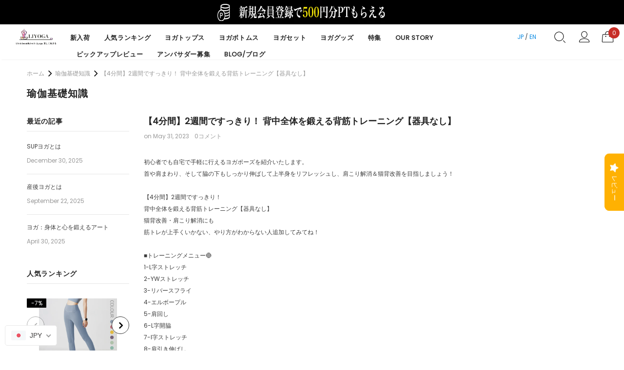

--- FILE ---
content_type: text/html; charset=utf-8
request_url: https://www.liyoga.jp/blogs/%E3%83%A8%E3%82%AC%E3%81%AE%E3%83%86%E3%82%AF%E3%83%8B%E3%83%83%E3%82%AF%E5%85%B1%E6%9C%89/4%E5%88%86%E9%96%93-2%E9%80%B1%E9%96%93%E3%81%A7%E3%81%99%E3%81%A3%E3%81%8D%E3%82%8A-%E8%83%8C%E4%B8%AD%E5%85%A8%E4%BD%93%E3%82%92%E9%8D%9B%E3%81%88%E3%82%8B%E8%83%8C%E7%AD%8B%E3%83%88%E3%83%AC%E3%83%BC%E3%83%8B%E3%83%B3%E3%82%B0-%E5%99%A8%E5%85%B7%E3%81%AA%E3%81%97-1
body_size: 64996
content:
<!doctype html>
<!--[if lt IE 7]><html class="no-js lt-ie9 lt-ie8 lt-ie7" lang="en"> <![endif]-->
<!--[if IE 7]><html class="no-js lt-ie9 lt-ie8" lang="en"> <![endif]-->
<!--[if IE 8]><html class="no-js lt-ie9" lang="en"> <![endif]-->
<!--[if IE 9 ]><html class="ie9 no-js"> <![endif]-->
<!--[if (gt IE 9)|!(IE)]><!--> <html class="no-js"> <!--<![endif]-->
<head>
  <!-- Google tag (gtag.js) -->
<script async src="https://www.googletagmanager.com/gtag/js?id=AW-620755337"></script>
<script>
  window.dataLayer = window.dataLayer || [];
  function gtag(){dataLayer.push(arguments);}
  gtag('js', new Date());

  gtag('config', 'AW-620755337');
</script>
<!-- Google tag (gtag.js) -->
<script async src="https://www.googletagmanager.com/gtag/js?id=G-BG0NWHRH1D"></script>
<script>
  window.dataLayer = window.dataLayer || [];
  function gtag(){dataLayer.push(arguments);}
  gtag('js', new Date());

  gtag('config', 'G-BG0NWHRH1D');
</script>
  <script>
window.addEventListener('load', function () {
if(window.location.href.includes("/cart")){
gtag('event', 'Cart');
}
})
</script>

<script>
window.addEventListener('load', function(event){
document.querySelectorAll('[name="add"]').forEach(function(e){
e.addEventListener('click', function(){
gtag('event', 'add_to_cart_audience');
});
});
});
</script>

<script>
window.addEventListener('load', function () {
if(window.location.href.includes("/checkout")){
gtag('event', 'checkout_audience');
}
})
</script>
<script>
window.addEventListener('load', function () {
   document.querySelectorAll('#contactFormWrapper > input').forEach(function(e){
            e.addEventListener('click',function(){
            
                var email = document.querySelector('#contactFormEmail').value;
                var mailformat = /^\w+([\.-]?\w+)@\w+([\.-]?\w+)(\.\w{2,3})+$/;
                var message = document.querySelector('textarea').value;

                if(email!="" && email.match(mailformat)&& message!=""){
                     gtag('event', 'conversion', {'send_to': 'AW-620755337/b3IoCNq--KQYEInz_6cC'});
                };
      });
   });
});
</script>
  <!-- Header hook for plugins ================================ -->
    <script>window.performance && window.performance.mark && window.performance.mark('shopify.content_for_header.start');</script><meta id="shopify-digital-wallet" name="shopify-digital-wallet" content="/42822762655/digital_wallets/dialog">
<link rel="alternate" type="application/atom+xml" title="Feed" href="/blogs/%E3%83%A8%E3%82%AC%E3%81%AE%E3%83%86%E3%82%AF%E3%83%8B%E3%83%83%E3%82%AF%E5%85%B1%E6%9C%89.atom" />
<link rel="alternate" hreflang="x-default" href="https://www.liyoga.jp/blogs/%E3%83%A8%E3%82%AC%E3%81%AE%E3%83%86%E3%82%AF%E3%83%8B%E3%83%83%E3%82%AF%E5%85%B1%E6%9C%89/4%E5%88%86%E9%96%93-2%E9%80%B1%E9%96%93%E3%81%A7%E3%81%99%E3%81%A3%E3%81%8D%E3%82%8A-%E8%83%8C%E4%B8%AD%E5%85%A8%E4%BD%93%E3%82%92%E9%8D%9B%E3%81%88%E3%82%8B%E8%83%8C%E7%AD%8B%E3%83%88%E3%83%AC%E3%83%BC%E3%83%8B%E3%83%B3%E3%82%B0-%E5%99%A8%E5%85%B7%E3%81%AA%E3%81%97-1">
<link rel="alternate" hreflang="ja" href="https://www.liyoga.jp/blogs/%E3%83%A8%E3%82%AC%E3%81%AE%E3%83%86%E3%82%AF%E3%83%8B%E3%83%83%E3%82%AF%E5%85%B1%E6%9C%89/4%E5%88%86%E9%96%93-2%E9%80%B1%E9%96%93%E3%81%A7%E3%81%99%E3%81%A3%E3%81%8D%E3%82%8A-%E8%83%8C%E4%B8%AD%E5%85%A8%E4%BD%93%E3%82%92%E9%8D%9B%E3%81%88%E3%82%8B%E8%83%8C%E7%AD%8B%E3%83%88%E3%83%AC%E3%83%BC%E3%83%8B%E3%83%B3%E3%82%B0-%E5%99%A8%E5%85%B7%E3%81%AA%E3%81%97-1">
<link rel="alternate" hreflang="en" href="https://www.liyoga.jp/en/blogs/%E3%83%A8%E3%82%AC%E3%81%AE%E3%83%86%E3%82%AF%E3%83%8B%E3%83%83%E3%82%AF%E5%85%B1%E6%9C%89/4%E5%88%86%E9%96%93-2%E9%80%B1%E9%96%93%E3%81%A7%E3%81%99%E3%81%A3%E3%81%8D%E3%82%8A-%E8%83%8C%E4%B8%AD%E5%85%A8%E4%BD%93%E3%82%92%E9%8D%9B%E3%81%88%E3%82%8B%E8%83%8C%E7%AD%8B%E3%83%88%E3%83%AC%E3%83%BC%E3%83%8B%E3%83%B3%E3%82%B0-%E5%99%A8%E5%85%B7%E3%81%AA%E3%81%97-1">
<script async="async" src="/checkouts/internal/preloads.js?locale=ja-JP"></script>
<script id="shopify-features" type="application/json">{"accessToken":"de4bb3195d7a118c1af89a88959c5771","betas":["rich-media-storefront-analytics"],"domain":"www.liyoga.jp","predictiveSearch":false,"shopId":42822762655,"locale":"ja"}</script>
<script>var Shopify = Shopify || {};
Shopify.shop = "liyoga.myshopify.com";
Shopify.locale = "ja";
Shopify.currency = {"active":"JPY","rate":"1.0"};
Shopify.country = "JP";
Shopify.theme = {"name":"LIYOGA-連携済みー0926－交換禁止","id":135709720806,"schema_name":"Ella","schema_version":"3.0.0","theme_store_id":null,"role":"main"};
Shopify.theme.handle = "null";
Shopify.theme.style = {"id":null,"handle":null};
Shopify.cdnHost = "www.liyoga.jp/cdn";
Shopify.routes = Shopify.routes || {};
Shopify.routes.root = "/";</script>
<script type="module">!function(o){(o.Shopify=o.Shopify||{}).modules=!0}(window);</script>
<script>!function(o){function n(){var o=[];function n(){o.push(Array.prototype.slice.apply(arguments))}return n.q=o,n}var t=o.Shopify=o.Shopify||{};t.loadFeatures=n(),t.autoloadFeatures=n()}(window);</script>
<script id="shop-js-analytics" type="application/json">{"pageType":"article"}</script>
<script defer="defer" async type="module" src="//www.liyoga.jp/cdn/shopifycloud/shop-js/modules/v2/client.init-shop-cart-sync_0MstufBG.ja.esm.js"></script>
<script defer="defer" async type="module" src="//www.liyoga.jp/cdn/shopifycloud/shop-js/modules/v2/chunk.common_jll-23Z1.esm.js"></script>
<script defer="defer" async type="module" src="//www.liyoga.jp/cdn/shopifycloud/shop-js/modules/v2/chunk.modal_HXih6-AF.esm.js"></script>
<script type="module">
  await import("//www.liyoga.jp/cdn/shopifycloud/shop-js/modules/v2/client.init-shop-cart-sync_0MstufBG.ja.esm.js");
await import("//www.liyoga.jp/cdn/shopifycloud/shop-js/modules/v2/chunk.common_jll-23Z1.esm.js");
await import("//www.liyoga.jp/cdn/shopifycloud/shop-js/modules/v2/chunk.modal_HXih6-AF.esm.js");

  window.Shopify.SignInWithShop?.initShopCartSync?.({"fedCMEnabled":true,"windoidEnabled":true});

</script>
<script>(function() {
  var isLoaded = false;
  function asyncLoad() {
    if (isLoaded) return;
    isLoaded = true;
    var urls = ["https:\/\/d9fvwtvqz2fm1.cloudfront.net\/shop\/js\/discount-on-cart-pro.min.js?shop=liyoga.myshopify.com","https:\/\/cdn.shopify.com\/s\/files\/1\/0428\/2276\/2655\/t\/8\/assets\/pop_42822762655.js?v=1660724447\u0026shop=liyoga.myshopify.com","https:\/\/cdn.nfcube.com\/a87e7aea86df6e5d6e67b3786290f92d.js?shop=liyoga.myshopify.com","https:\/\/d1639lhkj5l89m.cloudfront.net\/js\/storefront\/uppromote.js?shop=liyoga.myshopify.com","https:\/\/edge.personalizer.io\/storefront\/2.0.0\/js\/shopify\/storefront.min.js?key=ojttn-paf8npg0tc8q7o1xp-iakhj\u0026shop=liyoga.myshopify.com","https:\/\/mds.oceanpayment.com\/assets\/shopifylogo\/visa,visa_electron,mastercard,maestro,jcb,american_express,diners_club,discover.js?shop=liyoga.myshopify.com","https:\/\/cdn2.ryviu.com\/v\/static\/js\/app.js?shop=liyoga.myshopify.com"];
    for (var i = 0; i < urls.length; i++) {
      var s = document.createElement('script');
      s.type = 'text/javascript';
      s.async = true;
      s.src = urls[i];
      var x = document.getElementsByTagName('script')[0];
      x.parentNode.insertBefore(s, x);
    }
  };
  if(window.attachEvent) {
    window.attachEvent('onload', asyncLoad);
  } else {
    window.addEventListener('load', asyncLoad, false);
  }
})();</script>
<script id="__st">var __st={"a":42822762655,"offset":32400,"reqid":"54d4c1e5-10c0-48fc-93cc-ecd5a56aba0f-1769118269","pageurl":"www.liyoga.jp\/blogs\/%E3%83%A8%E3%82%AC%E3%81%AE%E3%83%86%E3%82%AF%E3%83%8B%E3%83%83%E3%82%AF%E5%85%B1%E6%9C%89\/4%E5%88%86%E9%96%93-2%E9%80%B1%E9%96%93%E3%81%A7%E3%81%99%E3%81%A3%E3%81%8D%E3%82%8A-%E8%83%8C%E4%B8%AD%E5%85%A8%E4%BD%93%E3%82%92%E9%8D%9B%E3%81%88%E3%82%8B%E8%83%8C%E7%AD%8B%E3%83%88%E3%83%AC%E3%83%BC%E3%83%8B%E3%83%B3%E3%82%B0-%E5%99%A8%E5%85%B7%E3%81%AA%E3%81%97-1","s":"articles-588198281446","u":"e698e0152093","p":"article","rtyp":"article","rid":588198281446};</script>
<script>window.ShopifyPaypalV4VisibilityTracking = true;</script>
<script id="captcha-bootstrap">!function(){'use strict';const t='contact',e='account',n='new_comment',o=[[t,t],['blogs',n],['comments',n],[t,'customer']],c=[[e,'customer_login'],[e,'guest_login'],[e,'recover_customer_password'],[e,'create_customer']],r=t=>t.map((([t,e])=>`form[action*='/${t}']:not([data-nocaptcha='true']) input[name='form_type'][value='${e}']`)).join(','),a=t=>()=>t?[...document.querySelectorAll(t)].map((t=>t.form)):[];function s(){const t=[...o],e=r(t);return a(e)}const i='password',u='form_key',d=['recaptcha-v3-token','g-recaptcha-response','h-captcha-response',i],f=()=>{try{return window.sessionStorage}catch{return}},m='__shopify_v',_=t=>t.elements[u];function p(t,e,n=!1){try{const o=window.sessionStorage,c=JSON.parse(o.getItem(e)),{data:r}=function(t){const{data:e,action:n}=t;return t[m]||n?{data:e,action:n}:{data:t,action:n}}(c);for(const[e,n]of Object.entries(r))t.elements[e]&&(t.elements[e].value=n);n&&o.removeItem(e)}catch(o){console.error('form repopulation failed',{error:o})}}const l='form_type',E='cptcha';function T(t){t.dataset[E]=!0}const w=window,h=w.document,L='Shopify',v='ce_forms',y='captcha';let A=!1;((t,e)=>{const n=(g='f06e6c50-85a8-45c8-87d0-21a2b65856fe',I='https://cdn.shopify.com/shopifycloud/storefront-forms-hcaptcha/ce_storefront_forms_captcha_hcaptcha.v1.5.2.iife.js',D={infoText:'hCaptchaによる保護',privacyText:'プライバシー',termsText:'利用規約'},(t,e,n)=>{const o=w[L][v],c=o.bindForm;if(c)return c(t,g,e,D).then(n);var r;o.q.push([[t,g,e,D],n]),r=I,A||(h.body.append(Object.assign(h.createElement('script'),{id:'captcha-provider',async:!0,src:r})),A=!0)});var g,I,D;w[L]=w[L]||{},w[L][v]=w[L][v]||{},w[L][v].q=[],w[L][y]=w[L][y]||{},w[L][y].protect=function(t,e){n(t,void 0,e),T(t)},Object.freeze(w[L][y]),function(t,e,n,w,h,L){const[v,y,A,g]=function(t,e,n){const i=e?o:[],u=t?c:[],d=[...i,...u],f=r(d),m=r(i),_=r(d.filter((([t,e])=>n.includes(e))));return[a(f),a(m),a(_),s()]}(w,h,L),I=t=>{const e=t.target;return e instanceof HTMLFormElement?e:e&&e.form},D=t=>v().includes(t);t.addEventListener('submit',(t=>{const e=I(t);if(!e)return;const n=D(e)&&!e.dataset.hcaptchaBound&&!e.dataset.recaptchaBound,o=_(e),c=g().includes(e)&&(!o||!o.value);(n||c)&&t.preventDefault(),c&&!n&&(function(t){try{if(!f())return;!function(t){const e=f();if(!e)return;const n=_(t);if(!n)return;const o=n.value;o&&e.removeItem(o)}(t);const e=Array.from(Array(32),(()=>Math.random().toString(36)[2])).join('');!function(t,e){_(t)||t.append(Object.assign(document.createElement('input'),{type:'hidden',name:u})),t.elements[u].value=e}(t,e),function(t,e){const n=f();if(!n)return;const o=[...t.querySelectorAll(`input[type='${i}']`)].map((({name:t})=>t)),c=[...d,...o],r={};for(const[a,s]of new FormData(t).entries())c.includes(a)||(r[a]=s);n.setItem(e,JSON.stringify({[m]:1,action:t.action,data:r}))}(t,e)}catch(e){console.error('failed to persist form',e)}}(e),e.submit())}));const S=(t,e)=>{t&&!t.dataset[E]&&(n(t,e.some((e=>e===t))),T(t))};for(const o of['focusin','change'])t.addEventListener(o,(t=>{const e=I(t);D(e)&&S(e,y())}));const B=e.get('form_key'),M=e.get(l),P=B&&M;t.addEventListener('DOMContentLoaded',(()=>{const t=y();if(P)for(const e of t)e.elements[l].value===M&&p(e,B);[...new Set([...A(),...v().filter((t=>'true'===t.dataset.shopifyCaptcha))])].forEach((e=>S(e,t)))}))}(h,new URLSearchParams(w.location.search),n,t,e,['guest_login'])})(!0,!0)}();</script>
<script integrity="sha256-4kQ18oKyAcykRKYeNunJcIwy7WH5gtpwJnB7kiuLZ1E=" data-source-attribution="shopify.loadfeatures" defer="defer" src="//www.liyoga.jp/cdn/shopifycloud/storefront/assets/storefront/load_feature-a0a9edcb.js" crossorigin="anonymous"></script>
<script data-source-attribution="shopify.dynamic_checkout.dynamic.init">var Shopify=Shopify||{};Shopify.PaymentButton=Shopify.PaymentButton||{isStorefrontPortableWallets:!0,init:function(){window.Shopify.PaymentButton.init=function(){};var t=document.createElement("script");t.src="https://www.liyoga.jp/cdn/shopifycloud/portable-wallets/latest/portable-wallets.ja.js",t.type="module",document.head.appendChild(t)}};
</script>
<script data-source-attribution="shopify.dynamic_checkout.buyer_consent">
  function portableWalletsHideBuyerConsent(e){var t=document.getElementById("shopify-buyer-consent"),n=document.getElementById("shopify-subscription-policy-button");t&&n&&(t.classList.add("hidden"),t.setAttribute("aria-hidden","true"),n.removeEventListener("click",e))}function portableWalletsShowBuyerConsent(e){var t=document.getElementById("shopify-buyer-consent"),n=document.getElementById("shopify-subscription-policy-button");t&&n&&(t.classList.remove("hidden"),t.removeAttribute("aria-hidden"),n.addEventListener("click",e))}window.Shopify?.PaymentButton&&(window.Shopify.PaymentButton.hideBuyerConsent=portableWalletsHideBuyerConsent,window.Shopify.PaymentButton.showBuyerConsent=portableWalletsShowBuyerConsent);
</script>
<script data-source-attribution="shopify.dynamic_checkout.cart.bootstrap">document.addEventListener("DOMContentLoaded",(function(){function t(){return document.querySelector("shopify-accelerated-checkout-cart, shopify-accelerated-checkout")}if(t())Shopify.PaymentButton.init();else{new MutationObserver((function(e,n){t()&&(Shopify.PaymentButton.init(),n.disconnect())})).observe(document.body,{childList:!0,subtree:!0})}}));
</script>

<script>window.performance && window.performance.mark && window.performance.mark('shopify.content_for_header.end');</script> 
  <!-- Added by AVADA Joy -->
  <script>
  window.AVADA_JOY = window.AVADA_JOY || {};
  window.AVADA_JOY.shopId = 'FtXz7NigEyCdxXeOJHKJ';
  window.AVADA_JOY.status = true;
  window.AVADA_JOY.account_enabled = true;
  window.AVADA_JOY.login_url = "\/account\/login";
  window.AVADA_JOY.register_url = "\/account\/register";
  window.AVADA_JOY.customer = {
    id: null,
    email: null,
    first_name: null,
    last_name: null,
    point: null
  };
</script>
  <!-- /Added by AVADA Joy -->
 
    <script src='//www.liyoga.jp/cdn/shop/t/12/assets/product_boom_points.js?v=181244079212674644061684136935' defer='defer' ></script> 
    <script id='bm_product_variants' type='application/json'>
        null
    </script>
    <script id='bm_product_selected_or_first_available_variant' type='application/json'>
        null
    </script>
    <script id='bm_product_metafields' type='application/json'>
        1685577911
    </script>
<!-- PROGRESSIFY-ME:START -->
<link rel="manifest" href="/a/progressify/liyoga/manifest.json">
<!-- PROGRESSIFY-ME:END -->
<!---%include 'loopclub_pwa' %---->
<script src="https://country-blocker.zend-apps.com/scripts/4406/338ab51c4c2c88328e001aab08fddcd2.js" async></script>

<!-- "snippets/booster-seo.liquid" was not rendered, the associated app was uninstalled -->
<script type="text/javascript" src="https://edge.personalizer.io/storefront/2.0.0/js/shopify/storefront.min.js?key=ojttn-paf8npg0tc8q7o1xp-iakhj&shop=liyoga.myshopify.com"></script>
<script>
window.LimeSpot = window.LimeSpot === undefined ? {} : LimeSpot;

LimeSpot.StoreInfo = { Theme: "LIYOGA-連携済みー0926－交換禁止" };


LimeSpot.CartItems = [];
</script>






  <!-- Basic page needs ================================================== -->
  <meta charset="utf-8">
  <meta http-equiv="X-UA-Compatible" content="IE=edge,chrome=1">
	<meta name="google-site-verification" content="gmgAzK__YD47F8rpndCoBPK70NfKFRIjtjt_XilKLVY" />
    <meta name="facebook-domain-verification" content="ls7vpchezpw1ak8oelaxn9tl7hk92m" />
    <meta name="facebook-domain-verification" content="ls7vpchezpw1ak8oelaxn9tl7hk92m" />
  <!-- Title and description ================================================== -->
  <title>
  背筋トレーニング 4分間 器具なし | 猫背改善・肩こり解消 | LIYOGA公式サイト通販 www.liyoga.jp
  </title>
  
  <meta name="description" content="【器具なし・自宅で簡単】4分間の背筋トレーニングで2週間ですっきり！猫背改善・肩こり解消に効果的な8つのヨガポーズを初心者向けに解説。LIYOGA公式サイト通販 www.liyoga.jp で詳しく紹介。">
  

  <!-- Product meta ================================================== -->
  


  <meta property="og:type" content="article">
  <meta property="og:title" content="【4分間】2週間ですっきり！ 背中全体を鍛える背筋トレーニング【器具なし】">
  
  


  <meta property="og:description" content="【器具なし・自宅で簡単】4分間の背筋トレーニングで2週間ですっきり！猫背改善・肩こり解消に効果的な8つのヨガポーズを初心者向けに解説。LIYOGA公式サイト通販 www.liyoga.jp で詳しく紹介。">


  <meta property="og:url" content="https://www.liyoga.jp/blogs/%e3%83%a8%e3%82%ac%e3%81%ae%e3%83%86%e3%82%af%e3%83%8b%e3%83%83%e3%82%af%e5%85%b1%e6%9c%89/4%e5%88%86%e9%96%93-2%e9%80%b1%e9%96%93%e3%81%a7%e3%81%99%e3%81%a3%e3%81%8d%e3%82%8a-%e8%83%8c%e4%b8%ad%e5%85%a8%e4%bd%93%e3%82%92%e9%8d%9b%e3%81%88%e3%82%8b%e8%83%8c%e7%ad%8b%e3%83%88%e3%83%ac%e3%83%bc%e3%83%8b%e3%83%b3%e3%82%b0-%e5%99%a8%e5%85%b7%e3%81%aa%e3%81%97-1">
  <meta property="og:site_name" content="LIYOGA公式サイト通販">
  <!-- /snippets/twitter-card.liquid -->





  <meta name="twitter:card" content="summary">
  <meta name="twitter:title" content="【4分間】2週間ですっきり！ 背中全体を鍛える背筋トレーニング【器具なし】">
  <meta name="twitter:description" content="器具を使わずに自宅で簡単にできる4分間の背筋トレーニングをご紹介。2週間で背中全体をすっきりさせ、猫背改善・肩こり解消に効果的な8つのヨガポーズを初心者でも分かりやすく解説します。L字ストレッチ、YWストレッチ、リバースフライなど、上半身をリフレッシュする動作で健康的な姿勢を目指しましょう。LIYOGA公式サイト通販 www.liyoga.jp">
  
  



  <!-- Helpers ================================================== -->
  <link rel="canonical" href="https://www.liyoga.jp/blogs/%e3%83%a8%e3%82%ac%e3%81%ae%e3%83%86%e3%82%af%e3%83%8b%e3%83%83%e3%82%af%e5%85%b1%e6%9c%89/4%e5%88%86%e9%96%93-2%e9%80%b1%e9%96%93%e3%81%a7%e3%81%99%e3%81%a3%e3%81%8d%e3%82%8a-%e8%83%8c%e4%b8%ad%e5%85%a8%e4%bd%93%e3%82%92%e9%8d%9b%e3%81%88%e3%82%8b%e8%83%8c%e7%ad%8b%e3%83%88%e3%83%ac%e3%83%bc%e3%83%8b%e3%83%b3%e3%82%b0-%e5%99%a8%e5%85%b7%e3%81%aa%e3%81%97-1">
  <!---meta name="viewport" content="width=device-width, initial-scale=1, maximum-scale=1, user-scalable=0, minimal-ui"-->
  <meta name="viewport" content="width=device-width, initial-scale=1.0, user-scalable=no">
<link rel="icon" href="https://cdn.shopifycdn.net/s/files/1/0428/2276/2655/files/pwapng.png?v=1667546990" type="image/x-icon">
<link rel="shortcut icon" href="https://cdn.shopifycdn.net/s/files/1/0428/2276/2655/files/pwapng.png?v=1667546990" type="image/x-icon">
<link rel="apple-touch-icon" href="https://cdn.shopifycdn.net/s/files/1/0428/2276/2655/files/pwapng.png?v=1667546990">
<meta name="msapplication-square70x70logo" content="https://cdn.shopifycdn.net/s/files/1/0428/2276/2655/files/pwapng.png?v=1667546990">
<meta name="msapplication-square150x150logo" content="https://cdn.shopifycdn.net/s/files/1/0428/2276/2655/files/pwapng.png?v=1667546990">
<meta name="msapplication-square310x310logo" content="https://cdn.shopifycdn.net/s/files/1/0428/2276/2655/files/pwapng.png?v=1667546990">
<meta name="msapplication-wide310x150logo" content="https://cdn.shopifycdn.net/s/files/1/0428/2276/2655/files/pwapng.png">
  
  
<script src="//www.liyoga.jp/cdn/shop/t/12/assets/scroll.js?v=106614136476258682731684481707"></script>
<script src="//www.liyoga.jp/cdn/shop/t/12/assets/swiper.min.js?v=56287355135072041051664173231" async="async"></script>
<link href="//www.liyoga.jp/cdn/shop/t/12/assets/swiper.min.css?v=47003350018804166171664173231">
  
<script type="text/javascript" title="tfx_script_hook">
(function (t, r, a, c, k, f, y, x) {
if ('tkfy' in t || t.tkfy == true) { return true; }
y = r.createElement(a); y.src = f; y.async = true;
x = r.querySelector(a); x.parentNode.insertBefore(y, x);
})(window, document, 'script', 'Red', 'Retarget', 'https://trackifyx.redretarget.com/pull/ichic02.myshopify.com/hook.js');
</script>


  
 
   <!-- fonts -->
  
  
  <!-- Styles -->
  <link href="//www.liyoga.jp/cdn/shop/t/12/assets/vendor.min.css?v=60774431226368008461664173231" rel="stylesheet" type="text/css" media="all" />
<link href="//www.liyoga.jp/cdn/shop/t/12/assets/theme-styles.scss.css?v=28671713062180983661762399361" rel="stylesheet" type="text/css" media="all" />
<link href="//www.liyoga.jp/cdn/shop/t/12/assets/theme-styles-responsive.scss.css?v=37555573040672678191664173231" rel="stylesheet" type="text/css" media="all" />
  
   <!-- Scripts -->
  <script src="//www.liyoga.jp/cdn/shop/t/12/assets/jquery.min.js?v=56888366816115934351664173231" type="text/javascript"></script>
<script src="//www.liyoga.jp/cdn/shop/t/12/assets/jquery-cookie.min.js?v=72365755745404048181664173231" type="text/javascript"></script>
<script src="//www.liyoga.jp/cdn/shop/t/12/assets/lazysizes.min.js?v=84414966064882348651664173231" type="text/javascript"></script>

<script>
  	window.lazySizesConfig = window.lazySizesConfig || {};
    lazySizesConfig.loadMode = 1;
    window.lazySizesConfig.init = false;
    lazySizes.init();
  
    window.ajax_cart = "upsell";
    window.money_format = "<span class=cvc-money>¥{{amount_no_decimals}}</span>";//"<span class=cvc-money>¥{{amount_no_decimals}} JPY</span>";
    window.shop_currency = "JPY";
    window.show_multiple_currencies = false;
    window.use_color_swatch = true;
    window.color_swatch_style = "variant";
    window.enable_sidebar_multiple_choice = true;
    window.file_url = "//www.liyoga.jp/cdn/shop/files/?v=6059";
    window.asset_url = "";
    window.router = "";
    window.swatch_recently = "カラー";
    
    window.inventory_text = {
        in_stock: "在庫あり",
        many_in_stock: "在庫あり",
        out_of_stock: "在庫切れ",
        add_to_cart: "カートに入れる",
        add_all_to_cart: "すべてをカートに追加",
        sold_out: "完売",
        select_options : "オプションを選択",
        unavailable: "利用できません",
        no_more_product: "これ以上の製品はありません",
        show_options: "バリアントを表示",
        hide_options: "バリアントを非表示",
        adding : "お気に入りに追加",
        thank_you : "ありがとうございました",
        add_more : "さらに追加",
        cart_feedback : "追加されました",
        add_wishlist : "お気に入りに追加",
        remove_wishlist : "削除する",
        previous: "前へ",
        next: "次",
      	pre_order : "予約注文",
    };
    window.multi_lang = false;
    window.infinity_scroll_feature = true;
    window.newsletter_popup = false;
</script>



  <!--[if lt IE 9]>
  <script src="//html5shiv.googlecode.com/svn/trunk/html5.js" type="text/javascript"></script>
  <![endif]-->

  
  
  
  <script>

    Shopify.productOptionsMap = {};
    Shopify.quickViewOptionsMap = {};

    Shopify.updateOptionsInSelector = function(selectorIndex, wrapperSlt) {
        Shopify.optionsMap = wrapperSlt === '.product' ? Shopify.productOptionsMap : Shopify.quickViewOptionsMap;

        switch (selectorIndex) {
            case 0:
                var key = 'root';
                var selector = $(wrapperSlt + ' .single-option-selector:eq(0)');
                break;
            case 1:
                var key = $(wrapperSlt + ' .single-option-selector:eq(0)').val();
                var selector = $(wrapperSlt + ' .single-option-selector:eq(1)');
                break;
            case 2:
                var key = $(wrapperSlt + ' .single-option-selector:eq(0)').val();
                key += ' / ' + $(wrapperSlt + ' .single-option-selector:eq(1)').val();
                var selector = $(wrapperSlt + ' .single-option-selector:eq(2)');
        }

        var initialValue = selector.val();

        selector.empty();

        var availableOptions = Shopify.optionsMap[key];

        if (availableOptions && availableOptions.length) {
            for (var i = 0; i < availableOptions.length; i++) {
                var option = availableOptions[i];

                var newOption = $('<option></option>').val(option).html(option);

                selector.append(newOption);
            }

            $(wrapperSlt + ' .swatch[data-option-index="' + selectorIndex + '"] .swatch-element').each(function() {
                if ($.inArray($(this).attr('data-value'), availableOptions) !== -1) {
                    $(this).removeClass('soldout').find(':radio').removeAttr('disabled', 'disabled').removeAttr('checked');
                }
                else {
                    $(this).addClass('soldout').find(':radio').removeAttr('checked').attr('disabled', 'disabled');
                }
            });

            if ($.inArray(initialValue, availableOptions) !== -1) {
                selector.val(initialValue);
            }

            selector.trigger('change');
        };
    };

    Shopify.linkOptionSelectors = function(product, wrapperSlt) {
        // Building our mapping object.
        Shopify.optionsMap = wrapperSlt === '.product' ? Shopify.productOptionsMap : Shopify.quickViewOptionsMap;

        for (var i = 0; i < product.variants.length; i++) {
            var variant = product.variants[i];

            if (variant.available) {
                // Gathering values for the 1st drop-down.
                Shopify.optionsMap['root'] = Shopify.optionsMap['root'] || [];

                Shopify.optionsMap['root'].push(variant.option1);
                Shopify.optionsMap['root'] = Shopify.uniq(Shopify.optionsMap['root']);

                // Gathering values for the 2nd drop-down.
                if (product.options.length > 1) {
                var key = variant.option1;
                    Shopify.optionsMap[key] = Shopify.optionsMap[key] || [];
                    Shopify.optionsMap[key].push(variant.option2);
                    Shopify.optionsMap[key] = Shopify.uniq(Shopify.optionsMap[key]);
                }

                // Gathering values for the 3rd drop-down.
                if (product.options.length === 3) {
                    var key = variant.option1 + ' / ' + variant.option2;
                    Shopify.optionsMap[key] = Shopify.optionsMap[key] || [];
                    Shopify.optionsMap[key].push(variant.option3);
                    Shopify.optionsMap[key] = Shopify.uniq(Shopify.optionsMap[key]);
                }
            }
        };

        // Update options right away.
        Shopify.updateOptionsInSelector(0, wrapperSlt);

        if (product.options.length > 1) Shopify.updateOptionsInSelector(1, wrapperSlt);
        if (product.options.length === 3) Shopify.updateOptionsInSelector(2, wrapperSlt);

        // When there is an update in the first dropdown.
        $(wrapperSlt + " .single-option-selector:eq(0)").change(function() {
            Shopify.updateOptionsInSelector(1, wrapperSlt);
            if (product.options.length === 3) Shopify.updateOptionsInSelector(2, wrapperSlt);
            return true;
        });

        // When there is an update in the second dropdown.
        $(wrapperSlt + " .single-option-selector:eq(1)").change(function() {
            if (product.options.length === 3) Shopify.updateOptionsInSelector(2, wrapperSlt);
            return true;
        });
    };
</script>

  <link href="https://fonts.googleapis.com/css2?family=Noto+Serif+TC:wght@200&display=swap" rel="stylesheet">
  <script>
    var mo=function(e){e.preventDefault();};
        function stop(){
                document.body.style.overflow='hidden';
                document.addEventListener("touchmove",mo,{passive:false});//禁止页面滑动
        }
        //直接默认不让滑动
        stop();

        /***取消滑动限制***/
        function move(){
                document.body.style.overflow='';//出现滚动条
                document.removeEventListener("touchmove",mo,{passive:false});
        }
  </script>
  <style>
    
        @media only screen and (min-width: 834px) {
        .mx__swipe .swiper-slide a:hover {transform: scale(1) !important;}
          }
        [data-para-in] img {
            transform: scale(1) !important;
        }



        @media only screen and (min-width: 834px) {
.mx__swipe .swiper-slide a:hover .case {transform: scale(1) rotate(-.8deg) !important;}
}
.site-nav .item:nth-child(3){
  position: relative;
}
@media(max-width:767px){
.site-nav .item:nth-child(3):after {
  right: 65% !important;
  display:none !important;
}
.site-nav .item:nth-child(3):before {
  right:calc( 65% + 15px ) !important;
  display:none !important;
}
}
.site-nav .item:nth-child(3):after {
    position: absolute;
    top: 0;
    z-index: 9;
    color: #fff;
    right: -25px;
    transform: scale(.8);
    background: #e80114;
    border-radius: 5px;
    padding: 0 3px;
    content: "15%";
	animation:off1 .9s infinite;
	animation-direction:alternate;
  display:none !important;
}
.site-nav .item:nth-child(3):before {
    content: "";
    width: 8px;
    height: 8px;
    display: block;
    position: absolute;
    top: 12px;
    z-index: 8;
    color: #fff;
    right: -10px;
    transform: rotateZ(45deg);
    background: #e80114;
    padding: 0 3px;
	animation:off2 .9s infinite;
	animation-direction:alternate;
  display:none !important;
}


@keyframes off1
{
	0%   {top:0px;}
	25%  {top:2.5px;}
	50%  {top:5px;}
	75%  {top:2.5px;}
	100% {top:0px;}
}

@keyframes off2
{
	0%   {top:12px;}
	25%  {top:14.5px;}
	50%  {top:17px;}
	75%  {top:14.5px;}
	100% {top:12px;}
}
















    
    .r--ryviu-sidebar .r--feature-masonry .r--review-right::after {content: "レビュー";}
    #ryviu--modal-wp.r--feature-show .r--show-wp .r--show-head h3 {display: none;}
    .r--ryviu-sidebar .r--feature-masonry .r--review-right span {display:none !important}

    
    span.r--author-ryviu {
    max-width: 50px !important;
    overflow: hidden !important;
    text-overflow: ellipsis !important;
    white-space: nowrap !important;
    word-wrap: unset;
    box-sizing: unset;
    display: block;
}
    .wishlist-icon{display:none}
    #customers_view span:first-child{display:none}
    .page-tpl .scroll-table {overflow-x: scroll;}
.page-tpl table td, .page-tpl table th {white-space: nowrap;}
    .product-collection .grid-item #smartwishlist{display:none !important}
    /**    **/
    .slick-initialized .slick-slide {display: block;transition: opacity 100ms ease 0s !important;}
    .lazyloaded {opacity: 1;transition: opacity 100ms !important;}

    .price-sale svg.icon{display:none}
    .wrapper-header-bt .logo-img img{width:auto}
    
    body{width: 100%,overflow-x:hidden;}
    .template-collection .container{max-width:1800px}
    .template-index .container{max-width:1800px}
    .template-collection main{background:#f5f5f565}
    .template-collection .toolbar{background:#ffffff}
    @media (max-width: 1199px){
.jas-mb-style {height: calc( 100vh - 50px );}
      }
    
@media (min-width: 1200px){
.site-nav .sub-menu-mobile {box-shadow: 0 10px 30px rgb(0 0 0 / 30%) !important;}
}
    
/* 滚动槽 */
::-webkit-scrollbar {
    width: 3px;
    height: 3px;
}
::-webkit-scrollbar-track {
    border-radius: 3px;
    background: rgba(0,0,0,0.06);
    -webkit-box-shadow: inset 0 0 5px rgba(0,0,0,0.08);
}
/* 滚动条滑块 */
::-webkit-scrollbar-thumb {
    border-radius: 0px;
    background: rgba(0,0,0,0.12);
    -webkit-box-shadow: inset 0 0 10px rgba(0,0,0,0.2);
}
    
    .home-new-arrivals-sections #new-arrivals-1541065669115 .ryviu-collection {
    display: none !important;
}
    
    #shopify-section-1602123352378.home-new-arrivals-sections {margin-top:20px;}
    
    #shopify-section-1602123352378.home-new-arrivals-sections .products-grid .grid-item:nth-child(1) .product-item::after {content: "No.1";    font-style: oblique;position: absolute;top: -22px;z-index: 10;font-size: 22px;left: 13px;font-family: 'Noto Serif TC', serif;}
    
    #shopify-section-1602123352378.home-new-arrivals-sections .products-grid .grid-item:nth-child(2) .product-item::after {content: "No.2";    font-style: oblique;position: absolute;top: -22px;z-index: 10;font-size: 22px;left: 13px;font-family: 'Noto Serif TC', serif;}
    
    #shopify-section-1602123352378.home-new-arrivals-sections .products-grid .grid-item:nth-child(3) .product-item::after {content: "No.3";    font-style: oblique;position: absolute;top: -22px;z-index: 10;font-size: 22px;left: 13px;font-family: 'Noto Serif TC', serif;}
    
    #shopify-section-1602123352378.home-new-arrivals-sections .products-grid .grid-item:nth-child(4) .product-item::after {content: "No.4";    font-style: oblique;position: absolute;top: -22px;z-index: 10;font-size: 22px;left: 13px;font-family: 'Noto Serif TC', serif;}
    
    #shopify-section-1602123352378.home-new-arrivals-sections .products-grid .grid-item:nth-child(5) .product-item::after {content: "No.5";    font-style: oblique;position: absolute;top: -22px;z-index: 10;font-size: 22px;left: 13px;font-family: 'Noto Serif TC', serif;}
    
    #shopify-section-1602123352378.home-new-arrivals-sections .products-grid .grid-item:nth-child(6) .product-item::after {content: "No.6";    font-style: oblique;position: absolute;top: -22px;z-index: 10;font-size: 22px;left: 13px;font-family: 'Noto Serif TC', serif;}
    
    #shopify-section-1602123352378.home-new-arrivals-sections .products-grid .grid-item:nth-child(7) .product-item::after {content: "No.7";    font-style: oblique;position: absolute;top: -22px;z-index: 10;font-size: 22px;left: 13px;font-family: 'Noto Serif TC', serif;}
    
    #shopify-section-1602123352378.home-new-arrivals-sections .products-grid .grid-item:nth-child(8) .product-item::after {content: "No.8";    font-style: oblique;position: absolute;top: -22px;z-index: 10;font-size: 22px;left: 13px;font-family: 'Noto Serif TC', serif;}
    
    .docapp-cart-item.docapp-est-shipping-cost {display: none;}
    .halo-wap .btn-actions .btn-checkout {border: 1px solid #000 !important;}
    
    .price-regular a svg.icon{display:none}
    
    #AppleBusinessChat{display:none !important}
    .mrpoint {
    bottom: 80px !important;}
.template-collection .flair-layout{
    position: absolute;
    bottom: 120px;
    left: 50%;
    transform: translate(-50%, 0);
}
.template-index .flair-layout{
    position: absolute;
    bottom: 120px;
    left: 50%;
    transform: translate(-50%, 0);
}
    .shopify-payment-button{display:none !important}
.ls-price {color: #111111 !important;font-weight: 700;font-size: 16px !important;}
#r--masonry-theme .r--bar_bak_gray {background:#ffb102 !important}
#r--default-theme-v2 .r--rateList .count-percent {color: #333 !important;}
#r--default-theme-v2 .r--rate-name div {color: #333 !important;}
    .wishlist-content .column .btn {border-radius: 5px;}
    #dropdown-cart .product-details .product-name span {  overflow: hidden;text-overflow: ellipsis;display:-webkit-box;-webkit-box-orient:vertical;-webkit-line-clamp:1;}
    .content-box a {color: #000000;}
    .slick-dots li button{border-radius: 150px !important;transform: rotate(45deg);border-color: #bfbfbf ;background: #bfbfbf ;}
    .halo-wap .cart-popup-action .btn-actions .btn-continue{display:none}
    .limespot-recommendation-box-item  .ls-image-wrap{flex:0 0 150px!important}
    .ls-add-to-cart {padding: .07em .5em !important;font-size: 0.5em !important;}
    .ls-add-to-cart-wrap .ls-dropdown{height:30px !important;}
    .ls-add-to-cart-wrap {width: 60% !important;}
    .ls-title {font-size: 14.86px;overflow: hidden !important;text-overflow: ellipsis !important;display: -webkit-box !important;-webkit-box-orient: vertical !important;-webkit-line-clamp: 1 !important;}
    .ls-price-wrap .ls-sale-price {color: #111111 !important;font-weight: 700;font-size: 16px !important;}
    .ls-original-price, .ls-price {font-style: none !important;}
    .ls-li-overlay-container .ls-add-to-cart-wrap {margin-bottom: 120px !important;}
    /** wap **/
@media (max-width:767px){
    .hm-header__inner.__case__1.is-fixed{display:none}
.ls-box-title {border-top: 0px dashed #cccccc7a !important;padding: 0px 0px 0px 0 !important;}
.ls-title {font-size: 12px;overflow: hidden !important;text-overflow: ellipsis !important;display: -webkit-box !important;-webkit-box-orient: vertical !important;-webkit-line-clamp: 1 !important;}
div.ls-recommendation-box .limespot-recommendation-box-carousel::-webkit-scrollbar-track, limespot-box .limespot-recommendation-box-carousel::-webkit-scrollbar-track {background-color: rgba(200, 200, 200, 0.1) !important;}
.ls-li-quick-actions {display: none !important;}
.ls-box-title {font-size: 22px;font-weight: 600 !important;}
.ls-box-title::before {content: "——";font-weight: 200;letter-spacing: -5px;padding-right: 15px;}
.ls-box-title::after {content: "——";font-weight: 200;letter-spacing: -5px;padding-left: 15px;}
.ls-box-title {margin: 0px auto 0 !important;}
  
.template-cart .ls-box-title {font-size: 12px !important;}
.template-cart .ls-box-title::before {display:none}
.template-cart .ls-box-title::after {display:none}
  
  
}
/** pad **/
@media screen and (min-width:767px) and (max-width:960px){
.ls-box-title {border-top: 0px dashed #cccccc7a !important;padding: 0px 0px 0px 0 !important;}
.ls-title {font-size: 12px;overflow: hidden !important;text-overflow: ellipsis !important;display: -webkit-box !important;-webkit-box-orient: vertical !important;-webkit-line-clamp: 1 !important;}
div.ls-recommendation-box .limespot-recommendation-box-carousel::-webkit-scrollbar-track, limespot-box .limespot-recommendation-box-carousel::-webkit-scrollbar-track {background-color: rgba(200, 200, 200, 0.1) !important;}
.ls-li-quick-actions {display: none !important;}
.ls-box-title {font-size: 22px;font-weight: 600 !important;}
.ls-box-title::before {content: "——";font-weight: 200;letter-spacing: -5px;padding-right: 15px;}
.ls-box-title::after {content: "——";font-weight: 200;letter-spacing: -5px;padding-left: 15px;}
.ls-box-title {margin: 0px auto 0 !important;}
}
    
    @media (min-width: 1200px){
      .template-product main .container{max-width:1560px;}
      .wrapper_header_parallax .sticky-wrapper {min-height: auto !important;}
      .wrapper_header_parallax .wrapper-header-bt {padding-top:0}
      }
    
    .ls-box-title {background-color: #ffffff !important;}
    
    .template-index .main-content{background:#fff}
    .infinite-scrolling-homepage a{border-radius:5px;}
    .grid-item .grid-item-border .product-image {padding: 0px !important;}
    .grid-item .product-bottom .product-title{padding: 0px;}
    .grid-item .review-widget, .grid-item .ryviu-collection{padding: 0px;}
    .grid-item .price-box{padding: 0px;}
    .grid-item .price-regular{padding-bottom: 0px;text-align: left;}
    .price-box{margin-bottom: 0;}
    .grid-item .price-sale{padding-bottom:8px;text-align: left;}
.price-box .price-sale span:last-child{right: 30px !important;bottom: 22px;}

/*    .grid-item .ryviu-widget-box{display:none} */

.item-swatch li label {
    width: 100%;
    height: 100%;
    border: 2px solid #fff;
}
.item-swatch {
    margin: 0 0 20px 0;
}
@media (min-width: 1200px){
.halo-collection-content .products-grid .col5 .item-swatch label img {
    max-height: 30px;
    max-width: 30px;
}
}

    .grid-item .price-box .special-price {color: #111;font-size: 14px;}
    .grid-item .price-box .old-price {color: #bbbbbb;font-weight: 300;font-size: 12px;}

    
@media (max-width:767px){

  
.product-shop #customers_view, .product-shop #customers_view_qv {border-bottom: 0;margin-bottom: 0;}
.halo-product-content .product_top {margin-bottom: 0;}
.product-grid-1, .product-grid-2{padding:10px !important}
  .swatch {margin-bottom: 0;}
  .product-shop .quantity{margin-bottom: 10px !important;}
.product-shop .groups-btn #product-add-to-cart, .product-shop .groups-btn .product-add-to-cart{margin-bottom:0 !important}
.wrapper-container .main-content .container{width: 100%;overflow-x:hidden;}
.wrapper-container .main-content{width: 100%,overflow-x:hidden;}
.wrapper-container{width: 100%,overflow-x:hidden;}
  
  div.ls-recommendation-box, limespot-box {
    margin: 30px auto !important;
    padding: 10px 0 !important;
  }
  div.ls-recommendation-box div.limespot-recommendation-box-carousel, limespot-box div.limespot-recommendation-box-carousel {
    padding: 20px 0 !important;
  }
    .header-mb-items .acc-mb .icon-user{display:none}
.attributes-list li {width: 50% !important;}
.tabs__product-page .tab-content ul{margin:0px !important}
  .wrapper-tab-content .table-wrapper table {text-align: center;}
}
    
    .product-shop .groups-btn #product-add-to-cart:hover, .product-shop .groups-btn .product-add-to-cart:hover {background: #fff;color: #ffffff;border-color: #000;background: #000 !important;}
    .product-shop .groups-btn .wishlist:hover {background: #000;color: #fff;border-color: #000;}
    
    .next_prev-groups{display:none}
    .container .groups-block{display:none !important}
    .ls-sale-sign {background-color: rgb(233, 200, 147) !important;}
    
    .product-title, .product-name {font-size: 13px !important;}
    .content-box li {font-size: 13px !important;}
    
    #new-arrivals-1541065669115 {margin-bottom: 30px !important;}
    .limespot-recommendation-box-item a .ls-info-wrap .ls-title{color:#000000 !important}
    .limespot-recommendation-box-item a .ls-info-wrap .ls-price-wrap{color:#000000 !important}
    
    a {font-family: Poppins,"Arial","sans-serif" !important;}
    
    
    .wrapper_header_parallax .header-mb .header-mb-middle {width: 280px;padding-left: 0px !important;margin-left: -10px !important;margin-right: -10px !important;}
    .products-grid .grid-item {margin-bottom: 0 !important;margin-top: 0 !important;}
    
    .grid-item.grid-item-border .product-image {padding: 0px !important;}
    .item-swatch .tooltip{display:none !important}
    .tab-content img {display: block;max-width: 750px;width:100%}
    
    #back-top a {width: 42px;height: 42px;font-size: 30px;background-color: #c58dcc00;}
    #back-top {bottom: 25vh;background: #000;border-radius: 50px;right: 3.1%;}
    
    @media(min-width:780px){
    .wrapper-container.wrapper-body {padding-top:0;}
      .right-header.header-items img {width: 25px !important;}
    }
    @media (min-width: 1200px){
.wrapper_header_parallax .site-nav .menu-lv-1>a {
    padding-bottom: 0;
}
    }
    .fa-angle-right:before {color: #000 !important;}
    @media (max-width: 767px){
      .products-grid .product-image img {min-height: 100% !important;}
      .products-grid .product-image .product-grid-image {min-height: 100% !important;}
      #back-top {right: 17px !important;bottom: 150px !important;}
      #back-top a {width: 32px !important;height: 32px !important;font-size: 20px !important;background-color:#c58dcc00;}
      
      
      limespot-box[data-box-style=carousel] .limespot-recommendation-box-item {
    width: 160px !important;
    max-width: 160px !important;
    flex-basis: 160px !important;
    min-width: 160px !important;}
limespot-box[data-box-style=carousel] .limespot-recommendation-box-item .ls-link .ls-image-wrap {    flex: none !important;}

      
      
      
      
    }
    
    
button#loyaltyLauncher {bottom: 80px !important;}
div#loyalty_callout_container {bottom: 95px !important;}
    
    .ls-recommendation-box[data-box-type=Upsell] .ls-message-param {font-weight: 600;overflow: hidden;text-overflow: ellipsis;display: -webkit-box;-webkit-box-orient: vertical;-webkit-line-clamp: 1;}
    #dropdown-cart .btn.btn-checkout {
    border: 0px solid #000 !important;border-radius: 0px;}
#dropdown-cart .btn.btn-view-cart {
    background: #333333 !important;
    color: #ffffff;
    border-radius: 0px;
}
    .ls-image {
    border: 0px solid #c58dcc00!important;
    border-radius: 0 !important;
    box-shadow:none;
}
    
.ls-add-to-cart:hover {
    background-color: #000!important;
    color: #fff!important;
    border-radius: 0px;
    border: 0px;
    text-align: center;
}

.ls-add-to-cart-wrap .ls-dropdown{
    background-color: #000!important;
    color: #fff!important;
    border-radius: 0px;
    border: 0px;
    text-align: center;
}
    
    

@media (device-height:568px) and (-webkit-min-device-pixel-ratio:2){

      limespot-box[data-box-style=carousel] .limespot-recommendation-box-item {
    width: 135px !important;
    max-width: 135px !important;
    flex-basis: 135px !important;
    min-width: 135px !important;
}
}
@media (device-height:736px) and (-webkit-min-device-pixel-ratio:2){

      
      limespot-box[data-box-style=carousel] .limespot-recommendation-box-item {
    width: 180px !important;
    max-width: 180px !important;
    flex-basis: 180px !important;
    min-width: 180px !important;}
}
}

    .home-new-arrivals-sections .ryviu-collection{display:none !important}
    .grid-item-mansory .short-description{display: none !important;}
    .products-grid .grid-item {margin-top: 0px !important;    margin-bottom: 0px !important;}
    @media (max-width: 1199px){
      .products-grid .grid-item {margin-bottom: 0 !important;}
    }

    @media (max-width:767px){
#shopify-section-1595813765855 .col-12{    -webkit-box-flex: 0;
    -ms-flex: 0 0 50% !important;
    flex: 0 0 50%  !important;
    max-width: 50%  !important;}

#custom-sub-banner-1595813765855{margin-bottom:0px !important}
}
    
      .swatch .tooltip{min-width:100px;width:auto}
    
    .ls-add-to-cart-wrap {width: 75% !important;}
    .ls-add-to-cart {font-size: 0.6em !important;height: 30px !important;}
    .ls-box-title {font-size: 22px !important;}
    .limespot-recommendation-box-carousel-container {padding: 0 10px !important;}
    .ls-info-wrap .ls-title {overflow: hidden !important;text-overflow: ellipsis !important;display: -webkit-box !important;-webkit-box-orient: vertical !important;-webkit-line-clamp:1 !important;}
    .ls-add-to-cart-wrap .ls-dropdown{font-size:12px !important;text-align:center}

    .footbar-fixed {display: none;}
    .product-des .variants .btn{font-size:12px !important;line-height: 20px;padding:0px !important;min-width: 80px !important;max-width: 80% !important;}
    .product-item .wishlist .fa {box-shadow: 0 0 20px #9c9c9c;}
    
    
    .tabs__product-page .list-tabs .tab-title{width: 50%;text-align: center;}
    .wrapper-tab-content .table-wrapper table{width:100% !important;margin-bottom: 20px;}
    
    #product-recommendations .box-title{text-align: center !important;}
    .right-header .hamburger-icon{display:none !important}
    .cart-icon .cartCount {background-color: #c72e27 !important;}
    
      .product-shop .shopify-payment-button button.shopify-payment-button__button {
    border-color: #000 !important;
    background-color: #000 !important;
    color: #ffffff !important;
        border-radius:150px;
}
    
    @media (max-width:767px){
      
div#sticky-wrapper {height: 130px !important;}
div#sticky-wrapper .header-mb {height: 70px !important}
div#sticky-wrapper .header-mb-middle.header-mb-items {height: 70px !important}
div#sticky-wrapper .logo-img img{height:65px !important;max-height:65px !important}


.table-wrapper table tbody tr:first-child{background:#000;color:#fff;}    
      .table-wrapper table tbody tr:first-child td{border-bottom: 0px solid #ebebeb;}
.table-wrapper table tbody tr:first-child td:first-child {border-radius:10px 0 0 0 ;background:#000;color:#fff;border: 0px !important;}
.table-wrapper table tbody tr:first-child td:last-child {border-radius:0 10px 0 0 ;background:#000;color:#fff;;border: 0px !important;}
.table-wrapper table {border: 0px solid #ebebeb;}   
      .wrapper-tab-content .table-wrapper table tr td{padding:5px !important;}
      .container .breadcrumb{display:none !important;}
      .header-mb .logo-img img {max-height: 50px !important;width:auto !important}
      .action form a{font-size: 12px !important;line-height: 12px !important;padding: 5px 0px !important;}
      .site-footer .col-footer .dropdow-mb {padding: 13px 0 !important;}
      .site-footer .col-footer .dropdow-mb:after {padding: 13px 0 !important;}
      .home-product-tabs .widget-product .list-product-tabs li {-ms-flex: 0 0 33% !important;flex: 0 0 33% !important;max-width: 33% !important;padding: 0px !important;margin: 0px !important;}
      .home-product-tabs .widget-product .list-product-tabs .tab-links.active {border-color:#00000000;border-bottom: 1px solid #000000;}
      .home-product-tabs .widget-product .list-product-tabs li .tab-links {border-color: #00000000;}
      
      .limespot-recommendation-box-carousel-container .limespot-paginator-wrap {display: none !important;}
      
     .template-index limespot-box div.limespot-recommendation-box-carousel-container {
    margin: 0 0 -10px!important;
}
    }
    .recently-viewed-products-sidebar{display:none !important;}
    .ajax-quickview .short-description{display:none !important}
    .ajax-quickview .share_toolbox{display:none !important}
    .ajax-quickview .product-shop .group_item{display:none !important}
    .ajax-quickview .product-shop #customers_view_qv {border-bottom:0px solid #e6e6e6 !important;padding-bottom:0px !important;margin-bottom:0px !important}
    
    .toolbar .column-left .view-mode .icon-mode-list{display:none !important}
    .toolbar .column-left .view-mode .grid-2{display:none !important}
    
    .product-bottom .product-vendor{display:none !important}
    .product-bottom .product-title {overflow: hidden !important;text-overflow: ellipsis !important;display: -webkit-box !important;-webkit-line-clamp: 1 !important;-webkit-box-orient: vertical !important;}
  </style> 

  <script async src="https://s.yimg.jp/images/listing/tool/cv/ytag.js"></script>
<script>
window.yjDataLayer = window.yjDataLayer || [];
function ytag() { yjDataLayer.push(arguments); }
ytag({"type":"ycl_cookie"});
</script>
 
  
<!-- RYVIU APP :: Settings global -->
<script> var ryviu_global_settings = {"form":{"required":"\u5fc5\u9808\u30d5\u30a3\u30fc\u30eb\u30c9\u3092\u5165\u529b\u3057\u3066\u304f\u3060\u3055\u3044","addPhotos":"\u5199\u771f\u3092\u30a2\u30c3\u30d7\u30ed\u30fc\u30c9\u3059\u308b","showTitle":true,"titleForm":"\u5546\u54c1\u30ec\u30d3\u30e5\u30fc\u3092\u66f8\u304f","titleName":"\u540d\u524d*","acceptFile":"\u30d5\u30a1\u30a4\u30eb\u3092\u9078\u629e","colorInput":"#464646","colorTitle":"#696969","noticeName":"Your name is required field","titleEmail":"\u30e1\u30fc\u30eb\u30a2\u30c9\u30ec\u30b9*","titleReply":"\u8fd4\u4fe1","autoPublish":true,"buttonReply":"\u53c2\u52a0\u3059\u308b","colorNotice":"#dd2c00","colorSubmit":"#ffffff","noticeEmail":"Your email is required and valid email","qualityText":"\u304a\u3059\u3059\u3081\u5ea6","titleSubmit":"\u30ec\u30d3\u30e5\u30fc\u3092\u9001\u4fe1","titleComment":"\u30b3\u30e1\u30f3\u30c8","titleSubject":"\u30ec\u30d3\u30e5\u30fc\u306e\u30bf\u30a4\u30c8\u30eb","titleSuccess":"Thank you! Your review is submited.","colorStarForm":"#ececec","commentButton":"\u30b3\u30e1\u30f3\u30c8","noticeSubject":"Title is required field","showtitleForm":true,"errorSentReply":"\u8fd4\u4fe1\u3092\u9001\u4fe1\u3067\u304d\u307e\u305b\u3093","titleMessenger":"\u30ec\u30d3\u30e5\u30fc\u672c\u6587","noticeMessenger":"Your review is required field","placeholderName":"","starActivecolor":"#fdbc00","titleReplyWrite":"\u8fd4\u4e8b\u3092\u66f8\u304f","backgroundSubmit":"#00aeef","placeholderEmail":"example@yourdomain.com","buttonCancelReply":"\u30ad\u30e3\u30f3\u30bb\u30eb","placeholderSubject":"\u30ec\u30d3\u30e5\u30fc\u306e\u30bf\u30a4\u30c8\u30eb\u3092\u5165\u529b\u3057\u3066\u304f\u3060\u3055\u3044","replyIsunderReivew":"\u8fd4\u4fe1\u306f\u5be9\u67fb\u4e2d\u3067\u3059","placeholderMessenger":"\u5546\u54c1\u306e\u304a\u3059\u3059\u3081\u3059\u308b\u7406\u7531\u3084\u30dd\u30a4\u30f3\u30c8\u3001\u5b9f\u969b\u306b\u4f7f\u7528\u3057\u305f\u4f53\u9a13\u8ac7\u306a\u3069\u3092\u66f8\u3044\u3066\u304f\u3060\u3055\u3044\u3002","loadAfterContentLoaded":true,"placeholderCommentMessenger":""},"questions":{"by_text":"\u30e6\u30fc\u30b6\u30fc","of_text":"\u306e","on_text":"\u3088\u308a","see_all":"\u3059\u3079\u3066\u3092\u898b\u308b","des_form":"\u3053\u3053\u3067\u306f\u30b3\u30df\u30e5\u30cb\u30c6\u30a3\u306b\u8cea\u554f\u3057\u3066\u304f\u3060\u3055\u3044","name_form":"\u540d\u524d","answerText":"\u7b54\u3048\u308b","email_form":"\u30e1\u30fc\u30eb\u30a2\u30c9\u30ec\u30b9","input_text":"\u8cea\u554f\u304c\u3042\u308a\u307e\u3059\u304b\uff1f \u56de\u7b54\u3092\u691c\u7d22\u3059\u308b","shop_owner":"\u30b7\u30e7\u30c3\u30d7\u30aa\u30fc\u30ca\u30fc","title_form":"\u7b54\u3048\u304c\u898b\u3064\u304b\u308a\u307e\u305b\u3093\u304b\uff1f","answer_form":"\u56de\u7b54","answer_text":"Answer question","answersText":"\u7b54\u3048\u308b","newest_text":"\u65b0\u3057\u3044\u9806","notice_form":"Complete before submitting","submit_form":"Send a question","helpful_text":"\u6700\u3082\u5f79\u306b\u7acb\u3064","showing_text":"\u30b7\u30e7\u30fc","totalAnswers":"\u5408\u8a08","question_form":"\u8cea\u554f","question_text":"\u8cea\u554f","titleCustomer":"\u8cea\u554f\u3068\u56de\u7b54","community_text":"\u3053\u3053\u3067\u306f\u30b3\u30df\u30e5\u30cb\u30c6\u30a3\u306b\u8cea\u554f\u3057\u3066\u304f\u3060\u3055\u3044","questions_text":"\u8cea\u554f","send_reply_error":"\u8cea\u554f\u306e\u56de\u7b54\u304c\u9001\u4fe1\u3067\u304d\u307e\u305b\u3093","answer_error_fill":"\u56de\u7b54\u3092\u9001\u4fe1\u3059\u308b\u524d\u306b\u3059\u3079\u3066\u306e\u30d5\u30a3\u30fc\u30eb\u30c9\u306b\u5165\u529b\u3057\u3066\u304f\u3060\u3055\u3044\u3002","title_answer_form":"\u8cea\u554f\u3092\u56de\u7b54\u3059\u308b","ask_community_text":"\u30b3\u30df\u30e5\u30cb\u30c6\u30a3\u3067\u8cea\u554f\u3059\u308b","send_reply_success":"\u8cea\u554f\u306e\u56de\u7b54\u304c\u9001\u4fe1\u3055\u308c\u307e\u3057\u305f","submit_answer_form":"\u8fd4\u4fe1\u3059\u308b","question_error_fill":"\u56de\u7b54\u3092\u9001\u4fe1\u3059\u308b\u524d\u306b\u3059\u3079\u3066\u306e\u30d5\u30a3\u30fc\u30eb\u30c9\u306b\u5165\u529b\u3057\u3066\u304f\u3060\u3055\u3044\u3002","send_question_error":"\u8cea\u554f\u3092\u9001\u4fe1\u3067\u304d\u307e\u305b\u3093","write_question_text":"Ask a question","question_answer_form":"\u8cea\u554f","send_question_success":"\u8cea\u554f\u3092\u9001\u4fe1\u3057\u307e\u3057\u305f","answered_question_text":"\u56de\u7b54\u6e08\u307f\u306e\u8cea\u554f","answered_questions_text":"\u56de\u7b54\u6e08\u307f\u306e\u8cea\u554f","placeholder_answer_form":"\u7b54\u3048\u306f\u5fc5\u9808\u9805\u76ee\u3067\u3059\uff01","placeholder_question_form":"\u8cea\u554f\u306f\u5fc5\u9808\u9805\u76ee\u3067\u3059\uff01"},"review_widget":{"star":1,"style":"style2","title":true,"byText":"by","ofText":"\u306e","tstar1":"\u661f1\u3064","tstar2":"\u661f2\u3064","tstar3":"\u661f3\u3064","tstar4":"\u661f4\u3064","tstar5":"\u661f5\u3064","average":"\u5e73\u5747","nostars":false,"nowrite":false,"seeLess":"\u3082\u3063\u3068\u898b\u308b","seeMore":"\u3082\u3063\u3068\u898b\u308b","hideFlag":false,"hidedate":false,"loadMore":"\u3082\u3063\u3068","noavatar":false,"noreview":true,"order_by":"late","showText":"Show:","showspam":true,"starText":"\u661f","thankYou":"\u3042\u308a\u304c\u3068\u3046\u3054\u3056\u3044\u307e\u3057\u305f","clearText":"\u30af\u30ea\u30a2","clear_all":"\u3059\u3079\u3066\u30af\u30ea\u30a2","noReviews":"No reviews","outofText":"out of","random_to":20,"replyText":"\u5fdc\u7b54","ryplyText":"\u30b3\u30e1\u30f3\u30c8","starStyle":"style1","starcolor":"#e6e6e6","starsText":"\u661f","boostPopup":false,"colorTitle":"#6c8187","colorWrite":"#ffffff","customDate":"dd\/MM\/yy","dateSelect":"dateDefaut","helpulText":"\u3053\u308c\u306f\u53c2\u8003\u306b\u306a\u308a\u307e\u3057\u305f\u304b\uff1f","latestText":"\u65b0\u7740\u9806","nolastname":false,"oldestText":"\u53e4\u3044\u9806","paddingTop":"0","reviewText":"\u30ec\u30d3\u30e5\u30fc","sortbyText":"\u4e26\u3073\u66ff\u3048:","starHeight":13,"titleWrite":"\u30ec\u30d3\u30e5\u30fc\u3092\u66f8\u304f","borderColor":"#ffffff","borderStyle":"solid","borderWidth":"0","colorAvatar":"#f8f8f8","filter_list":"\u30d5\u30a3\u30eb\u30bf","firstReview":"Write a first review now","paddingLeft":"0","random_from":0,"repliesText":"\u8fd4\u4fe1","reviewsText":"\u30ec\u30d3\u30e5\u30fc","showingText":"\u8868\u793a\u4e2d","disableReply":false,"filter_photo":"\u5199\u771f\u4ed8\u304d","paddingRight":"0","payment_type":"Monthly","textVerified":"Verified Purchase","colorVerified":"#05d92d","disableHelpul":false,"disableWidget":false,"filter_review":"\u30ec\u30d3\u30e5\u30fc\u3092\u30d5\u30a3\u30eb\u30bf\u30fc","paddingBottom":"0","s_fed_content":true,"titleCustomer":"\u30ab\u30b9\u30bf\u30de\u30fc\u30ec\u30d3\u30e5\u30fc","customerPhotos":"\u304a\u5ba2\u69d8\u306e\u5199\u771f","featureSidebar":true,"filter_replies":"\u8fd4\u4fe1\u3042\u308a","filter_reviews":"all","submitDoneText":"\u30ec\u30d3\u30e5\u30fc\u304c\u9001\u4fe1\u3055\u308c\u307e\u3057\u305f","backgroundRyviu":"transparent","backgroundWrite":"#ffb102","disablePurchase":false,"reviewTotalText":"\u30ec\u30d3\u30e5\u30fc","starActiveStyle":"style1","starActivecolor":"#fdbc00","emptyDescription":"\u30ec\u30d3\u30e5\u30fc\u306f\u3042\u308a\u307e\u305b\u3093","noticeWriteFirst":"\u6700\u521d\u306e","reviewTotalTexts":"\u30ec\u30d3\u30e5\u30fc","show_title_customer":true,"filter_reviews_local":"US"},"design_settings":{"date":"timeago","sort":"late","paging":"load_more","showing":30,"timeAgo":false,"url_shop":"www.liyoga.jp","approving":true,"colection":true,"no_number":false,"no_review":true,"defautDate":"timeago","defaultDate":"m\/d\/Y","client_theme":"masonry","verify_reply":true,"verify_review":true,"reviews_per_page":"10","aimgs":false}}; </script>
<!-- RYVIU APP -->

 
<script>
    
    
    
    
    var gsf_conversion_data = {page_type : '', event : ''};
    
</script>
<div class="ot-multi-pixel"></div>




 


 
  

  

  

  

  <!-- RedRetarget App Hook start -->
<link rel="dns-prefetch" href="https://trackifyx.redretarget.com">


<!-- HOOK JS-->







<script id="tfx-cart">
    
    window.tfxCart = {"note":null,"attributes":{},"original_total_price":0,"total_price":0,"total_discount":0,"total_weight":0.0,"item_count":0,"items":[],"requires_shipping":false,"currency":"JPY","items_subtotal_price":0,"cart_level_discount_applications":[],"checkout_charge_amount":0}
</script>




<script type="text/javascript">
    /* ----- TFX Theme hook start ----- */
    (function (t, r, k, f, y, x) {
        if (t.tkfy != undefined) return true;
        t.tkfy = true;
        y = r.createElement(k); y.src = f; y.async = true;
        x = r.getElementsByTagName(k)[0]; x.parentNode.insertBefore(y, x);
    })(window, document, 'script', 'https://trackifyx.redretarget.com/pull/liyoga.myshopify.com/hook.js');
    /* ----- TFX theme hook end ----- */
</script>
<!-- RedRetarget App Hook end --><script type="text/javascript">
        /* ----- TFX Theme snapchat hook start ----- */
        (function (t, r, k, f, y, x) {
            if (t.snaptkfy != undefined) return true;
            t.snaptkfy = true;
            y = r.createElement(k); y.src = f; y.async = true;
            x = r.getElementsByTagName(k)[0]; x.parentNode.insertBefore(y, x);
        })(window, document, "script", "https://trackifyx.redretarget.com/pull/liyoga.myshopify.com/snapchathook.js");
        /* ----- TFX theme snapchat hook end ----- */
        </script><script type="text/javascript">
            /* ----- TFX Theme tiktok hook start ----- */
            (function (t, r, k, f, y, x) {
                if (t.tkfy_tt != undefined) return true;
                t.tkfy_tt = true;
                y = r.createElement(k); y.src = f; y.async = true;
                x = r.getElementsByTagName(k)[0]; x.parentNode.insertBefore(y, x);
            })(window, document, "script", "https://trackifyx.redretarget.com/pull/liyoga.myshopify.com/tiktokhook.js");
            /* ----- TFX theme tiktok hook end ----- */
            </script>
 
 
 
<!-- BEGIN app block: shopify://apps/convercy/blocks/switcher_embed_block/f5c93801-24e1-4f0e-89db-62f45c9c55b5 --><script>
    (function(){
        function logChangesCVC(mutations, observer) {
            let evaluateCVC = document.evaluate('//*[text()[contains(.,"cvc-money")]]',document,null,XPathResult.ORDERED_NODE_SNAPSHOT_TYPE,null);
            for (let iCVC = 0; iCVC < evaluateCVC.snapshotLength; iCVC++) {
                let elCVC = evaluateCVC.snapshotItem(iCVC);
                let innerHtmlCVC = elCVC?.innerHTML ? elCVC.innerHTML : "";
                if(innerHtmlCVC && !["SCRIPT", "LINK", "STYLE", "NOSCRIPT"].includes(elCVC.nodeName)){
                    elCVC.innerHTML = innerHtmlCVC.replaceAll("&lt;", "<").replaceAll("&gt;", ">");
                }
            }
        }
        const observerCVC = new MutationObserver(logChangesCVC);
        observerCVC.observe(document.documentElement, { subtree : true, childList: true });
    })();
    window._convercyStore = {
        ...(window._convercyStore || {}),
        pageType: "article",
        currenciesEnabled: [],
        currency: {
          code: 'JPY',
          symbol: '¥',
          name: 'Japanese Yen',
          active: 'JPY',
          rate: ''
        },
        product: {
          id: '',
        },
        moneyFormat: '<span class=cvc-money>¥{{amount_no_decimals}}</span>',
        moneyWithCurrencyFormat: '<span class=cvc-money>¥{{amount_no_decimals}} JPY</span>',
        currencyCodeEnable: '',
        shop: "www.liyoga.jp",
        locale: "ja",
        country: "JP",
        designMode: false,
        theme: {},
        cdnHost: "",
        routes: { "root": "/" },
        market: {
            id: "214401254",
            handle: "jp"
        },
        enabledLocales: [{"shop_locale":{"locale":"ja","enabled":true,"primary":true,"published":true}},{"shop_locale":{"locale":"en","enabled":true,"primary":false,"published":true}}],
    };
    
        _convercyStore.currenciesEnabled.push("JPY");
    
</script>

<!-- END app block --><!-- BEGIN app block: shopify://apps/beast-currency-converter/blocks/doubly/267afa86-a419-4d5b-a61b-556038e7294d -->


	<script>
		var DoublyGlobalCurrency, catchXHR = true, bccAppVersion = 1;
       	var DoublyGlobal = {
			theme : 'flags_theme',
			spanClass : 'money',
			cookieName : '_g1723212044',
			ratesUrl :  'https://init.grizzlyapps.com/9e32c84f0db4f7b1eb40c32bdb0bdea9',
			geoUrl : 'https://currency.grizzlyapps.com/83d400c612f9a099fab8f76dcab73a48',
			shopCurrency : 'JPY',
            allowedCurrencies : '["JPY","USD","EUR"]',
			countriesJSON : '[]',
			currencyMessage : 'All orders are processed in JPY. While the content of your cart is currently displayed in <span class="selected-currency"></span>, you will checkout using JPY at the most current exchange rate.',
            currencyFormat : 'money_with_currency_format',
			euroFormat : 'amount',
            removeDecimals : 0,
            roundDecimals : 0,
            roundTo : '99',
            autoSwitch : 0,
			showPriceOnHover : 0,
            showCurrencyMessage : false,
			hideConverter : '',
			forceJqueryLoad : false,
			beeketing : true,
			themeScript : '',
			customerScriptBefore : '',
			customerScriptAfter : '',
			debug: false
		};

		<!-- inline script: fixes + various plugin js functions -->
		DoublyGlobal.themeScript = "if(DoublyGlobal.debug) debugger;dbGenericFixes=true; \/* hide generic *\/ if(window.location.href.indexOf('\/checkouts') != -1 || window.location.href.indexOf('\/password') != -1 || window.location.href.indexOf('\/orders') != -1) { const doublyStylesHide = document.createElement('style'); doublyStylesHide.textContent = ` .doubly-float, .doubly-wrapper { display:none !important; } `; document.head.appendChild(doublyStylesHide); } \/* generic code to add money, message, convert with retry *\/ function genericConvert(){ if (typeof doublyAddMessage !== 'undefined') doublyAddMessage(); if (typeof doublyAddMoney !== 'undefined') doublyAddMoney(); DoublyCurrency.convertAll(); initExtraFeatures(); } window.doublyChangeEvent = function(e) { var numRetries = (typeof doublyIntervalTries !== 'undefined' ? doublyIntervalTries : 6); var timeout = (typeof doublyIntervalTime !== 'undefined' ? doublyIntervalTime : 400); clearInterval(window.doublyInterval); \/* quick convert *\/ setTimeout(genericConvert, 50); \/* retry *\/ window.doublyInterval = setInterval(function() { try{ genericConvert(); } catch (e) { clearInterval(window.doublyInterval); } if (numRetries-- <= 0) clearInterval(window.doublyInterval); }, timeout); }; \/* bind events *\/ ['mouseup', 'change', 'input', 'scroll'].forEach(function(event) { document.removeEventListener(event, doublyChangeEvent); document.addEventListener(event, doublyChangeEvent); }); \/* for ajax cart *\/ jQueryGrizzly(document).unbind('ajaxComplete.doublyGenericFix'); jQueryGrizzly(document).bind('ajaxComplete.doublyGenericFix', doublyChangeEvent);";
                    DoublyGlobal.initNiceSelect = function(){
                        !function(e) {
                            e.fn.niceSelect = function() {
                                this.each(function() {
                                    var s = e(this);
                                    var t = s.next()
                                    , n = s.find('option')
                                    , a = s.find('option:selected');
                                    t.find('.current').html('<span class="flags flags-' + a.data('country') + '"></span> &nbsp;' + a.data('display') || a.text());
                                }),
                                e(document).off('.nice_select'),
                                e(document).on('click.nice_select', '.doubly-nice-select.doubly-nice-select', function(s) {
                                    var t = e(this);
                                    e('.doubly-nice-select').not(t).removeClass('open'),
                                    t.toggleClass('open'),
                                    t.hasClass('open') ? (t.find('.option'),
                                    t.find('.focus').removeClass('focus'),
                                    t.find('.selected').addClass('focus')) : t.focus()
                                }),
                                e(document).on('click.nice_select', function(s) {
                                    0 === e(s.target).closest('.doubly-nice-select').length && e('.doubly-nice-select').removeClass('open').find('.option')
                                }),
                                e(document).on('click.nice_select', '.doubly-nice-select .option', function(s) {
                                    var t = e(this);
                                    e('.doubly-nice-select').each(function() {
                                        var s = e(this).find('.option[data-value="' + t.data('value') + '"]')
                                        , n = s.closest('.doubly-nice-select');
                                        n.find('.selected').removeClass('selected'),
                                        s.addClass('selected');
                                        var a = '<span class="flags flags-' + s.data('country') + '"></span> &nbsp;' + s.data('display') || s.text();
                                        n.find('.current').html(a),
                                        n.prev('select').val(s.data('value')).trigger('change')
                                    })
                                }),
                                e(document).on('keydown.nice_select', '.doubly-nice-select', function(s) {
                                    var t = e(this)
                                    , n = e(t.find('.focus') || t.find('.list .option.selected'));
                                    if (32 == s.keyCode || 13 == s.keyCode)
                                        return t.hasClass('open') ? n.trigger('click') : t.trigger('click'),
                                        !1;
                                    if (40 == s.keyCode)
                                        return t.hasClass('open') ? n.next().length > 0 && (t.find('.focus').removeClass('focus'),
                                        n.next().addClass('focus')) : t.trigger('click'),
                                        !1;
                                    if (38 == s.keyCode)
                                        return t.hasClass('open') ? n.prev().length > 0 && (t.find('.focus').removeClass('focus'),
                                        n.prev().addClass('focus')) : t.trigger('click'),
                                        !1;
                                    if (27 == s.keyCode)
                                        t.hasClass('open') && t.trigger('click');
                                    else if (9 == s.keyCode && t.hasClass('open'))
                                        return !1
                                })
                            }
                        }(jQueryGrizzly);
                    };
                DoublyGlobal.addSelect = function(){
                    /* add select in select wrapper or body */  
                    if (jQueryGrizzly('.doubly-wrapper').length>0) { 
                        var doublyWrapper = '.doubly-wrapper';
                    } else if (jQueryGrizzly('.doubly-float').length==0) {
                        var doublyWrapper = '.doubly-float';
                        jQueryGrizzly('body').append('<div class="doubly-float"></div>');
                    }
                    document.querySelectorAll(doublyWrapper).forEach(function(el) {
                        el.insertAdjacentHTML('afterbegin', '<select class="currency-switcher right noreplace" name="doubly-currencies"><option value="JPY" data-country="Japan" data-currency-symbol="&#165;" data-display="JPY">Japanese Yen</option><option value="USD" data-country="United-States" data-currency-symbol="&#36;" data-display="USD">US Dollar</option><option value="EUR" data-country="European-Union" data-currency-symbol="&#8364;" data-display="EUR">Euro</option></select> <div class="doubly-nice-select currency-switcher right" data-nosnippet> <span class="current notranslate"></span> <ul class="list"> <li class="option notranslate" data-value="JPY" data-country="Japan" data-currency-symbol="&#165;" data-display="JPY"><span class="flags flags-Japan"></span> &nbsp;Japanese Yen</li><li class="option notranslate" data-value="USD" data-country="United-States" data-currency-symbol="&#36;" data-display="USD"><span class="flags flags-United-States"></span> &nbsp;US Dollar</li><li class="option notranslate" data-value="EUR" data-country="European-Union" data-currency-symbol="&#8364;" data-display="EUR"><span class="flags flags-European-Union"></span> &nbsp;Euro</li> </ul> </div>');
                    });
                }
		var bbb = "";
	</script>
	
	
	<!-- inline styles -->
	<style> 
		
		.flags{background-image:url("https://cdn.shopify.com/extensions/01997e3d-dbe8-7f57-a70f-4120f12c2b07/currency-54/assets/currency-flags.png")}
		.flags-small{background-image:url("https://cdn.shopify.com/extensions/01997e3d-dbe8-7f57-a70f-4120f12c2b07/currency-54/assets/currency-flags-small.png")}
		select.currency-switcher{display:none}.doubly-nice-select{-webkit-tap-highlight-color:transparent;background-color:#fff;border-radius:5px;border:1px solid #e8e8e8;box-sizing:border-box;cursor:pointer;display:block;float:left;font-family:"Helvetica Neue",Arial;font-size:14px;font-weight:400;height:42px;line-height:40px;outline:0;padding-left:12px;padding-right:30px;position:relative;text-align:left!important;transition:none;/*transition:all .2s ease-in-out;*/-webkit-user-select:none;-moz-user-select:none;-ms-user-select:none;user-select:none;white-space:nowrap;width:auto}.doubly-nice-select:hover{border-color:#dbdbdb}.doubly-nice-select.open,.doubly-nice-select:active,.doubly-nice-select:focus{border-color:#88bfff}.doubly-nice-select:after{border-bottom:2px solid #999;border-right:2px solid #999;content:"";display:block;height:5px;box-sizing:content-box;pointer-events:none;position:absolute;right:14px;top:16px;-webkit-transform-origin:66% 66%;transform-origin:66% 66%;-webkit-transform:rotate(45deg);transform:rotate(45deg);transition:transform .15s ease-in-out;width:5px}.doubly-nice-select.open:after{-webkit-transform:rotate(-135deg);transform:rotate(-135deg)}.doubly-nice-select.open .list{opacity:1;pointer-events:auto;-webkit-transform:scale(1) translateY(0);transform:scale(1) translateY(0); z-index:1000000 !important;}.doubly-nice-select.disabled{border-color:#ededed;color:#999;pointer-events:none}.doubly-nice-select.disabled:after{border-color:#ccc}.doubly-nice-select.wide{width:100%}.doubly-nice-select.wide .list{left:0!important;right:0!important}.doubly-nice-select.right{float:right}.doubly-nice-select.right .list{left:auto;right:0}.doubly-nice-select.small{font-size:12px;height:36px;line-height:34px}.doubly-nice-select.small:after{height:4px;width:4px}.flags-Afghanistan,.flags-Albania,.flags-Algeria,.flags-Andorra,.flags-Angola,.flags-Antigua-and-Barbuda,.flags-Argentina,.flags-Armenia,.flags-Aruba,.flags-Australia,.flags-Austria,.flags-Azerbaijan,.flags-Bahamas,.flags-Bahrain,.flags-Bangladesh,.flags-Barbados,.flags-Belarus,.flags-Belgium,.flags-Belize,.flags-Benin,.flags-Bermuda,.flags-Bhutan,.flags-Bitcoin,.flags-Bolivia,.flags-Bosnia-and-Herzegovina,.flags-Botswana,.flags-Brazil,.flags-Brunei,.flags-Bulgaria,.flags-Burkina-Faso,.flags-Burundi,.flags-Cambodia,.flags-Cameroon,.flags-Canada,.flags-Cape-Verde,.flags-Cayman-Islands,.flags-Central-African-Republic,.flags-Chad,.flags-Chile,.flags-China,.flags-Colombia,.flags-Comoros,.flags-Congo-Democratic,.flags-Congo-Republic,.flags-Costa-Rica,.flags-Cote-d_Ivoire,.flags-Croatia,.flags-Cuba,.flags-Curacao,.flags-Cyprus,.flags-Czech-Republic,.flags-Denmark,.flags-Djibouti,.flags-Dominica,.flags-Dominican-Republic,.flags-East-Timor,.flags-Ecuador,.flags-Egypt,.flags-El-Salvador,.flags-Equatorial-Guinea,.flags-Eritrea,.flags-Estonia,.flags-Ethiopia,.flags-European-Union,.flags-Falkland-Islands,.flags-Fiji,.flags-Finland,.flags-France,.flags-Gabon,.flags-Gambia,.flags-Georgia,.flags-Germany,.flags-Ghana,.flags-Gibraltar,.flags-Grecee,.flags-Grenada,.flags-Guatemala,.flags-Guernsey,.flags-Guinea,.flags-Guinea-Bissau,.flags-Guyana,.flags-Haiti,.flags-Honduras,.flags-Hong-Kong,.flags-Hungary,.flags-IMF,.flags-Iceland,.flags-India,.flags-Indonesia,.flags-Iran,.flags-Iraq,.flags-Ireland,.flags-Isle-of-Man,.flags-Israel,.flags-Italy,.flags-Jamaica,.flags-Japan,.flags-Jersey,.flags-Jordan,.flags-Kazakhstan,.flags-Kenya,.flags-Korea-North,.flags-Korea-South,.flags-Kosovo,.flags-Kuwait,.flags-Kyrgyzstan,.flags-Laos,.flags-Latvia,.flags-Lebanon,.flags-Lesotho,.flags-Liberia,.flags-Libya,.flags-Liechtenstein,.flags-Lithuania,.flags-Luxembourg,.flags-Macao,.flags-Macedonia,.flags-Madagascar,.flags-Malawi,.flags-Malaysia,.flags-Maldives,.flags-Mali,.flags-Malta,.flags-Marshall-Islands,.flags-Mauritania,.flags-Mauritius,.flags-Mexico,.flags-Micronesia-_Federated_,.flags-Moldova,.flags-Monaco,.flags-Mongolia,.flags-Montenegro,.flags-Morocco,.flags-Mozambique,.flags-Myanmar,.flags-Namibia,.flags-Nauru,.flags-Nepal,.flags-Netherlands,.flags-New-Zealand,.flags-Nicaragua,.flags-Niger,.flags-Nigeria,.flags-Norway,.flags-Oman,.flags-Pakistan,.flags-Palau,.flags-Panama,.flags-Papua-New-Guinea,.flags-Paraguay,.flags-Peru,.flags-Philippines,.flags-Poland,.flags-Portugal,.flags-Qatar,.flags-Romania,.flags-Russia,.flags-Rwanda,.flags-Saint-Helena,.flags-Saint-Kitts-and-Nevis,.flags-Saint-Lucia,.flags-Saint-Vincent-and-the-Grenadines,.flags-Samoa,.flags-San-Marino,.flags-Sao-Tome-and-Principe,.flags-Saudi-Arabia,.flags-Seborga,.flags-Senegal,.flags-Serbia,.flags-Seychelles,.flags-Sierra-Leone,.flags-Singapore,.flags-Slovakia,.flags-Slovenia,.flags-Solomon-Islands,.flags-Somalia,.flags-South-Africa,.flags-South-Sudan,.flags-Spain,.flags-Sri-Lanka,.flags-Sudan,.flags-Suriname,.flags-Swaziland,.flags-Sweden,.flags-Switzerland,.flags-Syria,.flags-Taiwan,.flags-Tajikistan,.flags-Tanzania,.flags-Thailand,.flags-Togo,.flags-Tonga,.flags-Trinidad-and-Tobago,.flags-Tunisia,.flags-Turkey,.flags-Turkmenistan,.flags-Tuvalu,.flags-Uganda,.flags-Ukraine,.flags-United-Arab-Emirates,.flags-United-Kingdom,.flags-United-States,.flags-Uruguay,.flags-Uzbekistan,.flags-Vanuatu,.flags-Vatican-City,.flags-Venezuela,.flags-Vietnam,.flags-Wallis-and-Futuna,.flags-XAG,.flags-XAU,.flags-XPT,.flags-Yemen,.flags-Zambia,.flags-Zimbabwe{width:30px;height:20px}.doubly-nice-select.small .option{line-height:34px;min-height:34px}.doubly-nice-select .list{background-color:#fff;border-radius:5px;box-shadow:0 0 0 1px rgba(68,68,68,.11);box-sizing:border-box;margin:4px 0 0!important;opacity:0;overflow:scroll;overflow-x:hidden;padding:0;pointer-events:none;position:absolute;top:100%;max-height:260px;left:0;-webkit-transform-origin:50% 0;transform-origin:50% 0;-webkit-transform:scale(.75) translateY(-21px);transform:scale(.75) translateY(-21px);transition:all .2s cubic-bezier(.5,0,0,1.25),opacity .15s ease-out;z-index:100000}.doubly-nice-select .current img,.doubly-nice-select .option img{vertical-align:top;padding-top:10px}.doubly-nice-select .list:hover .option:not(:hover){background-color:transparent!important}.doubly-nice-select .option{font-size:13px !important;float:none!important;text-align:left !important;margin:0px !important;font-family:Helvetica Neue,Arial !important;letter-spacing:normal;text-transform:none;display:block!important;cursor:pointer;font-weight:400;line-height:40px!important;list-style:none;min-height:40px;min-width:55px;margin-bottom:0;outline:0;padding-left:18px!important;padding-right:52px!important;text-align:left;transition:all .2s}.doubly-nice-select .option.focus,.doubly-nice-select .option.selected.focus,.doubly-nice-select .option:hover{background-color:#f6f6f6}.doubly-nice-select .option.selected{font-weight:700}.doubly-nice-select .current img{line-height:45px}.doubly-nice-select.slim{padding:0 18px 0 0;height:20px;line-height:20px;border:0;background:0 0!important}.doubly-nice-select.slim .current .flags{margin-top:0 !important}.doubly-nice-select.slim:after{right:4px;top:6px}.flags{background-repeat:no-repeat;display:block;margin:10px 4px 0 0 !important;float:left}.flags-Zimbabwe{background-position:-5px -5px}.flags-Zambia{background-position:-45px -5px}.flags-Yemen{background-position:-85px -5px}.flags-Vietnam{background-position:-125px -5px}.flags-Venezuela{background-position:-165px -5px}.flags-Vatican-City{background-position:-205px -5px}.flags-Vanuatu{background-position:-245px -5px}.flags-Uzbekistan{background-position:-285px -5px}.flags-Uruguay{background-position:-325px -5px}.flags-United-States{background-position:-365px -5px}.flags-United-Kingdom{background-position:-405px -5px}.flags-United-Arab-Emirates{background-position:-445px -5px}.flags-Ukraine{background-position:-5px -35px}.flags-Uganda{background-position:-45px -35px}.flags-Tuvalu{background-position:-85px -35px}.flags-Turkmenistan{background-position:-125px -35px}.flags-Turkey{background-position:-165px -35px}.flags-Tunisia{background-position:-205px -35px}.flags-Trinidad-and-Tobago{background-position:-245px -35px}.flags-Tonga{background-position:-285px -35px}.flags-Togo{background-position:-325px -35px}.flags-Thailand{background-position:-365px -35px}.flags-Tanzania{background-position:-405px -35px}.flags-Tajikistan{background-position:-445px -35px}.flags-Taiwan{background-position:-5px -65px}.flags-Syria{background-position:-45px -65px}.flags-Switzerland{background-position:-85px -65px}.flags-Sweden{background-position:-125px -65px}.flags-Swaziland{background-position:-165px -65px}.flags-Suriname{background-position:-205px -65px}.flags-Sudan{background-position:-245px -65px}.flags-Sri-Lanka{background-position:-285px -65px}.flags-Spain{background-position:-325px -65px}.flags-South-Sudan{background-position:-365px -65px}.flags-South-Africa{background-position:-405px -65px}.flags-Somalia{background-position:-445px -65px}.flags-Solomon-Islands{background-position:-5px -95px}.flags-Slovenia{background-position:-45px -95px}.flags-Slovakia{background-position:-85px -95px}.flags-Singapore{background-position:-125px -95px}.flags-Sierra-Leone{background-position:-165px -95px}.flags-Seychelles{background-position:-205px -95px}.flags-Serbia{background-position:-245px -95px}.flags-Senegal{background-position:-285px -95px}.flags-Saudi-Arabia{background-position:-325px -95px}.flags-Sao-Tome-and-Principe{background-position:-365px -95px}.flags-San-Marino{background-position:-405px -95px}.flags-Samoa{background-position:-445px -95px}.flags-Saint-Vincent-and-the-Grenadines{background-position:-5px -125px}.flags-Saint-Lucia{background-position:-45px -125px}.flags-Saint-Kitts-and-Nevis{background-position:-85px -125px}.flags-Rwanda{background-position:-125px -125px}.flags-Russia{background-position:-165px -125px}.flags-Romania{background-position:-205px -125px}.flags-Qatar{background-position:-245px -125px}.flags-Portugal{background-position:-285px -125px}.flags-Poland{background-position:-325px -125px}.flags-Philippines{background-position:-365px -125px}.flags-Peru{background-position:-405px -125px}.flags-Paraguay{background-position:-445px -125px}.flags-Papua-New-Guinea{background-position:-5px -155px}.flags-Panama{background-position:-45px -155px}.flags-Palau{background-position:-85px -155px}.flags-Pakistan{background-position:-125px -155px}.flags-Oman{background-position:-165px -155px}.flags-Norway{background-position:-205px -155px}.flags-Nigeria{background-position:-245px -155px}.flags-Niger{background-position:-285px -155px}.flags-Nicaragua{background-position:-325px -155px}.flags-New-Zealand{background-position:-365px -155px}.flags-Netherlands{background-position:-405px -155px}.flags-Nepal{background-position:-445px -155px}.flags-Nauru{background-position:-5px -185px}.flags-Namibia{background-position:-45px -185px}.flags-Myanmar{background-position:-85px -185px}.flags-Mozambique{background-position:-125px -185px}.flags-Morocco{background-position:-165px -185px}.flags-Montenegro{background-position:-205px -185px}.flags-Mongolia{background-position:-245px -185px}.flags-Monaco{background-position:-285px -185px}.flags-Moldova{background-position:-325px -185px}.flags-Micronesia-_Federated_{background-position:-365px -185px}.flags-Mexico{background-position:-405px -185px}.flags-Mauritius{background-position:-445px -185px}.flags-Mauritania{background-position:-5px -215px}.flags-Marshall-Islands{background-position:-45px -215px}.flags-Malta{background-position:-85px -215px}.flags-Mali{background-position:-125px -215px}.flags-Maldives{background-position:-165px -215px}.flags-Malaysia{background-position:-205px -215px}.flags-Malawi{background-position:-245px -215px}.flags-Madagascar{background-position:-285px -215px}.flags-Macedonia{background-position:-325px -215px}.flags-Luxembourg{background-position:-365px -215px}.flags-Lithuania{background-position:-405px -215px}.flags-Liechtenstein{background-position:-445px -215px}.flags-Libya{background-position:-5px -245px}.flags-Liberia{background-position:-45px -245px}.flags-Lesotho{background-position:-85px -245px}.flags-Lebanon{background-position:-125px -245px}.flags-Latvia{background-position:-165px -245px}.flags-Laos{background-position:-205px -245px}.flags-Kyrgyzstan{background-position:-245px -245px}.flags-Kuwait{background-position:-285px -245px}.flags-Kosovo{background-position:-325px -245px}.flags-Korea-South{background-position:-365px -245px}.flags-Korea-North{background-position:-405px -245px}.flags-Kiribati{width:30px;height:20px;background-position:-445px -245px}.flags-Kenya{background-position:-5px -275px}.flags-Kazakhstan{background-position:-45px -275px}.flags-Jordan{background-position:-85px -275px}.flags-Japan{background-position:-125px -275px}.flags-Jamaica{background-position:-165px -275px}.flags-Italy{background-position:-205px -275px}.flags-Israel{background-position:-245px -275px}.flags-Ireland{background-position:-285px -275px}.flags-Iraq{background-position:-325px -275px}.flags-Iran{background-position:-365px -275px}.flags-Indonesia{background-position:-405px -275px}.flags-India{background-position:-445px -275px}.flags-Iceland{background-position:-5px -305px}.flags-Hungary{background-position:-45px -305px}.flags-Honduras{background-position:-85px -305px}.flags-Haiti{background-position:-125px -305px}.flags-Guyana{background-position:-165px -305px}.flags-Guinea{background-position:-205px -305px}.flags-Guinea-Bissau{background-position:-245px -305px}.flags-Guatemala{background-position:-285px -305px}.flags-Grenada{background-position:-325px -305px}.flags-Grecee{background-position:-365px -305px}.flags-Ghana{background-position:-405px -305px}.flags-Germany{background-position:-445px -305px}.flags-Georgia{background-position:-5px -335px}.flags-Gambia{background-position:-45px -335px}.flags-Gabon{background-position:-85px -335px}.flags-France{background-position:-125px -335px}.flags-Finland{background-position:-165px -335px}.flags-Fiji{background-position:-205px -335px}.flags-Ethiopia{background-position:-245px -335px}.flags-Estonia{background-position:-285px -335px}.flags-Eritrea{background-position:-325px -335px}.flags-Equatorial-Guinea{background-position:-365px -335px}.flags-El-Salvador{background-position:-405px -335px}.flags-Egypt{background-position:-445px -335px}.flags-Ecuador{background-position:-5px -365px}.flags-East-Timor{background-position:-45px -365px}.flags-Dominican-Republic{background-position:-85px -365px}.flags-Dominica{background-position:-125px -365px}.flags-Djibouti{background-position:-165px -365px}.flags-Denmark{background-position:-205px -365px}.flags-Czech-Republic{background-position:-245px -365px}.flags-Cyprus{background-position:-285px -365px}.flags-Cuba{background-position:-325px -365px}.flags-Croatia{background-position:-365px -365px}.flags-Cote-d_Ivoire{background-position:-405px -365px}.flags-Costa-Rica{background-position:-445px -365px}.flags-Congo-Republic{background-position:-5px -395px}.flags-Congo-Democratic{background-position:-45px -395px}.flags-Comoros{background-position:-85px -395px}.flags-Colombia{background-position:-125px -395px}.flags-China{background-position:-165px -395px}.flags-Chile{background-position:-205px -395px}.flags-Chad{background-position:-245px -395px}.flags-Central-African-Republic{background-position:-285px -395px}.flags-Cape-Verde{background-position:-325px -395px}.flags-Canada{background-position:-365px -395px}.flags-Cameroon{background-position:-405px -395px}.flags-Cambodia{background-position:-445px -395px}.flags-Burundi{background-position:-5px -425px}.flags-Burkina-Faso{background-position:-45px -425px}.flags-Bulgaria{background-position:-85px -425px}.flags-Brunei{background-position:-125px -425px}.flags-Brazil{background-position:-165px -425px}.flags-Botswana{background-position:-205px -425px}.flags-Bosnia-and-Herzegovina{background-position:-245px -425px}.flags-Bolivia{background-position:-285px -425px}.flags-Bhutan{background-position:-325px -425px}.flags-Benin{background-position:-365px -425px}.flags-Belize{background-position:-405px -425px}.flags-Belgium{background-position:-445px -425px}.flags-Belarus{background-position:-5px -455px}.flags-Barbados{background-position:-45px -455px}.flags-Bangladesh{background-position:-85px -455px}.flags-Bahrain{background-position:-125px -455px}.flags-Bahamas{background-position:-165px -455px}.flags-Azerbaijan{background-position:-205px -455px}.flags-Austria{background-position:-245px -455px}.flags-Australia{background-position:-285px -455px}.flags-Armenia{background-position:-325px -455px}.flags-Argentina{background-position:-365px -455px}.flags-Antigua-and-Barbuda{background-position:-405px -455px}.flags-Andorra{background-position:-445px -455px}.flags-Algeria{background-position:-5px -485px}.flags-Albania{background-position:-45px -485px}.flags-Afghanistan{background-position:-85px -485px}.flags-Bermuda{background-position:-125px -485px}.flags-European-Union{background-position:-165px -485px}.flags-XPT{background-position:-205px -485px}.flags-XAU{background-position:-245px -485px}.flags-XAG{background-position:-285px -485px}.flags-Wallis-and-Futuna{background-position:-325px -485px}.flags-Seborga{background-position:-365px -485px}.flags-Aruba{background-position:-405px -485px}.flags-Angola{background-position:-445px -485px}.flags-Saint-Helena{background-position:-485px -5px}.flags-Macao{background-position:-485px -35px}.flags-Jersey{background-position:-485px -65px}.flags-Isle-of-Man{background-position:-485px -95px}.flags-IMF{background-position:-485px -125px}.flags-Hong-Kong{background-position:-485px -155px}.flags-Guernsey{background-position:-485px -185px}.flags-Gibraltar{background-position:-485px -215px}.flags-Falkland-Islands{background-position:-485px -245px}.flags-Curacao{background-position:-485px -275px}.flags-Cayman-Islands{background-position:-485px -305px}.flags-Bitcoin{background-position:-485px -335px}.flags-small{background-repeat:no-repeat;display:block;margin:5px 3px 0 0 !important;border:1px solid #fff;box-sizing:content-box;float:left}.doubly-nice-select.open .list .flags-small{margin-top:15px  !important}.flags-small.flags-Zimbabwe{width:15px;height:10px;background-position:0 0}.flags-small.flags-Zambia{width:15px;height:10px;background-position:-15px 0}.flags-small.flags-Yemen{width:15px;height:10px;background-position:-30px 0}.flags-small.flags-Vietnam{width:15px;height:10px;background-position:-45px 0}.flags-small.flags-Venezuela{width:15px;height:10px;background-position:-60px 0}.flags-small.flags-Vatican-City{width:15px;height:10px;background-position:-75px 0}.flags-small.flags-Vanuatu{width:15px;height:10px;background-position:-90px 0}.flags-small.flags-Uzbekistan{width:15px;height:10px;background-position:-105px 0}.flags-small.flags-Uruguay{width:15px;height:10px;background-position:-120px 0}.flags-small.flags-United-Kingdom{width:15px;height:10px;background-position:-150px 0}.flags-small.flags-United-Arab-Emirates{width:15px;height:10px;background-position:-165px 0}.flags-small.flags-Ukraine{width:15px;height:10px;background-position:0 -10px}.flags-small.flags-Uganda{width:15px;height:10px;background-position:-15px -10px}.flags-small.flags-Tuvalu{width:15px;height:10px;background-position:-30px -10px}.flags-small.flags-Turkmenistan{width:15px;height:10px;background-position:-45px -10px}.flags-small.flags-Turkey{width:15px;height:10px;background-position:-60px -10px}.flags-small.flags-Tunisia{width:15px;height:10px;background-position:-75px -10px}.flags-small.flags-Trinidad-and-Tobago{width:15px;height:10px;background-position:-90px -10px}.flags-small.flags-Tonga{width:15px;height:10px;background-position:-105px -10px}.flags-small.flags-Togo{width:15px;height:10px;background-position:-120px -10px}.flags-small.flags-Thailand{width:15px;height:10px;background-position:-135px -10px}.flags-small.flags-Tanzania{width:15px;height:10px;background-position:-150px -10px}.flags-small.flags-Tajikistan{width:15px;height:10px;background-position:-165px -10px}.flags-small.flags-Taiwan{width:15px;height:10px;background-position:0 -20px}.flags-small.flags-Syria{width:15px;height:10px;background-position:-15px -20px}.flags-small.flags-Switzerland{width:15px;height:10px;background-position:-30px -20px}.flags-small.flags-Sweden{width:15px;height:10px;background-position:-45px -20px}.flags-small.flags-Swaziland{width:15px;height:10px;background-position:-60px -20px}.flags-small.flags-Suriname{width:15px;height:10px;background-position:-75px -20px}.flags-small.flags-Sudan{width:15px;height:10px;background-position:-90px -20px}.flags-small.flags-Sri-Lanka{width:15px;height:10px;background-position:-105px -20px}.flags-small.flags-Spain{width:15px;height:10px;background-position:-120px -20px}.flags-small.flags-South-Sudan{width:15px;height:10px;background-position:-135px -20px}.flags-small.flags-South-Africa{width:15px;height:10px;background-position:-150px -20px}.flags-small.flags-Somalia{width:15px;height:10px;background-position:-165px -20px}.flags-small.flags-Solomon-Islands{width:15px;height:10px;background-position:0 -30px}.flags-small.flags-Slovenia{width:15px;height:10px;background-position:-15px -30px}.flags-small.flags-Slovakia{width:15px;height:10px;background-position:-30px -30px}.flags-small.flags-Singapore{width:15px;height:10px;background-position:-45px -30px}.flags-small.flags-Sierra-Leone{width:15px;height:10px;background-position:-60px -30px}.flags-small.flags-Seychelles{width:15px;height:10px;background-position:-75px -30px}.flags-small.flags-Serbia{width:15px;height:10px;background-position:-90px -30px}.flags-small.flags-Senegal{width:15px;height:10px;background-position:-105px -30px}.flags-small.flags-Saudi-Arabia{width:15px;height:10px;background-position:-120px -30px}.flags-small.flags-Sao-Tome-and-Principe{width:15px;height:10px;background-position:-135px -30px}.flags-small.flags-San-Marino{width:15px;height:10px;background-position:-150px -30px}.flags-small.flags-Samoa{width:15px;height:10px;background-position:-165px -30px}.flags-small.flags-Saint-Vincent-and-the-Grenadines{width:15px;height:10px;background-position:0 -40px}.flags-small.flags-Saint-Lucia{width:15px;height:10px;background-position:-15px -40px}.flags-small.flags-Saint-Kitts-and-Nevis{width:15px;height:10px;background-position:-30px -40px}.flags-small.flags-Rwanda{width:15px;height:10px;background-position:-45px -40px}.flags-small.flags-Russia{width:15px;height:10px;background-position:-60px -40px}.flags-small.flags-Romania{width:15px;height:10px;background-position:-75px -40px}.flags-small.flags-Qatar{width:15px;height:10px;background-position:-90px -40px}.flags-small.flags-Portugal{width:15px;height:10px;background-position:-105px -40px}.flags-small.flags-Poland{width:15px;height:10px;background-position:-120px -40px}.flags-small.flags-Philippines{width:15px;height:10px;background-position:-135px -40px}.flags-small.flags-Peru{width:15px;height:10px;background-position:-150px -40px}.flags-small.flags-Paraguay{width:15px;height:10px;background-position:-165px -40px}.flags-small.flags-Papua-New-Guinea{width:15px;height:10px;background-position:0 -50px}.flags-small.flags-Panama{width:15px;height:10px;background-position:-15px -50px}.flags-small.flags-Palau{width:15px;height:10px;background-position:-30px -50px}.flags-small.flags-Pakistan{width:15px;height:10px;background-position:-45px -50px}.flags-small.flags-Oman{width:15px;height:10px;background-position:-60px -50px}.flags-small.flags-Norway{width:15px;height:10px;background-position:-75px -50px}.flags-small.flags-Nigeria{width:15px;height:10px;background-position:-90px -50px}.flags-small.flags-Niger{width:15px;height:10px;background-position:-105px -50px}.flags-small.flags-Nicaragua{width:15px;height:10px;background-position:-120px -50px}.flags-small.flags-New-Zealand{width:15px;height:10px;background-position:-135px -50px}.flags-small.flags-Netherlands{width:15px;height:10px;background-position:-150px -50px}.flags-small.flags-Nepal{width:15px;height:10px;background-position:-165px -50px}.flags-small.flags-Nauru{width:15px;height:10px;background-position:0 -60px}.flags-small.flags-Namibia{width:15px;height:10px;background-position:-15px -60px}.flags-small.flags-Myanmar{width:15px;height:10px;background-position:-30px -60px}.flags-small.flags-Mozambique{width:15px;height:10px;background-position:-45px -60px}.flags-small.flags-Morocco{width:15px;height:10px;background-position:-60px -60px}.flags-small.flags-Montenegro{width:15px;height:10px;background-position:-75px -60px}.flags-small.flags-Mongolia{width:15px;height:10px;background-position:-90px -60px}.flags-small.flags-Monaco{width:15px;height:10px;background-position:-105px -60px}.flags-small.flags-Moldova{width:15px;height:10px;background-position:-120px -60px}.flags-small.flags-Micronesia-_Federated_{width:15px;height:10px;background-position:-135px -60px}.flags-small.flags-Mexico{width:15px;height:10px;background-position:-150px -60px}.flags-small.flags-Mauritius{width:15px;height:10px;background-position:-165px -60px}.flags-small.flags-Mauritania{width:15px;height:10px;background-position:0 -70px}.flags-small.flags-Marshall-Islands{width:15px;height:10px;background-position:-15px -70px}.flags-small.flags-Malta{width:15px;height:10px;background-position:-30px -70px}.flags-small.flags-Mali{width:15px;height:10px;background-position:-45px -70px}.flags-small.flags-Maldives{width:15px;height:10px;background-position:-60px -70px}.flags-small.flags-Malaysia{width:15px;height:10px;background-position:-75px -70px}.flags-small.flags-Malawi{width:15px;height:10px;background-position:-90px -70px}.flags-small.flags-Madagascar{width:15px;height:10px;background-position:-105px -70px}.flags-small.flags-Macedonia{width:15px;height:10px;background-position:-120px -70px}.flags-small.flags-Luxembourg{width:15px;height:10px;background-position:-135px -70px}.flags-small.flags-Lithuania{width:15px;height:10px;background-position:-150px -70px}.flags-small.flags-Liechtenstein{width:15px;height:10px;background-position:-165px -70px}.flags-small.flags-Libya{width:15px;height:10px;background-position:0 -80px}.flags-small.flags-Liberia{width:15px;height:10px;background-position:-15px -80px}.flags-small.flags-Lesotho{width:15px;height:10px;background-position:-30px -80px}.flags-small.flags-Lebanon{width:15px;height:10px;background-position:-45px -80px}.flags-small.flags-Latvia{width:15px;height:10px;background-position:-60px -80px}.flags-small.flags-Laos{width:15px;height:10px;background-position:-75px -80px}.flags-small.flags-Kyrgyzstan{width:15px;height:10px;background-position:-90px -80px}.flags-small.flags-Kuwait{width:15px;height:10px;background-position:-105px -80px}.flags-small.flags-Kosovo{width:15px;height:10px;background-position:-120px -80px}.flags-small.flags-Korea-South{width:15px;height:10px;background-position:-135px -80px}.flags-small.flags-Korea-North{width:15px;height:10px;background-position:-150px -80px}.flags-small.flags-Kiribati{width:15px;height:10px;background-position:-165px -80px}.flags-small.flags-Kenya{width:15px;height:10px;background-position:0 -90px}.flags-small.flags-Kazakhstan{width:15px;height:10px;background-position:-15px -90px}.flags-small.flags-Jordan{width:15px;height:10px;background-position:-30px -90px}.flags-small.flags-Japan{width:15px;height:10px;background-position:-45px -90px}.flags-small.flags-Jamaica{width:15px;height:10px;background-position:-60px -90px}.flags-small.flags-Italy{width:15px;height:10px;background-position:-75px -90px}.flags-small.flags-Israel{width:15px;height:10px;background-position:-90px -90px}.flags-small.flags-Ireland{width:15px;height:10px;background-position:-105px -90px}.flags-small.flags-Iraq{width:15px;height:10px;background-position:-120px -90px}.flags-small.flags-Iran{width:15px;height:10px;background-position:-135px -90px}.flags-small.flags-Indonesia{width:15px;height:10px;background-position:-150px -90px}.flags-small.flags-India{width:15px;height:10px;background-position:-165px -90px}.flags-small.flags-Iceland{width:15px;height:10px;background-position:0 -100px}.flags-small.flags-Hungary{width:15px;height:10px;background-position:-15px -100px}.flags-small.flags-Honduras{width:15px;height:10px;background-position:-30px -100px}.flags-small.flags-Haiti{width:15px;height:10px;background-position:-45px -100px}.flags-small.flags-Guyana{width:15px;height:10px;background-position:-60px -100px}.flags-small.flags-Guinea{width:15px;height:10px;background-position:-75px -100px}.flags-small.flags-Guinea-Bissau{width:15px;height:10px;background-position:-90px -100px}.flags-small.flags-Guatemala{width:15px;height:10px;background-position:-105px -100px}.flags-small.flags-Grenada{width:15px;height:10px;background-position:-120px -100px}.flags-small.flags-Grecee{width:15px;height:10px;background-position:-135px -100px}.flags-small.flags-Ghana{width:15px;height:10px;background-position:-150px -100px}.flags-small.flags-Germany{width:15px;height:10px;background-position:-165px -100px}.flags-small.flags-Georgia{width:15px;height:10px;background-position:0 -110px}.flags-small.flags-Gambia{width:15px;height:10px;background-position:-15px -110px}.flags-small.flags-Gabon{width:15px;height:10px;background-position:-30px -110px}.flags-small.flags-France{width:15px;height:10px;background-position:-45px -110px}.flags-small.flags-Finland{width:15px;height:10px;background-position:-60px -110px}.flags-small.flags-Fiji{width:15px;height:10px;background-position:-75px -110px}.flags-small.flags-Ethiopia{width:15px;height:10px;background-position:-90px -110px}.flags-small.flags-Estonia{width:15px;height:10px;background-position:-105px -110px}.flags-small.flags-Eritrea{width:15px;height:10px;background-position:-120px -110px}.flags-small.flags-Equatorial-Guinea{width:15px;height:10px;background-position:-135px -110px}.flags-small.flags-El-Salvador{width:15px;height:10px;background-position:-150px -110px}.flags-small.flags-Egypt{width:15px;height:10px;background-position:-165px -110px}.flags-small.flags-Ecuador{width:15px;height:10px;background-position:0 -120px}.flags-small.flags-East-Timor{width:15px;height:10px;background-position:-15px -120px}.flags-small.flags-Dominican-Republic{width:15px;height:10px;background-position:-30px -120px}.flags-small.flags-Dominica{width:15px;height:10px;background-position:-45px -120px}.flags-small.flags-Djibouti{width:15px;height:10px;background-position:-60px -120px}.flags-small.flags-Denmark{width:15px;height:10px;background-position:-75px -120px}.flags-small.flags-Czech-Republic{width:15px;height:10px;background-position:-90px -120px}.flags-small.flags-Cyprus{width:15px;height:10px;background-position:-105px -120px}.flags-small.flags-Cuba{width:15px;height:10px;background-position:-120px -120px}.flags-small.flags-Croatia{width:15px;height:10px;background-position:-135px -120px}.flags-small.flags-Cote-d_Ivoire{width:15px;height:10px;background-position:-150px -120px}.flags-small.flags-Costa-Rica{width:15px;height:10px;background-position:-165px -120px}.flags-small.flags-Congo-Republic{width:15px;height:10px;background-position:0 -130px}.flags-small.flags-Congo-Democratic{width:15px;height:10px;background-position:-15px -130px}.flags-small.flags-Comoros{width:15px;height:10px;background-position:-30px -130px}.flags-small.flags-Colombia{width:15px;height:10px;background-position:-45px -130px}.flags-small.flags-China{width:15px;height:10px;background-position:-60px -130px}.flags-small.flags-Chile{width:15px;height:10px;background-position:-75px -130px}.flags-small.flags-Chad{width:15px;height:10px;background-position:-90px -130px}.flags-small.flags-Central-African-Republic{width:15px;height:10px;background-position:-105px -130px}.flags-small.flags-Cape-Verde{width:15px;height:10px;background-position:-120px -130px}.flags-small.flags-Canada{width:15px;height:10px;background-position:-135px -130px}.flags-small.flags-Cameroon{width:15px;height:10px;background-position:-150px -130px}.flags-small.flags-Cambodia{width:15px;height:10px;background-position:-165px -130px}.flags-small.flags-Burundi{width:15px;height:10px;background-position:0 -140px}.flags-small.flags-Burkina-Faso{width:15px;height:10px;background-position:-15px -140px}.flags-small.flags-Bulgaria{width:15px;height:10px;background-position:-30px -140px}.flags-small.flags-Brunei{width:15px;height:10px;background-position:-45px -140px}.flags-small.flags-Brazil{width:15px;height:10px;background-position:-60px -140px}.flags-small.flags-Botswana{width:15px;height:10px;background-position:-75px -140px}.flags-small.flags-Bosnia-and-Herzegovina{width:15px;height:10px;background-position:-90px -140px}.flags-small.flags-Bolivia{width:15px;height:10px;background-position:-105px -140px}.flags-small.flags-Bhutan{width:15px;height:10px;background-position:-120px -140px}.flags-small.flags-Benin{width:15px;height:10px;background-position:-135px -140px}.flags-small.flags-Belize{width:15px;height:10px;background-position:-150px -140px}.flags-small.flags-Belgium{width:15px;height:10px;background-position:-165px -140px}.flags-small.flags-Belarus{width:15px;height:10px;background-position:0 -150px}.flags-small.flags-Barbados{width:15px;height:10px;background-position:-15px -150px}.flags-small.flags-Bangladesh{width:15px;height:10px;background-position:-30px -150px}.flags-small.flags-Bahrain{width:15px;height:10px;background-position:-45px -150px}.flags-small.flags-Bahamas{width:15px;height:10px;background-position:-60px -150px}.flags-small.flags-Azerbaijan{width:15px;height:10px;background-position:-75px -150px}.flags-small.flags-Austria{width:15px;height:10px;background-position:-90px -150px}.flags-small.flags-Australia{width:15px;height:10px;background-position:-105px -150px}.flags-small.flags-Armenia{width:15px;height:10px;background-position:-120px -150px}.flags-small.flags-Argentina{width:15px;height:10px;background-position:-135px -150px}.flags-small.flags-Antigua-and-Barbuda{width:15px;height:10px;background-position:-150px -150px}.flags-small.flags-Andorra{width:15px;height:10px;background-position:-165px -150px}.flags-small.flags-Algeria{width:15px;height:10px;background-position:0 -160px}.flags-small.flags-Albania{width:15px;height:10px;background-position:-15px -160px}.flags-small.flags-Afghanistan{width:15px;height:10px;background-position:-30px -160px}.flags-small.flags-Bermuda{width:15px;height:10px;background-position:-45px -160px}.flags-small.flags-European-Union{width:15px;height:10px;background-position:-60px -160px}.flags-small.flags-United-States{width:15px;height:9px;background-position:-75px -160px}.flags-small.flags-XPT{width:15px;height:10px;background-position:-90px -160px}.flags-small.flags-XAU{width:15px;height:10px;background-position:-105px -160px}.flags-small.flags-XAG{width:15px;height:10px;background-position:-120px -160px}.flags-small.flags-Wallis-and-Futuna{width:15px;height:10px;background-position:-135px -160px}.flags-small.flags-Seborga{width:15px;height:10px;background-position:-150px -160px}.flags-small.flags-Aruba{width:15px;height:10px;background-position:-165px -160px}.flags-small.flags-Angola{width:15px;height:10px;background-position:0 -170px}.flags-small.flags-Saint-Helena{width:15px;height:10px;background-position:-15px -170px}.flags-small.flags-Macao{width:15px;height:10px;background-position:-30px -170px}.flags-small.flags-Jersey{width:15px;height:10px;background-position:-45px -170px}.flags-small.flags-Isle-of-Man{width:15px;height:10px;background-position:-60px -170px}.flags-small.flags-IMF{width:15px;height:10px;background-position:-75px -170px}.flags-small.flags-Hong-Kong{width:15px;height:10px;background-position:-90px -170px}.flags-small.flags-Guernsey{width:15px;height:10px;background-position:-105px -170px}.flags-small.flags-Gibraltar{width:15px;height:10px;background-position:-120px -170px}.flags-small.flags-Falkland-Islands{width:15px;height:10px;background-position:-135px -170px}.flags-small.flags-Curacao{width:15px;height:10px;background-position:-150px -170px}.flags-small.flags-Cayman-Islands{width:15px;height:10px;background-position:-165px -170px}.flags-small.flags-Bitcoin{width:15px;height:10px;background-position:-180px 0}.doubly-float .doubly-nice-select .list{left:0;right:auto}
		
		
		.layered-currency-switcher{width:auto;float:right;padding:0 0 0 50px;margin:0px;}.layered-currency-switcher li{display:block;float:left;font-size:15px;margin:0px;}.layered-currency-switcher li button.currency-switcher-btn{width:auto;height:auto;margin-bottom:0px;background:#fff;font-family:Arial!important;line-height:18px;border:1px solid #dadada;border-radius:25px;color:#9a9a9a;float:left;font-weight:700;margin-left:-46px;min-width:90px;position:relative;text-align:center;text-decoration:none;padding:10px 11px 10px 49px}.price-on-hover,.price-on-hover-wrapper{font-size:15px!important;line-height:25px!important}.layered-currency-switcher li button.currency-switcher-btn:focus{outline:0;-webkit-outline:none;-moz-outline:none;-o-outline:none}.layered-currency-switcher li button.currency-switcher-btn:hover{background:#ddf6cf;border-color:#a9d092;color:#89b171}.layered-currency-switcher li button.currency-switcher-btn span{display:none}.layered-currency-switcher li button.currency-switcher-btn:first-child{border-radius:25px}.layered-currency-switcher li button.currency-switcher-btn.selected{background:#de4c39;border-color:#de4c39;color:#fff;z-index:99;padding-left:23px!important;padding-right:23px!important}.layered-currency-switcher li button.currency-switcher-btn.selected span{display:inline-block}.doubly,.money{position:relative; font-weight:inherit !important; font-size:inherit !important;text-decoration:inherit !important;}.price-on-hover-wrapper{position:absolute;left:-50%;text-align:center;width:200%;top:110%;z-index:100000000}.price-on-hover{background:#333;border-color:#FFF!important;padding:2px 5px 3px;font-weight:400;border-radius:5px;font-family:Helvetica Neue,Arial;color:#fff;border:0}.price-on-hover:after{content:\"\";position:absolute;left:50%;margin-left:-4px;margin-top:-2px;width:0;height:0;border-bottom:solid 4px #333;border-left:solid 4px transparent;border-right:solid 4px transparent}.doubly-message{margin:5px 0}.doubly-wrapper{float:right}.doubly-float{position:fixed;bottom:10px;left:10px;right:auto;z-index:100000;}select.currency-switcher{margin:0px; position:relative; top:auto;}.doubly-nice-select, .doubly-nice-select .list { background: #FFFFFF; } .doubly-nice-select .current, .doubly-nice-select .list .option { color: #403F3F; } .doubly-nice-select .option:hover, .doubly-nice-select .option.focus, .doubly-nice-select .option.selected.focus { background-color: #F6F6F6; } .price-on-hover { background-color: #333333 !important; color: #FFFFFF !important; } .price-on-hover:after { border-bottom-color: #333333 !important;} .doubly-float .doubly-nice-select .list{top:-130px;left:0;right:auto}
	</style>
	
	<script src="https://cdn.shopify.com/extensions/01997e3d-dbe8-7f57-a70f-4120f12c2b07/currency-54/assets/doubly.js" async data-no-instant></script>



<!-- END app block --><!-- BEGIN app block: shopify://apps/ryviu-product-reviews-app/blocks/ryviu-js/807ad6ed-1a6a-4559-abea-ed062858d9da -->
<script>
  // RYVIU APP :: Settings
  var ryviu_global_settings = {"form":{"required":"\u5fc5\u9808\u30d5\u30a3\u30fc\u30eb\u30c9\u3092\u5165\u529b\u3057\u3066\u304f\u3060\u3055\u3044","addPhotos":"\u5199\u771f\u3092\u30a2\u30c3\u30d7\u30ed\u30fc\u30c9\u3059\u308b","showTitle":true,"titleForm":"\u5546\u54c1\u30ec\u30d3\u30e5\u30fc\u3092\u66f8\u304f","titleName":"\u540d\u524d*","acceptFile":"\u30d5\u30a1\u30a4\u30eb\u3092\u9078\u629e","colorInput":"#464646","colorTitle":"#696969","noticeName":"Your name is required field","titleEmail":"\u30e1\u30fc\u30eb\u30a2\u30c9\u30ec\u30b9*","titleReply":"\u8fd4\u4fe1","autoPublish":true,"buttonReply":"\u53c2\u52a0\u3059\u308b","colorNotice":"#dd2c00","colorSubmit":"#ffffff","noticeEmail":"Your email is required and valid email","qualityText":"\u304a\u3059\u3059\u3081\u5ea6","titleSubmit":"\u30ec\u30d3\u30e5\u30fc\u3092\u9001\u4fe1","titleComment":"\u30b3\u30e1\u30f3\u30c8","titleSubject":"\u30ec\u30d3\u30e5\u30fc\u306e\u30bf\u30a4\u30c8\u30eb","titleSuccess":"Thank you! Your review is submited.","colorStarForm":"#ececec","commentButton":"\u30b3\u30e1\u30f3\u30c8","noticeSubject":"Title is required field","showtitleForm":true,"errorSentReply":"\u8fd4\u4fe1\u3092\u9001\u4fe1\u3067\u304d\u307e\u305b\u3093","titleMessenger":"\u30ec\u30d3\u30e5\u30fc\u672c\u6587","noticeMessenger":"Your review is required field","placeholderName":"","starActivecolor":"#fdbc00","titleReplyWrite":"\u8fd4\u4e8b\u3092\u66f8\u304f","backgroundSubmit":"#00aeef","placeholderEmail":"example@yourdomain.com","buttonCancelReply":"\u30ad\u30e3\u30f3\u30bb\u30eb","placeholderSubject":"\u30ec\u30d3\u30e5\u30fc\u306e\u30bf\u30a4\u30c8\u30eb\u3092\u5165\u529b\u3057\u3066\u304f\u3060\u3055\u3044","replyIsunderReivew":"\u8fd4\u4fe1\u306f\u5be9\u67fb\u4e2d\u3067\u3059","placeholderMessenger":"\u5546\u54c1\u306e\u304a\u3059\u3059\u3081\u3059\u308b\u7406\u7531\u3084\u30dd\u30a4\u30f3\u30c8\u3001\u5b9f\u969b\u306b\u4f7f\u7528\u3057\u305f\u4f53\u9a13\u8ac7\u306a\u3069\u3092\u66f8\u3044\u3066\u304f\u3060\u3055\u3044\u3002","loadAfterContentLoaded":true,"placeholderCommentMessenger":""},"questions":{"by_text":"\u30e6\u30fc\u30b6\u30fc","of_text":"\u306e","on_text":"\u3088\u308a","see_all":"\u3059\u3079\u3066\u3092\u898b\u308b","des_form":"\u3053\u3053\u3067\u306f\u30b3\u30df\u30e5\u30cb\u30c6\u30a3\u306b\u8cea\u554f\u3057\u3066\u304f\u3060\u3055\u3044","name_form":"\u540d\u524d","answerText":"\u7b54\u3048\u308b","email_form":"\u30e1\u30fc\u30eb\u30a2\u30c9\u30ec\u30b9","input_text":"\u8cea\u554f\u304c\u3042\u308a\u307e\u3059\u304b\uff1f \u56de\u7b54\u3092\u691c\u7d22\u3059\u308b","shop_owner":"\u30b7\u30e7\u30c3\u30d7\u30aa\u30fc\u30ca\u30fc","title_form":"\u7b54\u3048\u304c\u898b\u3064\u304b\u308a\u307e\u305b\u3093\u304b\uff1f","answer_form":"\u56de\u7b54","answer_text":"Answer question","answersText":"\u7b54\u3048\u308b","newest_text":"\u65b0\u3057\u3044\u9806","notice_form":"Complete before submitting","submit_form":"Send a question","helpful_text":"\u6700\u3082\u5f79\u306b\u7acb\u3064","showing_text":"\u30b7\u30e7\u30fc","totalAnswers":"\u5408\u8a08","question_form":"\u8cea\u554f","question_text":"\u8cea\u554f","titleCustomer":"\u8cea\u554f\u3068\u56de\u7b54","community_text":"\u3053\u3053\u3067\u306f\u30b3\u30df\u30e5\u30cb\u30c6\u30a3\u306b\u8cea\u554f\u3057\u3066\u304f\u3060\u3055\u3044","questions_text":"\u8cea\u554f","send_reply_error":"\u8cea\u554f\u306e\u56de\u7b54\u304c\u9001\u4fe1\u3067\u304d\u307e\u305b\u3093","answer_error_fill":"\u56de\u7b54\u3092\u9001\u4fe1\u3059\u308b\u524d\u306b\u3059\u3079\u3066\u306e\u30d5\u30a3\u30fc\u30eb\u30c9\u306b\u5165\u529b\u3057\u3066\u304f\u3060\u3055\u3044\u3002","title_answer_form":"\u8cea\u554f\u3092\u56de\u7b54\u3059\u308b","ask_community_text":"\u30b3\u30df\u30e5\u30cb\u30c6\u30a3\u3067\u8cea\u554f\u3059\u308b","send_reply_success":"\u8cea\u554f\u306e\u56de\u7b54\u304c\u9001\u4fe1\u3055\u308c\u307e\u3057\u305f","submit_answer_form":"\u8fd4\u4fe1\u3059\u308b","question_error_fill":"\u56de\u7b54\u3092\u9001\u4fe1\u3059\u308b\u524d\u306b\u3059\u3079\u3066\u306e\u30d5\u30a3\u30fc\u30eb\u30c9\u306b\u5165\u529b\u3057\u3066\u304f\u3060\u3055\u3044\u3002","send_question_error":"\u8cea\u554f\u3092\u9001\u4fe1\u3067\u304d\u307e\u305b\u3093","write_question_text":"Ask a question","question_answer_form":"\u8cea\u554f","send_question_success":"\u8cea\u554f\u3092\u9001\u4fe1\u3057\u307e\u3057\u305f","answered_question_text":"\u56de\u7b54\u6e08\u307f\u306e\u8cea\u554f","answered_questions_text":"\u56de\u7b54\u6e08\u307f\u306e\u8cea\u554f","placeholder_answer_form":"\u7b54\u3048\u306f\u5fc5\u9808\u9805\u76ee\u3067\u3059\uff01","placeholder_question_form":"\u8cea\u554f\u306f\u5fc5\u9808\u9805\u76ee\u3067\u3059\uff01"},"review_widget":{"star":1,"style":"style2","title":true,"byText":"by","ofText":"\u306e","tstar1":"\u661f1\u3064","tstar2":"\u661f2\u3064","tstar3":"\u661f3\u3064","tstar4":"\u661f4\u3064","tstar5":"\u661f5\u3064","average":"\u5e73\u5747","nostars":false,"nowrite":false,"seeLess":"\u3082\u3063\u3068\u898b\u308b","seeMore":"\u3082\u3063\u3068\u898b\u308b","hideFlag":false,"hidedate":false,"loadMore":"\u3082\u3063\u3068","noavatar":false,"noreview":true,"order_by":"late","showText":"Show:","showspam":true,"starText":"\u661f","thankYou":"\u3042\u308a\u304c\u3068\u3046\u3054\u3056\u3044\u307e\u3057\u305f","clearText":"\u30af\u30ea\u30a2","clear_all":"\u3059\u3079\u3066\u30af\u30ea\u30a2","noReviews":"No reviews","outofText":"out of","random_to":20,"replyText":"\u5fdc\u7b54","ryplyText":"\u30b3\u30e1\u30f3\u30c8","starStyle":"style1","starcolor":"#e6e6e6","starsText":"\u661f","boostPopup":false,"colorTitle":"#6c8187","colorWrite":"#ffffff","customDate":"dd\/MM\/yy","dateSelect":"dateDefaut","helpulText":"\u3053\u308c\u306f\u53c2\u8003\u306b\u306a\u308a\u307e\u3057\u305f\u304b\uff1f","latestText":"\u65b0\u7740\u9806","nolastname":false,"oldestText":"\u53e4\u3044\u9806","paddingTop":"0","reviewText":"\u30ec\u30d3\u30e5\u30fc","sortbyText":"\u4e26\u3073\u66ff\u3048:","starHeight":13,"titleWrite":"\u30ec\u30d3\u30e5\u30fc\u3092\u66f8\u304f","borderColor":"#ffffff","borderStyle":"solid","borderWidth":"0","colorAvatar":"#f8f8f8","filter_list":"\u30d5\u30a3\u30eb\u30bf","firstReview":"Write a first review now","paddingLeft":"0","random_from":0,"repliesText":"\u8fd4\u4fe1","reviewsText":"\u30ec\u30d3\u30e5\u30fc","showingText":"\u8868\u793a\u4e2d","disableReply":false,"filter_photo":"\u5199\u771f\u4ed8\u304d","paddingRight":"0","payment_type":"Monthly","textVerified":"Verified Purchase","colorVerified":"#05d92d","disableHelpul":false,"disableWidget":false,"filter_review":"\u30ec\u30d3\u30e5\u30fc\u3092\u30d5\u30a3\u30eb\u30bf\u30fc","paddingBottom":"0","s_fed_content":true,"titleCustomer":"\u30ab\u30b9\u30bf\u30de\u30fc\u30ec\u30d3\u30e5\u30fc","customerPhotos":"\u304a\u5ba2\u69d8\u306e\u5199\u771f","featureSidebar":true,"filter_replies":"\u8fd4\u4fe1\u3042\u308a","filter_reviews":"all","submitDoneText":"\u30ec\u30d3\u30e5\u30fc\u304c\u9001\u4fe1\u3055\u308c\u307e\u3057\u305f","backgroundRyviu":"transparent","backgroundWrite":"#ffb102","disablePurchase":false,"reviewTotalText":"\u30ec\u30d3\u30e5\u30fc","starActiveStyle":"style1","starActivecolor":"#fdbc00","emptyDescription":"\u30ec\u30d3\u30e5\u30fc\u306f\u3042\u308a\u307e\u305b\u3093","noticeWriteFirst":"\u6700\u521d\u306e","reviewTotalTexts":"\u30ec\u30d3\u30e5\u30fc","show_title_customer":true,"filter_reviews_local":"US"},"design_settings":{"date":"timeago","sort":"late","paging":"load_more","showing":30,"timeAgo":false,"url_shop":"www.liyoga.jp","approving":true,"colection":true,"no_number":false,"no_review":true,"defautDate":"timeago","defaultDate":"m\/d\/Y","client_theme":"masonry","verify_reply":true,"verify_review":true,"reviews_per_page":"10","aimgs":false}};
  var ryviu_version = '2';
  if (typeof Shopify !== 'undefined' && Shopify.designMode && document.documentElement) {
    document.documentElement.classList.add('ryviu-shopify-mode');
  }
</script>



<!-- END app block --><script src="https://cdn.shopify.com/extensions/1aff304a-11ec-47a0-aee1-7f4ae56792d4/tydal-popups-email-pop-ups-4/assets/pop-app-embed.js" type="text/javascript" defer="defer"></script>
<script src="https://cdn.shopify.com/extensions/019bca1c-e0e4-725e-9135-2b55dd167ece/cvc-ext-174/assets/convercy.js" type="text/javascript" defer="defer"></script>
<link href="https://cdn.shopify.com/extensions/019bca1c-e0e4-725e-9135-2b55dd167ece/cvc-ext-174/assets/convercy.css" rel="stylesheet" type="text/css" media="all">
<meta property="og:image" content="https://cdn.shopify.com/s/files/1/0428/2276/2655/files/liyoga_pc_dbbbb1e8-406b-4802-a1b1-85cd3fdaa0dc.jpg?v=1758303409" />
<meta property="og:image:secure_url" content="https://cdn.shopify.com/s/files/1/0428/2276/2655/files/liyoga_pc_dbbbb1e8-406b-4802-a1b1-85cd3fdaa0dc.jpg?v=1758303409" />
<meta property="og:image:width" content="1920" />
<meta property="og:image:height" content="750" />
<link href="https://monorail-edge.shopifysvc.com" rel="dns-prefetch">
<script>(function(){if ("sendBeacon" in navigator && "performance" in window) {try {var session_token_from_headers = performance.getEntriesByType('navigation')[0].serverTiming.find(x => x.name == '_s').description;} catch {var session_token_from_headers = undefined;}var session_cookie_matches = document.cookie.match(/_shopify_s=([^;]*)/);var session_token_from_cookie = session_cookie_matches && session_cookie_matches.length === 2 ? session_cookie_matches[1] : "";var session_token = session_token_from_headers || session_token_from_cookie || "";function handle_abandonment_event(e) {var entries = performance.getEntries().filter(function(entry) {return /monorail-edge.shopifysvc.com/.test(entry.name);});if (!window.abandonment_tracked && entries.length === 0) {window.abandonment_tracked = true;var currentMs = Date.now();var navigation_start = performance.timing.navigationStart;var payload = {shop_id: 42822762655,url: window.location.href,navigation_start,duration: currentMs - navigation_start,session_token,page_type: "article"};window.navigator.sendBeacon("https://monorail-edge.shopifysvc.com/v1/produce", JSON.stringify({schema_id: "online_store_buyer_site_abandonment/1.1",payload: payload,metadata: {event_created_at_ms: currentMs,event_sent_at_ms: currentMs}}));}}window.addEventListener('pagehide', handle_abandonment_event);}}());</script>
<script id="web-pixels-manager-setup">(function e(e,d,r,n,o){if(void 0===o&&(o={}),!Boolean(null===(a=null===(i=window.Shopify)||void 0===i?void 0:i.analytics)||void 0===a?void 0:a.replayQueue)){var i,a;window.Shopify=window.Shopify||{};var t=window.Shopify;t.analytics=t.analytics||{};var s=t.analytics;s.replayQueue=[],s.publish=function(e,d,r){return s.replayQueue.push([e,d,r]),!0};try{self.performance.mark("wpm:start")}catch(e){}var l=function(){var e={modern:/Edge?\/(1{2}[4-9]|1[2-9]\d|[2-9]\d{2}|\d{4,})\.\d+(\.\d+|)|Firefox\/(1{2}[4-9]|1[2-9]\d|[2-9]\d{2}|\d{4,})\.\d+(\.\d+|)|Chrom(ium|e)\/(9{2}|\d{3,})\.\d+(\.\d+|)|(Maci|X1{2}).+ Version\/(15\.\d+|(1[6-9]|[2-9]\d|\d{3,})\.\d+)([,.]\d+|)( \(\w+\)|)( Mobile\/\w+|) Safari\/|Chrome.+OPR\/(9{2}|\d{3,})\.\d+\.\d+|(CPU[ +]OS|iPhone[ +]OS|CPU[ +]iPhone|CPU IPhone OS|CPU iPad OS)[ +]+(15[._]\d+|(1[6-9]|[2-9]\d|\d{3,})[._]\d+)([._]\d+|)|Android:?[ /-](13[3-9]|1[4-9]\d|[2-9]\d{2}|\d{4,})(\.\d+|)(\.\d+|)|Android.+Firefox\/(13[5-9]|1[4-9]\d|[2-9]\d{2}|\d{4,})\.\d+(\.\d+|)|Android.+Chrom(ium|e)\/(13[3-9]|1[4-9]\d|[2-9]\d{2}|\d{4,})\.\d+(\.\d+|)|SamsungBrowser\/([2-9]\d|\d{3,})\.\d+/,legacy:/Edge?\/(1[6-9]|[2-9]\d|\d{3,})\.\d+(\.\d+|)|Firefox\/(5[4-9]|[6-9]\d|\d{3,})\.\d+(\.\d+|)|Chrom(ium|e)\/(5[1-9]|[6-9]\d|\d{3,})\.\d+(\.\d+|)([\d.]+$|.*Safari\/(?![\d.]+ Edge\/[\d.]+$))|(Maci|X1{2}).+ Version\/(10\.\d+|(1[1-9]|[2-9]\d|\d{3,})\.\d+)([,.]\d+|)( \(\w+\)|)( Mobile\/\w+|) Safari\/|Chrome.+OPR\/(3[89]|[4-9]\d|\d{3,})\.\d+\.\d+|(CPU[ +]OS|iPhone[ +]OS|CPU[ +]iPhone|CPU IPhone OS|CPU iPad OS)[ +]+(10[._]\d+|(1[1-9]|[2-9]\d|\d{3,})[._]\d+)([._]\d+|)|Android:?[ /-](13[3-9]|1[4-9]\d|[2-9]\d{2}|\d{4,})(\.\d+|)(\.\d+|)|Mobile Safari.+OPR\/([89]\d|\d{3,})\.\d+\.\d+|Android.+Firefox\/(13[5-9]|1[4-9]\d|[2-9]\d{2}|\d{4,})\.\d+(\.\d+|)|Android.+Chrom(ium|e)\/(13[3-9]|1[4-9]\d|[2-9]\d{2}|\d{4,})\.\d+(\.\d+|)|Android.+(UC? ?Browser|UCWEB|U3)[ /]?(15\.([5-9]|\d{2,})|(1[6-9]|[2-9]\d|\d{3,})\.\d+)\.\d+|SamsungBrowser\/(5\.\d+|([6-9]|\d{2,})\.\d+)|Android.+MQ{2}Browser\/(14(\.(9|\d{2,})|)|(1[5-9]|[2-9]\d|\d{3,})(\.\d+|))(\.\d+|)|K[Aa][Ii]OS\/(3\.\d+|([4-9]|\d{2,})\.\d+)(\.\d+|)/},d=e.modern,r=e.legacy,n=navigator.userAgent;return n.match(d)?"modern":n.match(r)?"legacy":"unknown"}(),u="modern"===l?"modern":"legacy",c=(null!=n?n:{modern:"",legacy:""})[u],f=function(e){return[e.baseUrl,"/wpm","/b",e.hashVersion,"modern"===e.buildTarget?"m":"l",".js"].join("")}({baseUrl:d,hashVersion:r,buildTarget:u}),m=function(e){var d=e.version,r=e.bundleTarget,n=e.surface,o=e.pageUrl,i=e.monorailEndpoint;return{emit:function(e){var a=e.status,t=e.errorMsg,s=(new Date).getTime(),l=JSON.stringify({metadata:{event_sent_at_ms:s},events:[{schema_id:"web_pixels_manager_load/3.1",payload:{version:d,bundle_target:r,page_url:o,status:a,surface:n,error_msg:t},metadata:{event_created_at_ms:s}}]});if(!i)return console&&console.warn&&console.warn("[Web Pixels Manager] No Monorail endpoint provided, skipping logging."),!1;try{return self.navigator.sendBeacon.bind(self.navigator)(i,l)}catch(e){}var u=new XMLHttpRequest;try{return u.open("POST",i,!0),u.setRequestHeader("Content-Type","text/plain"),u.send(l),!0}catch(e){return console&&console.warn&&console.warn("[Web Pixels Manager] Got an unhandled error while logging to Monorail."),!1}}}}({version:r,bundleTarget:l,surface:e.surface,pageUrl:self.location.href,monorailEndpoint:e.monorailEndpoint});try{o.browserTarget=l,function(e){var d=e.src,r=e.async,n=void 0===r||r,o=e.onload,i=e.onerror,a=e.sri,t=e.scriptDataAttributes,s=void 0===t?{}:t,l=document.createElement("script"),u=document.querySelector("head"),c=document.querySelector("body");if(l.async=n,l.src=d,a&&(l.integrity=a,l.crossOrigin="anonymous"),s)for(var f in s)if(Object.prototype.hasOwnProperty.call(s,f))try{l.dataset[f]=s[f]}catch(e){}if(o&&l.addEventListener("load",o),i&&l.addEventListener("error",i),u)u.appendChild(l);else{if(!c)throw new Error("Did not find a head or body element to append the script");c.appendChild(l)}}({src:f,async:!0,onload:function(){if(!function(){var e,d;return Boolean(null===(d=null===(e=window.Shopify)||void 0===e?void 0:e.analytics)||void 0===d?void 0:d.initialized)}()){var d=window.webPixelsManager.init(e)||void 0;if(d){var r=window.Shopify.analytics;r.replayQueue.forEach((function(e){var r=e[0],n=e[1],o=e[2];d.publishCustomEvent(r,n,o)})),r.replayQueue=[],r.publish=d.publishCustomEvent,r.visitor=d.visitor,r.initialized=!0}}},onerror:function(){return m.emit({status:"failed",errorMsg:"".concat(f," has failed to load")})},sri:function(e){var d=/^sha384-[A-Za-z0-9+/=]+$/;return"string"==typeof e&&d.test(e)}(c)?c:"",scriptDataAttributes:o}),m.emit({status:"loading"})}catch(e){m.emit({status:"failed",errorMsg:(null==e?void 0:e.message)||"Unknown error"})}}})({shopId: 42822762655,storefrontBaseUrl: "https://www.liyoga.jp",extensionsBaseUrl: "https://extensions.shopifycdn.com/cdn/shopifycloud/web-pixels-manager",monorailEndpoint: "https://monorail-edge.shopifysvc.com/unstable/produce_batch",surface: "storefront-renderer",enabledBetaFlags: ["2dca8a86"],webPixelsConfigList: [{"id":"1244233958","configuration":"{\"account_ID\":\"129322\",\"google_analytics_tracking_tag\":\"1\",\"measurement_id\":\"2\",\"api_secret\":\"3\",\"shop_settings\":\"{\\\"custom_pixel_script\\\":\\\"https:\\\\\\\/\\\\\\\/storage.googleapis.com\\\\\\\/gsf-scripts\\\\\\\/custom-pixels\\\\\\\/liyoga.js\\\"}\"}","eventPayloadVersion":"v1","runtimeContext":"LAX","scriptVersion":"c6b888297782ed4a1cba19cda43d6625","type":"APP","apiClientId":1558137,"privacyPurposes":[],"dataSharingAdjustments":{"protectedCustomerApprovalScopes":["read_customer_address","read_customer_email","read_customer_name","read_customer_personal_data","read_customer_phone"]}},{"id":"1120731366","configuration":"{\"shopId\":\"70098\",\"env\":\"production\",\"metaData\":\"[]\"}","eventPayloadVersion":"v1","runtimeContext":"STRICT","scriptVersion":"b5f36dde5f056353eb93a774a57c735e","type":"APP","apiClientId":2773553,"privacyPurposes":[],"dataSharingAdjustments":{"protectedCustomerApprovalScopes":["read_customer_address","read_customer_email","read_customer_name","read_customer_personal_data","read_customer_phone"]}},{"id":"985006310","configuration":"{\"subscriberKey\":\"xzhyr-aej8uxx0q8cou7eft1ko-eks2k\"}","eventPayloadVersion":"v1","runtimeContext":"STRICT","scriptVersion":"7f2756b79c173d049d70f9666ae55467","type":"APP","apiClientId":155369,"privacyPurposes":["ANALYTICS","PREFERENCES"],"dataSharingAdjustments":{"protectedCustomerApprovalScopes":["read_customer_address","read_customer_email","read_customer_name","read_customer_personal_data","read_customer_phone"]}},{"id":"781517030","configuration":"{\"pixel_id\":\"626059620400544\",\"pixel_type\":\"facebook_pixel\"}","eventPayloadVersion":"v1","runtimeContext":"OPEN","scriptVersion":"ca16bc87fe92b6042fbaa3acc2fbdaa6","type":"APP","apiClientId":2329312,"privacyPurposes":["ANALYTICS","MARKETING","SALE_OF_DATA"],"dataSharingAdjustments":{"protectedCustomerApprovalScopes":["read_customer_address","read_customer_email","read_customer_name","read_customer_personal_data","read_customer_phone"]}},{"id":"482574566","configuration":"{\"config\":\"{\\\"pixel_id\\\":\\\"G-BG0NWHRH1D\\\",\\\"gtag_events\\\":[{\\\"type\\\":\\\"purchase\\\",\\\"action_label\\\":\\\"G-BG0NWHRH1D\\\"},{\\\"type\\\":\\\"page_view\\\",\\\"action_label\\\":\\\"G-BG0NWHRH1D\\\"},{\\\"type\\\":\\\"view_item\\\",\\\"action_label\\\":\\\"G-BG0NWHRH1D\\\"},{\\\"type\\\":\\\"search\\\",\\\"action_label\\\":\\\"G-BG0NWHRH1D\\\"},{\\\"type\\\":\\\"add_to_cart\\\",\\\"action_label\\\":\\\"G-BG0NWHRH1D\\\"},{\\\"type\\\":\\\"begin_checkout\\\",\\\"action_label\\\":\\\"G-BG0NWHRH1D\\\"},{\\\"type\\\":\\\"add_payment_info\\\",\\\"action_label\\\":\\\"G-BG0NWHRH1D\\\"}],\\\"enable_monitoring_mode\\\":false}\"}","eventPayloadVersion":"v1","runtimeContext":"OPEN","scriptVersion":"b2a88bafab3e21179ed38636efcd8a93","type":"APP","apiClientId":1780363,"privacyPurposes":[],"dataSharingAdjustments":{"protectedCustomerApprovalScopes":["read_customer_address","read_customer_email","read_customer_name","read_customer_personal_data","read_customer_phone"]}},{"id":"379977958","configuration":"{\"pixelCode\":\"C45614MI9NESIEHM3CVG\"}","eventPayloadVersion":"v1","runtimeContext":"STRICT","scriptVersion":"22e92c2ad45662f435e4801458fb78cc","type":"APP","apiClientId":4383523,"privacyPurposes":["ANALYTICS","MARKETING","SALE_OF_DATA"],"dataSharingAdjustments":{"protectedCustomerApprovalScopes":["read_customer_address","read_customer_email","read_customer_name","read_customer_personal_data","read_customer_phone"]}},{"id":"shopify-app-pixel","configuration":"{}","eventPayloadVersion":"v1","runtimeContext":"STRICT","scriptVersion":"0450","apiClientId":"shopify-pixel","type":"APP","privacyPurposes":["ANALYTICS","MARKETING"]},{"id":"shopify-custom-pixel","eventPayloadVersion":"v1","runtimeContext":"LAX","scriptVersion":"0450","apiClientId":"shopify-pixel","type":"CUSTOM","privacyPurposes":["ANALYTICS","MARKETING"]}],isMerchantRequest: false,initData: {"shop":{"name":"LIYOGA公式サイト通販","paymentSettings":{"currencyCode":"JPY"},"myshopifyDomain":"liyoga.myshopify.com","countryCode":"HK","storefrontUrl":"https:\/\/www.liyoga.jp"},"customer":null,"cart":null,"checkout":null,"productVariants":[],"purchasingCompany":null},},"https://www.liyoga.jp/cdn","fcfee988w5aeb613cpc8e4bc33m6693e112",{"modern":"","legacy":""},{"shopId":"42822762655","storefrontBaseUrl":"https:\/\/www.liyoga.jp","extensionBaseUrl":"https:\/\/extensions.shopifycdn.com\/cdn\/shopifycloud\/web-pixels-manager","surface":"storefront-renderer","enabledBetaFlags":"[\"2dca8a86\"]","isMerchantRequest":"false","hashVersion":"fcfee988w5aeb613cpc8e4bc33m6693e112","publish":"custom","events":"[[\"page_viewed\",{}]]"});</script><script>
  window.ShopifyAnalytics = window.ShopifyAnalytics || {};
  window.ShopifyAnalytics.meta = window.ShopifyAnalytics.meta || {};
  window.ShopifyAnalytics.meta.currency = 'JPY';
  var meta = {"page":{"pageType":"article","resourceType":"article","resourceId":588198281446,"requestId":"54d4c1e5-10c0-48fc-93cc-ecd5a56aba0f-1769118269"}};
  for (var attr in meta) {
    window.ShopifyAnalytics.meta[attr] = meta[attr];
  }
</script>
<script class="analytics">
  (function () {
    var customDocumentWrite = function(content) {
      var jquery = null;

      if (window.jQuery) {
        jquery = window.jQuery;
      } else if (window.Checkout && window.Checkout.$) {
        jquery = window.Checkout.$;
      }

      if (jquery) {
        jquery('body').append(content);
      }
    };

    var hasLoggedConversion = function(token) {
      if (token) {
        return document.cookie.indexOf('loggedConversion=' + token) !== -1;
      }
      return false;
    }

    var setCookieIfConversion = function(token) {
      if (token) {
        var twoMonthsFromNow = new Date(Date.now());
        twoMonthsFromNow.setMonth(twoMonthsFromNow.getMonth() + 2);

        document.cookie = 'loggedConversion=' + token + '; expires=' + twoMonthsFromNow;
      }
    }

    var trekkie = window.ShopifyAnalytics.lib = window.trekkie = window.trekkie || [];
    if (trekkie.integrations) {
      return;
    }
    trekkie.methods = [
      'identify',
      'page',
      'ready',
      'track',
      'trackForm',
      'trackLink'
    ];
    trekkie.factory = function(method) {
      return function() {
        var args = Array.prototype.slice.call(arguments);
        args.unshift(method);
        trekkie.push(args);
        return trekkie;
      };
    };
    for (var i = 0; i < trekkie.methods.length; i++) {
      var key = trekkie.methods[i];
      trekkie[key] = trekkie.factory(key);
    }
    trekkie.load = function(config) {
      trekkie.config = config || {};
      trekkie.config.initialDocumentCookie = document.cookie;
      var first = document.getElementsByTagName('script')[0];
      var script = document.createElement('script');
      script.type = 'text/javascript';
      script.onerror = function(e) {
        var scriptFallback = document.createElement('script');
        scriptFallback.type = 'text/javascript';
        scriptFallback.onerror = function(error) {
                var Monorail = {
      produce: function produce(monorailDomain, schemaId, payload) {
        var currentMs = new Date().getTime();
        var event = {
          schema_id: schemaId,
          payload: payload,
          metadata: {
            event_created_at_ms: currentMs,
            event_sent_at_ms: currentMs
          }
        };
        return Monorail.sendRequest("https://" + monorailDomain + "/v1/produce", JSON.stringify(event));
      },
      sendRequest: function sendRequest(endpointUrl, payload) {
        // Try the sendBeacon API
        if (window && window.navigator && typeof window.navigator.sendBeacon === 'function' && typeof window.Blob === 'function' && !Monorail.isIos12()) {
          var blobData = new window.Blob([payload], {
            type: 'text/plain'
          });

          if (window.navigator.sendBeacon(endpointUrl, blobData)) {
            return true;
          } // sendBeacon was not successful

        } // XHR beacon

        var xhr = new XMLHttpRequest();

        try {
          xhr.open('POST', endpointUrl);
          xhr.setRequestHeader('Content-Type', 'text/plain');
          xhr.send(payload);
        } catch (e) {
          console.log(e);
        }

        return false;
      },
      isIos12: function isIos12() {
        return window.navigator.userAgent.lastIndexOf('iPhone; CPU iPhone OS 12_') !== -1 || window.navigator.userAgent.lastIndexOf('iPad; CPU OS 12_') !== -1;
      }
    };
    Monorail.produce('monorail-edge.shopifysvc.com',
      'trekkie_storefront_load_errors/1.1',
      {shop_id: 42822762655,
      theme_id: 135709720806,
      app_name: "storefront",
      context_url: window.location.href,
      source_url: "//www.liyoga.jp/cdn/s/trekkie.storefront.46a754ac07d08c656eb845cfbf513dd9a18d4ced.min.js"});

        };
        scriptFallback.async = true;
        scriptFallback.src = '//www.liyoga.jp/cdn/s/trekkie.storefront.46a754ac07d08c656eb845cfbf513dd9a18d4ced.min.js';
        first.parentNode.insertBefore(scriptFallback, first);
      };
      script.async = true;
      script.src = '//www.liyoga.jp/cdn/s/trekkie.storefront.46a754ac07d08c656eb845cfbf513dd9a18d4ced.min.js';
      first.parentNode.insertBefore(script, first);
    };
    trekkie.load(
      {"Trekkie":{"appName":"storefront","development":false,"defaultAttributes":{"shopId":42822762655,"isMerchantRequest":null,"themeId":135709720806,"themeCityHash":"3185056295925490075","contentLanguage":"ja","currency":"JPY","eventMetadataId":"b7f8d2c2-8cc1-4da8-a9d3-85644c96abde"},"isServerSideCookieWritingEnabled":true,"monorailRegion":"shop_domain","enabledBetaFlags":["65f19447"]},"Session Attribution":{},"S2S":{"facebookCapiEnabled":true,"source":"trekkie-storefront-renderer","apiClientId":580111}}
    );

    var loaded = false;
    trekkie.ready(function() {
      if (loaded) return;
      loaded = true;

      window.ShopifyAnalytics.lib = window.trekkie;

      var originalDocumentWrite = document.write;
      document.write = customDocumentWrite;
      try { window.ShopifyAnalytics.merchantGoogleAnalytics.call(this); } catch(error) {};
      document.write = originalDocumentWrite;

      window.ShopifyAnalytics.lib.page(null,{"pageType":"article","resourceType":"article","resourceId":588198281446,"requestId":"54d4c1e5-10c0-48fc-93cc-ecd5a56aba0f-1769118269","shopifyEmitted":true});

      var match = window.location.pathname.match(/checkouts\/(.+)\/(thank_you|post_purchase)/)
      var token = match? match[1]: undefined;
      if (!hasLoggedConversion(token)) {
        setCookieIfConversion(token);
        
      }
    });


        var eventsListenerScript = document.createElement('script');
        eventsListenerScript.async = true;
        eventsListenerScript.src = "//www.liyoga.jp/cdn/shopifycloud/storefront/assets/shop_events_listener-3da45d37.js";
        document.getElementsByTagName('head')[0].appendChild(eventsListenerScript);

})();</script>
  <script>
  if (!window.ga || (window.ga && typeof window.ga !== 'function')) {
    window.ga = function ga() {
      (window.ga.q = window.ga.q || []).push(arguments);
      if (window.Shopify && window.Shopify.analytics && typeof window.Shopify.analytics.publish === 'function') {
        window.Shopify.analytics.publish("ga_stub_called", {}, {sendTo: "google_osp_migration"});
      }
      console.error("Shopify's Google Analytics stub called with:", Array.from(arguments), "\nSee https://help.shopify.com/manual/promoting-marketing/pixels/pixel-migration#google for more information.");
    };
    if (window.Shopify && window.Shopify.analytics && typeof window.Shopify.analytics.publish === 'function') {
      window.Shopify.analytics.publish("ga_stub_initialized", {}, {sendTo: "google_osp_migration"});
    }
  }
</script>
<script
  defer
  src="https://www.liyoga.jp/cdn/shopifycloud/perf-kit/shopify-perf-kit-3.0.4.min.js"
  data-application="storefront-renderer"
  data-shop-id="42822762655"
  data-render-region="gcp-us-central1"
  data-page-type="article"
  data-theme-instance-id="135709720806"
  data-theme-name="Ella"
  data-theme-version="3.0.0"
  data-monorail-region="shop_domain"
  data-resource-timing-sampling-rate="10"
  data-shs="true"
  data-shs-beacon="true"
  data-shs-export-with-fetch="true"
  data-shs-logs-sample-rate="1"
  data-shs-beacon-endpoint="https://www.liyoga.jp/api/collect"
></script>
</head> 

    

    

<body data-url-lang="/cart" id="背筋トレーニング-4分間-器具なし-猫背改善-肩こり解消-liyoga公式サイト通販-www-liyoga-jp" class="  template-article">
  

  
  	
    
<div class="wrapper-header wrapper_header_parallax">
    <div id="shopify-section-header-parallax" class="shopify-section"><style>
    

    
    

    
    
    
    
    
    
    
    

    
    
    
  
  	

    .header-logo a.logo-title {
      color: #000000;
    }
         
    .header-top {
        background-color: #333333;
        color: #ffffff;
    }

    
    
    .header-top a {
        color: #ffffff;
    }
    
    .header-top .top-message p a:hover {
        border-bottom-color: #ffffff;
    }

    .logo-img {
        display: block;
    }
    
    .header-mb .logo-img img {
        max-height: 70px;
    }
    
    .wrapper-header-bt .logo-img img {
        max-height: 95px;
    }

    .header-parallax .search-form .search-bar {
        background-color: #000000;
    }

    .header-parallax .search-form .input-group-field {
        color: #ffffff;
    }

    .header-parallax .search-form .icon-search {
        color: #333333;
    }

    .header-parallax .search-form .search-bar ::-webkit-input-placeholder {
        color: #ffffff;
    }

    .header-parallax .search-form .search-bar ::-moz-placeholder {
        color: #ffffff;
    }

    .header-parallax .search-form .search-bar :-ms-input-placeholder {
        color: #ffffff;
    }

    .header-parallax .search-form .search-bar :-moz-placeholder {
        color: #ffffff;
    }
    
    .cart-icon .cartCount {
        background-color: #000000;
        color: #ffffff;
    }


    

    

    
       

    
    
    
    
    
    
    
    
    
    
    
    
    
    
    
    
    
    
    
    
    
    

    .site-nav .menu-lv-1 > a,
    .site-nav .menu-mb-title {
        font-size: 13px;    
    }
    
    .site-nav .menu-lv-2 > a,
    .site-nav .mega-menu .mega-banner .title,
    .site-nav .mega-menu .product-item .btn {
        font-size: 12px;    
    }
    
    .site-nav .menu-lv-3 > a {
        font-size: 12px;    
    }
    
    .site-nav .icon_sale {
        background-color: #000000;
        color: #ffffff;
    }
        
    .site-nav .icon_new {
        background-color: #06bfe2;
        color: #ffffff;
    }
        
    .site-nav .icon_hot {
        background-color: #ffbb49;
        color: #ffffff;
    }

    

    @media (min-width:1200px) {
        .header-parallax .search-form {
            background-color: #000000;
        }

        .header-parallax .right-header .search-form .close-search {
            color: #333333 !important;
        }

        .wrapper-navigation .main-menu {
            text-align: left;
        }

        .wrapper_header_parallax .wrapper-header-bt {
            background-color: #ffffff;
        }
        
        .site-nav .sub-menu-mobile {
            background-color: #ffffff;
        }        
        
        /*  Menu Lv 1  */
        .site-nav .menu-lv-1 > a,
        .wrapper_header_parallax .wrapper-header-bt .right-header a[class|='icon'],
        .wrapper_header_parallax .wrapper-header-bt .right-header .wishlist,
        .wrapper_header_parallax .wrapper-header-bt .right-header .cart-icon a {
            color: #232323;
        }

        .wrapper_header_parallax .right-header .icon-nav .icon-line,
        .wrapper_header_parallax .right-header .icon-nav .icon-line:before,
        .wrapper_header_parallax .right-header .icon-nav .icon-line:after {
            background-color: #232323;
        }

        .site-nav .menu-lv-1 > a:hover {
            color: #232323;
        }
        
        .site-nav .menu-lv-1>a span:before {
            background-color: #232323;
        }
        
        /*  Menu Lv 2  */
        .site-nav .menu-lv-2>a,
        .site-nav .mega-menu .mega-banner .title,
        .site-nav .mega-menu .product-item .btn {
            color: #232323;
        }
        
        .site-nav .mega-menu .product-item .btn {
            border-bottom-color: rgba(35, 35, 35, 0.7);
        }
        
        .site-nav .menu-lv-2 > a:hover {
            color: #232323;
        }
        
        /*  Menu Lv 3  */
        .site-nav .menu-lv-3 > a,
        .site-nav .no-mega-menu .menu-lv-2 > a {
            color: #3c3c3c;
        }
        
        .site-nav .menu-lv-3 > a:hover,
        .site-nav .no-mega-menu .menu-lv-2 > a:hover {
            color: #0688e2;
        }
        
        .site-nav .menu-lv-3 > a span:before {
            background-color: #0688e2;
        }
        
        .site-nav .icon_sale:before {
            border-top-color: #000000;
        }

        .site-nav .icon_new:before {
            border-top-color: #06bfe2;
        }

        .site-nav .icon_hot:before {
            border-top-color: #ffbb49;
        }

                
    }

    @media (max-width:1199px) {
        .site-nav .icon_sale:before {
            border-right-color: #000000;
        }

        .site-nav .icon_new:before {
            border-right-color: #06bfe2;
        }

        .site-nav .icon_hot:before {
            border-right-color: #ffbb49;
        }
    }
</style>
<style>
  #pchead img{height:50px;width:auto}
  #pchead li {height: 50px;line-height: 50px;font-size: 18px;margin-bottom:0 !important}
  #pchead {height: 50px;overflow: hidden;border-bottom:0;text-align: center;margin-bottom:0 !important}
  #mhead li {height: 52px;line-height: 52px;font-size: 18px;margin-bottom:0 !important}
  #mhead {height: 52px;overflow: hidden;border-bottom:0;text-align: center;margin-bottom:0 !important}  
  #mhead img{height:52px;width:auto}
  ._container li:first-child {margin-top: 0px;transition: margin-top .8s;}
  ._container img{display:block;margin:0 auto;}
  #mhead{display:none}
  @media(max-width:767px){
  #pchead{display:none}
  #mhead{display:block !important}
  }
  .head1bg{background:#ede9de}
  .head2bg{background:#000000}
</style>


<header class="site-header header-parallax" role="banner">
    
  
    <a href="#" class="icon-nav close-menu-mb closewapbar" title="Menu Mobile Icon" data-menu-mb-toogle>
        <!---span class="icon-line"></span-->×
    </a>
<style>
  .close-menu-mb.menu-open.closewapbar {font-size: 40px;text-align: center;
    line-height: 40px;color: #ffffff;}
  .wap-topbar{display:none}
  @media(max-width:767px){
  .pc-topbar{display:none}
  .wap-topbar{display:block !important}
  }
  </style>
    <div class="header-bottom" data-sticky-mb>
      <div style="display:block">
      <!----div class="wap-topbar"><a href=""><img src="//www.liyoga.jp/cdn/shopifycloud/storefront/assets/no-image-2048-a2addb12.gif"></a></div----->
        <ul class="_container" id="mhead">
          <li class="head1bg" style="background-color:#caf4f3"><a href="/collections/%E4%BA%BA%E6%B0%97%E3%83%A9%E3%83%B3%E3%82%AD%E3%83%B3%E3%82%B0"><img src="//www.liyoga.jp/cdn/shop/files/M_aaa89470-d4f5-4e04-af00-dd3fcae98284.jpg?v=1738979887"></a></li>
          <li class="head2bg" style="background-color:#000000"><a href="https://www.liyoga.jp/account/register"><img src="//www.liyoga.jp/cdn/shop/files/2_4ded72ef-6f2e-4b78-b012-c353503db877.jpg?v=1689316212"></a></li>
        </ul>
      </div>
        <div class="container-padd60">
            <div class="header-mb">          
    <div class="header-mb-left header-mb-items">
        <div class="hamburger-icon svg-mb">
            <a href="#" class="icon-nav" title="Menu Mobile Icon" data-menu-mb-toogle>
                <span class="icon-line"></span>
            </a>
        </div>

    </div>

  <div class="header-mb-middle header-mb-items">
    <div class="header-logo">
      
      <a class="logo-img" href="/" title="Logo">
        <img data-src="//www.liyoga.jp/cdn/shop/files/liyoga-new.png?v=1682564937"
             src="//www.liyoga.jp/cdn/shop/files/liyoga-new.png?v=1682564937"
             alt="LIYOGA公式サイト通販" itemprop="logo" class="lazyautosizes lazyloade" data-sizes="auto">
      </a>
      
    </div>
  </div>

  <div class="header-mb-right header-mb-items">
    
    
    

      	
        <div class="search-mb svg-mb">
            <a title="Search Icon" class="icon-search mobile-search"   data-toggle="modal" data-target="#searchModal">
                <!---% render 'icon-search' %-->
            </a>
            <!---a href="javascript:void(0)" title="close" class="close close-search">
                % render 'icon-close' %
            </a>
        
            % render 'search-bar' %--->
        </div>  
      	
    
    <style>
    @media (max-width:767px){
      #searchModal button.close{position: absolute;right: 5px;}
      .header-mb-right{transition: all 0s ease !important;}
      .search-mb{transition: all 0s ease !important;}
      .mobile-search{width:30px;height:30px;background:url(https://cdn.shopify.com/s/files/1/0428/2276/2655/files/sousuo.png);background-size: contain;background-repeat: no-repeat;transition: all 0s ease !important;}
      #searchModal form .header-search__input{
        width:calc( 100% - 30px );border: 0;border-bottom: 1px solid #000;
      }
      
      #searchModal form .btn.icon-search{
           position: absolute;z-index: 3;right: 0;top: 1px;    background: none;
    min-width: 0;
      }
      
      
      .header-bottom .search-mb .icon-search {
    width: 25px !important;
    right: 15px;
    position: absolute;
      }
    
    .header-mb .logo-img img {
    max-height: 38px !important;
}
      .header-mb .header-mb-right {
    width: 50px;
}
    }
    </style>
    
   
    <div class="acc-mb svg-mb" style="display:none">
      <a href="#" title="User Icon" class="icon-user" data-user-mobile-toggle>
        <!--svg xmlns="http://www.w3.org/2000/svg" xmlns:xlink="http://www.w3.org/1999/xlink" id="lnr-user" viewBox="0 0 1024 1024" width="100%" height="100%"><title>user</title><path class="path1" d="M486.4 563.2c-155.275 0-281.6-126.325-281.6-281.6s126.325-281.6 281.6-281.6 281.6 126.325 281.6 281.6-126.325 281.6-281.6 281.6zM486.4 51.2c-127.043 0-230.4 103.357-230.4 230.4s103.357 230.4 230.4 230.4c127.042 0 230.4-103.357 230.4-230.4s-103.358-230.4-230.4-230.4z"/><path class="path2" d="M896 1024h-819.2c-42.347 0-76.8-34.451-76.8-76.8 0-3.485 0.712-86.285 62.72-168.96 36.094-48.126 85.514-86.36 146.883-113.634 74.957-33.314 168.085-50.206 276.797-50.206 108.71 0 201.838 16.893 276.797 50.206 61.37 27.275 110.789 65.507 146.883 113.634 62.008 82.675 62.72 165.475 62.72 168.96 0 42.349-34.451 76.8-76.8 76.8zM486.4 665.6c-178.52 0-310.267 48.789-381 141.093-53.011 69.174-54.195 139.904-54.2 140.61 0 14.013 11.485 25.498 25.6 25.498h819.2c14.115 0 25.6-11.485 25.6-25.6-0.006-0.603-1.189-71.333-54.198-140.507-70.734-92.304-202.483-141.093-381.002-141.093z"/></svg--->
<img src="https://cdn.shopify.com/s/files/1/0428/2276/2655/files/wode.png?v=1635401009" style="width: 30px;height: auto;">
      </a>
    </div>
    

    <div class="cart-icon svg-mb" style="display:none">
      <a href="#" title="Cart Icon" data-cart-toggle>       
        
<!--svg viewBox="0 0 1024 1024" xmlns="http://www.w3.org/2000/svg">
    <path class="path1" d="M409.6 1024c-56.464 0-102.4-45.936-102.4-102.4s45.936-102.4 102.4-102.4S512 865.136 512 921.6 466.064 1024 409.6 1024zm0-153.6c-28.232 0-51.2 22.968-51.2 51.2s22.968 51.2 51.2 51.2 51.2-22.968 51.2-51.2-22.968-51.2-51.2-51.2z"></path>
    <path class="path2" d="M768 1024c-56.464 0-102.4-45.936-102.4-102.4S711.536 819.2 768 819.2s102.4 45.936 102.4 102.4S824.464 1024 768 1024zm0-153.6c-28.232 0-51.2 22.968-51.2 51.2s22.968 51.2 51.2 51.2 51.2-22.968 51.2-51.2-22.968-51.2-51.2-51.2z"></path>
    <path class="path3" d="M898.021 228.688C885.162 213.507 865.763 204.8 844.8 204.8H217.954l-5.085-30.506C206.149 133.979 168.871 102.4 128 102.4H76.8c-14.138 0-25.6 11.462-25.6 25.6s11.462 25.6 25.6 25.6H128c15.722 0 31.781 13.603 34.366 29.112l85.566 513.395C254.65 736.421 291.929 768 332.799 768h512c14.139 0 25.6-11.461 25.6-25.6s-11.461-25.6-25.6-25.6h-512c-15.722 0-31.781-13.603-34.366-29.11l-12.63-75.784 510.206-44.366c39.69-3.451 75.907-36.938 82.458-76.234l34.366-206.194c3.448-20.677-1.952-41.243-14.813-56.424zm-35.69 48.006l-34.366 206.194c-2.699 16.186-20.043 32.221-36.39 33.645l-514.214 44.714-50.874-305.246h618.314c5.968 0 10.995 2.054 14.155 5.782 3.157 3.73 4.357 9.024 3.376 14.912z"></path>
</svg-->
<img src="https://cdn.shopify.com/s/files/1/0428/2276/2655/files/gouwudai.png?v=1635401010" style="width: 30px;height: auto;">


        <span class="cartCount" data-cart-count>
          0
        </span>
      </a>
    </div>
  </div>          
</div> 
        </div>
    </div>

    <div class="is_parallax">
        <div class="wrapper-header-bt" data-sticky-pc>
          
      <div style="display:block">
      <!-----div class="pc-topbar"><a href=""><img src="//www.liyoga.jp/cdn/shopifycloud/storefront/assets/no-image-2048-a2addb12.gif"></a></div----->
        <ul class="_container" id="pchead">
          <li class="head1bg" style="background-color:#caf4f3"><a href="/collections/%E4%BA%BA%E6%B0%97%E3%83%A9%E3%83%B3%E3%82%AD%E3%83%B3%E3%82%B0"><img src="//www.liyoga.jp/cdn/shop/files/pc_50d6d793-10c6-4896-8a73-26be0eeee965.jpg?v=1738979880"></a></li>
          <li class="head2bg" style="background-color:#000000"><a href="https://www.liyoga.jp/account/register"><img src="//www.liyoga.jp/cdn/shop/files/2_41c2d764-07b5-4240-8d12-a22023ad5b2e.jpg?v=1689316196"></a></li>
        </ul>
        
      </div>
          
            <div class="container-padd60">       
                <div class="header-panel-bt">
                    <div class="left-header header-items">
                        <div class="header-logo" itemscope itemtype="http://schema.org/Organization">
                          <meta itemprop="url" content="https://www.liyoga.jp">
                            
                            <a class="logo-img" href="/" title="Logo">
                                <img itemprop="logo" data-src="//www.liyoga.jp/cdn/shop/files/liyoga-new.png?v=1682564937"
                                    src="//www.liyoga.jp/cdn/shop/files/liyoga-new.png?v=1682564937"
                                    alt="LIYOGA公式サイト通販" itemprop="logo" class="lazyautosizes lazyloaded" data-sizes="auto">

                                
                            </a>
                            
                        </div>
                    </div>

                    <div class="wrapper-navigation">
                        <div class="main-menu jas-mb-style">
                            <div class="col-12">
                                <div class="mb-area">
                                  
                                  
                                  
                                  
                                  <div class="header-pc slider-wap">
                                        
                                      <ul class="ulMenu" style="border-bottom: 1px solid #333333;padding-bottom: 10px;margin-bottom:0px;padding-top: 15px;">
                                          <li>
                                              <div class="menuLogin"><a href="/account/register">新規登録</a>
                                                  <a href="/account/login">ログイン</a></div>
                                              <!--div class="menuLogin">
                                                  <a href="/account">マイページ</a>
                                                  <a href="/pages/お知らせ">お知らせ</a>
                    </div-->	
                                          </li>
                                      </ul>
                                    
                                  </div>
                                    <nav class="nav-bar" role="navigation">
                                        

<ul class="site-nav">
    

    

    
    

    


    

    

    

    <li class="menu-lv-1 item">
        <a class=""  href="/collections/new-arrival">
            
<span>
  新入荷
</span>


            

            

            

            
        </a>

        
    </li>
    

    
    

    


    

    

    

    <li class="menu-lv-1 item">
        <a class=""  href="/collections/%E4%BA%BA%E6%B0%97%E3%83%A9%E3%83%B3%E3%82%AD%E3%83%B3%E3%82%B0">
            
<span>
  人気ランキング
</span>


            

            

            

            
        </a>

        
    </li>
    

    
    

    


    

    

    

    <li class="menu-lv-1 item dropdown no-mega-menu">
        <a class="menu__moblie "  href="/collections/%E3%83%A8%E3%82%AC%E3%83%88%E3%83%83%E3%83%97%E3%82%B9">
            
<span>
  ヨガトップス
</span>


            
            <span class="icon-dropdown" data-toggle-menu-mb>
                <i class="fa fa-angle-right" aria-hidden="true"></i>
            </span>
            

            

            

            
        </a>

        
        <div class="sub-menu-mobile menu-mb-translate">
            <div class="menu-mb-title">
                <span class="icon-dropdown">
                <i class="fa fa-angle-left" aria-hidden="true"></i>
                </span>
                
<span>
  ヨガトップス
</span>

            </div>

        

            

            

            
            <ul class="site-nav-dropdown">
    
    <li class="menu-lv-2">
        <a  href="/collections/%E3%83%96%E3%83%A9%E3%83%88%E3%83%83%E3%83%97">
            
<span>
  ブラトップ
</span>

            
            
        </a>
        
        
    </li>
    
    <li class="menu-lv-2">
        <a  href="/collections/%E3%82%AD%E3%83%A3%E3%83%9F%E3%82%BD%E3%83%BC%E3%83%AB">
            
<span>
  キャミソール/タンクトップ
</span>

            
            
        </a>
        
        
    </li>
    
    <li class="menu-lv-2">
        <a  href="/collections/%E5%8D%8A%E8%A2%96">
            
<span>
  半袖
</span>

            
            
        </a>
        
        
    </li>
    
    <li class="menu-lv-2">
        <a  href="/collections/%E9%95%B7%E8%A2%96">
            
<span>
  長袖
</span>

            
            
        </a>
        
        
    </li>
    
    <li class="menu-lv-2">
        <a  href="/collections/%E3%82%A2%E3%82%A6%E3%82%BF%E3%83%BC">
            
<span>
  アウター
</span>

            
            
        </a>
        
        
    </li>
    
</ul>
            

            
        </div>
        
    </li>
    

    
    

    


    

    

    

    <li class="menu-lv-1 item dropdown no-mega-menu">
        <a class="menu__moblie "  href="/collections/%E3%83%A8%E3%82%AC%E3%83%9C%E3%83%88%E3%83%A0%E3%82%B9">
            
<span>
  ヨガボトムス
</span>


            
            <span class="icon-dropdown" data-toggle-menu-mb>
                <i class="fa fa-angle-right" aria-hidden="true"></i>
            </span>
            

            

            

            
        </a>

        
        <div class="sub-menu-mobile menu-mb-translate">
            <div class="menu-mb-title">
                <span class="icon-dropdown">
                <i class="fa fa-angle-left" aria-hidden="true"></i>
                </span>
                
<span>
  ヨガボトムス
</span>

            </div>

        

            

            

            
            <ul class="site-nav-dropdown">
    
    <li class="menu-lv-2">
        <a  href="/collections/%E3%83%AC%E3%82%AE%E3%83%B3%E3%82%B9">
            
<span>
  レギンス
</span>

            
            
        </a>
        
        
    </li>
    
    <li class="menu-lv-2">
        <a  href="/collections/%E3%83%AD%E3%83%B3%E3%82%B0%E3%83%91%E3%83%B3%E3%83%84">
            
<span>
  ジョガーパンツ
</span>

            
            
        </a>
        
        
    </li>
    
    <li class="menu-lv-2">
        <a  href="/collections/%E3%82%B7%E3%83%A7%E3%83%BC%E3%83%88-%E3%83%91%E3%83%B3%E3%83%84">
            
<span>
  ショートパンツ
</span>

            
            
        </a>
        
        
    </li>
    
    <li class="menu-lv-2">
        <a  href="/collections/%E4%B8%83%E5%88%86%E4%B8%88%E3%83%91%E3%83%B3%E3%83%84">
            
<span>
  ヨガショーツ/七分丈パンツ
</span>

            
            
        </a>
        
        
    </li>
    
    <li class="menu-lv-2">
        <a  href="/collections/yoga-skirts-sports-fitness-jp">
            
<span>
  ヨガスカート
</span>

            
            
        </a>
        
        
    </li>
    
</ul>
            

            
        </div>
        
    </li>
    

    
    

    


    

    

    

    <li class="menu-lv-1 item">
        <a class=""  href="/collections/%E3%83%A8%E3%82%AC%E3%82%BB%E3%83%83%E3%83%88">
            
<span>
  ヨガセット
</span>


            

            

            

            
        </a>

        
    </li>
    

    
    

    


    

    

    

    <li class="menu-lv-1 item dropdown no-mega-menu">
        <a class="menu__moblie "  href="/collections/%E3%83%A8%E3%82%AC%E3%82%B0%E3%83%83%E3%82%BA">
            
<span>
   ヨガグッズ
</span>


            
            <span class="icon-dropdown" data-toggle-menu-mb>
                <i class="fa fa-angle-right" aria-hidden="true"></i>
            </span>
            

            

            

            
        </a>

        
        <div class="sub-menu-mobile menu-mb-translate">
            <div class="menu-mb-title">
                <span class="icon-dropdown">
                <i class="fa fa-angle-left" aria-hidden="true"></i>
                </span>
                
<span>
   ヨガグッズ
</span>

            </div>

        

            

            

            
            <ul class="site-nav-dropdown">
    
    <li class="menu-lv-2">
        <a  href="/collections/%E3%83%A8%E3%82%AC%E3%83%9E%E3%83%83%E3%83%88">
            
<span>
  ヨガマット
</span>

            
            
        </a>
        
        
    </li>
    
    <li class="menu-lv-2">
        <a  href="/collections/%E3%83%80%E3%82%A4%E3%82%A8%E3%83%83%E3%83%88%E7%94%A8%E5%93%81">
            
<span>
  ダイエット用品
</span>

            
            
        </a>
        
        
    </li>
    
    <li class="menu-lv-2">
        <a  href="/collections/%E3%83%A8%E3%82%AC%E3%82%BD%E3%83%83%E3%82%AF%E3%82%B9">
            
<span>
  ヨガソックス
</span>

            
            
        </a>
        
        
    </li>
    
    <li class="menu-lv-2">
        <a  href="/collections/%E3%83%A8%E3%82%AC%E3%83%90%E3%83%83%E3%82%B0">
            
<span>
  ヨガバッグ
</span>

            
            
        </a>
        
        
    </li>
    
    <li class="menu-lv-2">
        <a  href="/collections/%E3%83%A8%E3%82%AC%E3%82%BF%E3%82%AA%E3%83%AB">
            
<span>
  ヨガブランケット
</span>

            
            
        </a>
        
        
    </li>
    
    <li class="menu-lv-2">
        <a  href="/collections/yoga-belt-stretch-belt">
            
<span>
  ヨガベルト
</span>

            
            
        </a>
        
        
    </li>
    
    <li class="menu-lv-2">
        <a  href="/collections/%E3%83%A8%E3%82%AC%E3%83%AD%E3%83%BC%E3%83%97">
            
<span>
  ヨガロープ
</span>

            
            
        </a>
        
        
    </li>
    
    <li class="menu-lv-2">
        <a  href="/collections/yoga-pillow-bolster-meditation-cushion">
            
<span>
  ヨガ枕
</span>

            
            
        </a>
        
        
    </li>
    
    <li class="menu-lv-2">
        <a  href="/collections/yoga-hula-hoop">
            
<span>
  ヨガフラフープ
</span>

            
            
        </a>
        
        
    </li>
    
</ul>
            

            
        </div>
        
    </li>
    

    
    

    


    

    

    

    <li class="menu-lv-1 item dropdown no-mega-menu">
        <a class="menu__moblie "  href="/collections/%E3%83%97%E3%83%AA%E3%83%B3%E3%83%88%E3%82%B7%E3%83%AA%E3%83%BC%E3%82%BA">
            
<span>
  特集
</span>


            
            <span class="icon-dropdown" data-toggle-menu-mb>
                <i class="fa fa-angle-right" aria-hidden="true"></i>
            </span>
            

            

            

            
        </a>

        
        <div class="sub-menu-mobile menu-mb-translate">
            <div class="menu-mb-title">
                <span class="icon-dropdown">
                <i class="fa fa-angle-left" aria-hidden="true"></i>
                </span>
                
<span>
  特集
</span>

            </div>

        

            

            

            
            <ul class="site-nav-dropdown">
    
    <li class="menu-lv-2">
        <a  href="/collections/popular-swimwear-ladies">
            
<span>
  水着
</span>

            
            
        </a>
        
        
    </li>
    
    <li class="menu-lv-2">
        <a  href="/collections/%E6%97%A5%E7%84%BC%E3%81%91%E6%AD%A2%E3%82%81%E6%9C%8D">
            
<span>
  日焼け止め服
</span>

            
            
        </a>
        
        
    </li>
    
    <li class="menu-lv-2">
        <a  href="/collections/%E3%83%97%E3%83%AA%E3%83%B3%E3%83%88%E3%82%B7%E3%83%AA%E3%83%BC%E3%82%BA">
            
<span>
  プリントシリーズ
</span>

            
            
        </a>
        
        
    </li>
    
    <li class="menu-lv-2">
        <a  href="https://www.liyoga.jp/collections/%E3%83%97%E3%83%81%E3%83%97%E3%83%A9%E7%89%B9%E9%9B%86">
            
<span>
  初心者向け
</span>

            
            
        </a>
        
        
    </li>
    
    <li class="menu-lv-2">
        <a  href="/collections/%E3%82%AD%E3%83%83%E3%82%BA%E3%83%A8%E3%82%AC">
            
<span>
  子供用 ヨガウェア
</span>

            
            
        </a>
        
        
    </li>
    
</ul>
            

            
        </div>
        
    </li>
    

    
    

    


    

    

    

    <li class="menu-lv-1 item">
        <a class=""  href="/pages/our-story">
            
<span>
  OUR STORY
</span>


            

            

            

            
        </a>

        
    </li>
    

    
    

    


    

    

    

    <li class="menu-lv-1 item">
        <a class=""  href="/pages/review">
            
<span>
  ピックアップレビュー
</span>


            

            

            

            
        </a>

        
    </li>
    

    
    

    


    

    

    

    <li class="menu-lv-1 item">
        <a class=""  href="https://www.liyoga.jp/pages/liyoga%E3%82%A2%E3%83%B3%E3%83%90%E3%82%B5%E3%83%80%E3%83%BC%E5%8B%9F%E9%9B%86">
            
<span>
  アンバサダー募集
</span>


            

            

            

            
        </a>

        
    </li>
    

    
    

    


    

    

    

    <li class="menu-lv-1 item dropdown no-mega-menu">
        <a class="menu__moblie "  href="https://liyoga.myshopify.com/blogs/news">
            
<span>
  BLOG/ブログ
</span>


            
            <span class="icon-dropdown" data-toggle-menu-mb>
                <i class="fa fa-angle-right" aria-hidden="true"></i>
            </span>
            

            

            

            
        </a>

        
        <div class="sub-menu-mobile menu-mb-translate">
            <div class="menu-mb-title">
                <span class="icon-dropdown">
                <i class="fa fa-angle-left" aria-hidden="true"></i>
                </span>
                
<span>
  BLOG/ブログ
</span>

            </div>

        

            

            

            
            <ul class="site-nav-dropdown">
    
    <li class="menu-lv-2">
        <a  href="/blogs/%E3%83%A8%E3%82%AC%E3%81%AE%E3%83%86%E3%82%AF%E3%83%8B%E3%83%83%E3%82%AF%E5%85%B1%E6%9C%89">
            
<span>
  瑜伽基礎知識
</span>

            
            
        </a>
        
        
    </li>
    
    <li class="menu-lv-2">
        <a  href="/blogs/news">
            
<span>
  瑜伽に関連するトピック
</span>

            
            
        </a>
        
        
    </li>
    
</ul>
            

            
        </div>
        
    </li>
    
</ul>

                                    </nav>  

                                  
                                  
                                  <div class="header-pc slider-wap">
                                        

<style> 
  .toplinks-content>.top-links{display:none !important}
  .ulMenu{display:block !important;}
.fa-angle-right:before {
    content: "\f105";
    color: #e4971c;
    font-size: 22px;
}
.ulMenu li {position: relative;line-height: 35px;}
.ulMenu .menuLogin {text-align: center;padding: 3px 10px;}
.ulMenu .menuLogin a:first-child {margin-right: 3%;}

.ulMenu .menuLogin a {    box-shadow: 0 0 20px #ddd3;display: inline-block !important;padding: 0px 10px!important;width: 45% !important;margin: 0 5px !important;width: 45% !important;font-weight:500;color: #000 !important;border: 1px solid #33333378 !important;text-align:center !important;font-size:14px;border-radius: 30px;}
#topMenu .ulMenu:nth-child(3) > .Header {color: #333;padding-left: 35px;}
.ulMenu .Header {position: relative;background: #fff;padding-left: 40px;line-height: 40px;font-size: 14px;color: #000;}
.ulMenu .Header a {width: 100%;color: #333;}
.ulMenu .icon-new .icon-left-menu {background-position: 1px 1px;}
.ulMenu .icon-popular .icon-left-menu {background-position: -26px 1px;}
.ulMenu .icon-topic .icon-left-menu {background-position: -52px 1px;}
.ulMenu .icon-time-sale .icon-left-menu {background-position: -79px 0;}
.ulMenu .icon-time-fire .icon-left-menu {background-position: -106px 1px;}
.ulMenu .icon-left-menu {position: absolute;left: 10px;top: 10px;width: 20px;height: 20px;background: url(https://m.fancy-style.jp/themes/fancystyle-mobile-v1/assets/images/icon-left-menu.png) no-repeat;background-size: 124px 20px;}
#nt-mobile-menu ul{overflow: initial !important;overflow-y: initial !important;}
#nt-mobile-menu {overflow: auto !important;}
  .slider-wap{display:none}
  @media (max-width:767px){
    .slider-pc{display:none !important;}
  .slider-wap{display:block !important}
  
  }
  
  
  
  
  
  .icon-nav .icon-line {
    width: 30px !important;
    height: 30px !important;
    background-size: 100% 100% !important;
    background-color:#00000000!important;
    background-image: url(https://cdn.shopify.com/s/files/1/0428/2276/2655/files/cebianlan.png?v=1635401010) !important;
    margin-top: -5px;
}
  .icon-nav .icon-line:after{display:none !important}
  .icon-nav .icon-line:before{display:none !important}
</style>
                   
                                    
                                    
   <ul class="ulMenu">
  <li style="display:none"><div class="Header icon-new"><a href="">111</a><span class="icon-left-menu"></span></div></li>
  <li style="display:none"><div class="Header icon-time-fire"><a href="">222</a><span class="icon-left-menu"></span></div></li>
  <li style="display:none"><div class="Header icon-topic"><a href="">333</a><span class="icon-left-menu"></span></div></li>
  <li style="display:none"><div class="Header icon-time-sale"><a href="">444</a><span class="icon-left-menu"></span></div></li>
</ul>
<div style="padding: 10px;margin-bottom: 10px;display:none">
  <a href=""><img src="//www.liyoga.jp/cdn/shop/files/b55fdbf0de00ff0e99daac10ef12cae4_c4cea0e7-b723-427e-b3bf-00132c339c24.jpg?v=1689316346" alt="" /></a>
</div>
<div style="padding: 10px;margin-bottom: 20px;display:none">
  <a href=""><img src="//www.liyoga.jp/cdn/shopifycloud/storefront/assets/no-image-2048-a2addb12.gif" alt="" /></a>
</div>                                 
 
       
                                    
                                  </div>
                                  
                                  
                                  
                                  
                                  
                                  
                                    <div class="header-pc  slider-pc" data-header-pc>
                                        <div class="header-links">
                                            
                                            <a class="wishlist" href="/pages/wish-list" title=''>
                                                <span class="wishlist-text text-hover">
                                                    お気に入り商品
                                                </span>                  
                                            </a>
                                            
                                            
                                            <div class="customer-links">
                                                  
                                                
                                                <a data-dropdown-user class="acc-links acc-sign-in" id="customer_login_link" href="/account/login" >
                                                    新規会員登録
                                                </a>
                                                <a class="acc-links acc-regis" id="customer_register_link" href="/account/register">
                                                    新規会員登録
                                                </a>
                                                                                   
                                            </div>

                                            
                                        </div> 
                                    </div>              
                                </div>
                            </div>                       
                        </div>                   
                    </div>

                    <div class="right-header header-items">
                      <span style="line-height:50px"><a href="/">JP</a> / <a href="/en">EN</a></span>

                        
                        <div class="nav-search svg-mb">                    
                            <!---a href="#" title="Search Icon" class="icon-search" data-search-mobile-toggle>
                                % render 'icon-search' %
                            </a-->
                          	                
                            <a title="Search Icon" class="icon-search"  data-toggle="modal" data-target="#searchModal">
                                <!---svg data-icon="search" viewBox="0 0 512 512" width="100%" height="100%">
    <path d="M495,466.2L377.2,348.4c29.2-35.6,46.8-81.2,46.8-130.9C424,103.5,331.5,11,217.5,11C103.4,11,11,103.5,11,217.5   S103.4,424,217.5,424c49.7,0,95.2-17.5,130.8-46.7L466.1,495c8,8,20.9,8,28.9,0C503,487.1,503,474.1,495,466.2z M217.5,382.9   C126.2,382.9,52,308.7,52,217.5S126.2,52,217.5,52C308.7,52,383,126.3,383,217.5S308.7,382.9,217.5,382.9z"></path>
</svg-->

<img src="https://cdn.shopify.com/s/files/1/0428/2276/2655/files/sousuo.png?v=1635401010" style="width: 30px;height: auto;">
                            </a>
                          
<style>
    button.btn.icon-search {border: 0;}
    .modal-content{border:0}
  @media (min-width: 780px){
.modal-dialog {max-width: 800px;margin: 1.75rem auto;}
    .modal-dialog .close{position: absolute; right: -20px; color: #fff; opacity: 1; font-size: 30px; font-weight: 100;top: -10px;}  
    .modal-dialog .header-search__input{width:calc( 100% - 30px );border:0;border-bottom:1px solid #000000}
    .modal-dialog  .btn.icon-search{    position: absolute;    background: none;
    min-width: 0;
    top: 5px;
    right: 0;}    
    
    
  }
                          </style>
                            
                          	
                        </div>
                      	
                        
                        <div class="acc-mb svg-mb">
                            <a href="/account" title="User Icon" class="icon-user" alt="data-user-mobile-toggle">
                                <!--svg xmlns="http://www.w3.org/2000/svg" xmlns:xlink="http://www.w3.org/1999/xlink" id="lnr-user" viewBox="0 0 1024 1024" width="100%" height="100%"><title>user</title><path class="path1" d="M486.4 563.2c-155.275 0-281.6-126.325-281.6-281.6s126.325-281.6 281.6-281.6 281.6 126.325 281.6 281.6-126.325 281.6-281.6 281.6zM486.4 51.2c-127.043 0-230.4 103.357-230.4 230.4s103.357 230.4 230.4 230.4c127.042 0 230.4-103.357 230.4-230.4s-103.358-230.4-230.4-230.4z"/><path class="path2" d="M896 1024h-819.2c-42.347 0-76.8-34.451-76.8-76.8 0-3.485 0.712-86.285 62.72-168.96 36.094-48.126 85.514-86.36 146.883-113.634 74.957-33.314 168.085-50.206 276.797-50.206 108.71 0 201.838 16.893 276.797 50.206 61.37 27.275 110.789 65.507 146.883 113.634 62.008 82.675 62.72 165.475 62.72 168.96 0 42.349-34.451 76.8-76.8 76.8zM486.4 665.6c-178.52 0-310.267 48.789-381 141.093-53.011 69.174-54.195 139.904-54.2 140.61 0 14.013 11.485 25.498 25.6 25.498h819.2c14.115 0 25.6-11.485 25.6-25.6-0.006-0.603-1.189-71.333-54.198-140.507-70.734-92.304-202.483-141.093-381.002-141.093z"/></svg--->
<img src="https://cdn.shopify.com/s/files/1/0428/2276/2655/files/wode.png?v=1635401009" style="width: 30px;height: auto;">
                            </a>
                        </div>
                        
                        
                        <div class="svg-mb wishlist-icon">
                            <a class="wishlist" href="/a/wishlist" title="お気に入り商品">
                              <img src="https://cdn.shopify.com/s/files/1/0428/2276/2655/files/xihuan.png?v=1635401010" style="width:30px">
                                <!--svg aria-hidden="true" data-prefix="fal" data-icon="heart" role="img" xmlns="http://www.w3.org/2000/svg" viewBox="0 0 512 512" class="svg-inline--fa fa-heart fa-w-16 fa-2x"><path fill="currentColor" d="M462.3 62.7c-54.5-46.4-136-38.7-186.6 13.5L256 96.6l-19.7-20.3C195.5 34.1 113.2 8.7 49.7 62.7c-62.8 53.6-66.1 149.8-9.9 207.8l193.5 199.8c6.2 6.4 14.4 9.7 22.6 9.7 8.2 0 16.4-3.2 22.6-9.7L472 270.5c56.4-58 53.1-154.2-9.7-207.8zm-13.1 185.6L256.4 448.1 62.8 248.3c-38.4-39.6-46.4-115.1 7.7-161.2 54.8-46.8 119.2-12.9 142.8 11.5l42.7 44.1 42.7-44.1c23.2-24 88.2-58 142.8-11.5 54 46 46.1 121.5 7.7 161.2z" class=""></path></svg-->
                            </a>                   
                        </div>
                        

                        <div class="cart-icon svg-mb" data-cart-header-parallax>
                            <a href="#" title="Cart Icon" data-cart-toggle>       
                                
<!--svg viewBox="0 0 1024 1024" xmlns="http://www.w3.org/2000/svg">
    <path class="path1" d="M409.6 1024c-56.464 0-102.4-45.936-102.4-102.4s45.936-102.4 102.4-102.4S512 865.136 512 921.6 466.064 1024 409.6 1024zm0-153.6c-28.232 0-51.2 22.968-51.2 51.2s22.968 51.2 51.2 51.2 51.2-22.968 51.2-51.2-22.968-51.2-51.2-51.2z"></path>
    <path class="path2" d="M768 1024c-56.464 0-102.4-45.936-102.4-102.4S711.536 819.2 768 819.2s102.4 45.936 102.4 102.4S824.464 1024 768 1024zm0-153.6c-28.232 0-51.2 22.968-51.2 51.2s22.968 51.2 51.2 51.2 51.2-22.968 51.2-51.2-22.968-51.2-51.2-51.2z"></path>
    <path class="path3" d="M898.021 228.688C885.162 213.507 865.763 204.8 844.8 204.8H217.954l-5.085-30.506C206.149 133.979 168.871 102.4 128 102.4H76.8c-14.138 0-25.6 11.462-25.6 25.6s11.462 25.6 25.6 25.6H128c15.722 0 31.781 13.603 34.366 29.112l85.566 513.395C254.65 736.421 291.929 768 332.799 768h512c14.139 0 25.6-11.461 25.6-25.6s-11.461-25.6-25.6-25.6h-512c-15.722 0-31.781-13.603-34.366-29.11l-12.63-75.784 510.206-44.366c39.69-3.451 75.907-36.938 82.458-76.234l34.366-206.194c3.448-20.677-1.952-41.243-14.813-56.424zm-35.69 48.006l-34.366 206.194c-2.699 16.186-20.043 32.221-36.39 33.645l-514.214 44.714-50.874-305.246h618.314c5.968 0 10.995 2.054 14.155 5.782 3.157 3.73 4.357 9.024 3.376 14.912z"></path>
</svg-->
<img src="https://cdn.shopify.com/s/files/1/0428/2276/2655/files/gouwudai.png?v=1635401010" style="width: 30px;height: auto;">


                                <span class="cartCount" data-cart-count>
                                0
                                </span>
                            </a>                    
                        </div>
                        
                    </div>
                </div>
            </div>
        </div>    
    </div>
</header>

<div class="modal fade" id="searchModal" tabindex="-1" role="dialog" aria-labelledby="myModalLabel" aria-hidden="true">
	<div class="modal-dialog">
		<div class="modal-content">
				<button type="button" class="close" data-dismiss="modal" aria-hidden="true">×</button>
			<div class="modal-body">
              <form action="/search" method="get" class="search-bar" role="search">
                  <input type="hidden" name="type" value="product">

                  <input type="search" name="q" 
                       
                      placeholder="検索" 
                      class="input-group-field header-search__input" aria-label="Search Site" autocomplete="off">

                  <button type="submit" class="btn icon-search">
                      <!---svg data-icon="search" viewBox="0 0 512 512" width="100%" height="100%">
    <path d="M495,466.2L377.2,348.4c29.2-35.6,46.8-81.2,46.8-130.9C424,103.5,331.5,11,217.5,11C103.4,11,11,103.5,11,217.5   S103.4,424,217.5,424c49.7,0,95.2-17.5,130.8-46.7L466.1,495c8,8,20.9,8,28.9,0C503,487.1,503,474.1,495,466.2z M217.5,382.9   C126.2,382.9,52,308.7,52,217.5S126.2,52,217.5,52C308.7,52,383,126.3,383,217.5S308.7,382.9,217.5,382.9z"></path>
</svg-->

<img src="https://cdn.shopify.com/s/files/1/0428/2276/2655/files/sousuo.png?v=1635401010" style="width: 30px;height: auto;">
                  </button>
              </form>
			</div>
		</div>
	</div>
</div>
<script>
			/*这是启动方式*/
			/*
			 * demo 父容器(ul)的id
			 * -40px 子元素li的高度
			 * 3000  滚动间隔时间
			 * 每次滚动持续时间可到css文件中修改
			 */
			myScroll.upScroll("pchead","-50px",3000);
			myScroll.upScroll("mhead","-52px",3000);			
</script>
<script> 
    window.fixtop_menu = true;

    var appendPrependMenuMobile = function() {
        var translateHeaderBlock = $('[data-translate-header]'),
            headerPc = $('[data-header-pc]'),
            areaMb = $('.wrapper-navigation .mb-area');

        if (window.innerWidth < 1200) {
            headerPc.appendTo(areaMb);
        } else {
            headerPc.appendTo(translateHeaderBlock);
        };
    };

    $(document).ready(function() {
        appendPrependMenuMobile();
    });

    var winWidth = $(window).innerWidth();

    $(window).on('resize', function () {
        var resizeTimerId;

        clearTimeout(resizeTimerId);

        resizeTimerId = setTimeout(function() {
            var curWinWidth = $(window).innerWidth();

            if ((curWinWidth < 1200 && winWidth >= 1200) || (curWinWidth >= 1200 && winWidth < 1200)) {
                appendPrependMenuMobile();
            };
            winWidth = curWinWidth;
        }, 0);
    })

    
</script>

</div>
</div>

   

        

    
	

<script type="application/ld+json">
{
  "@context": "http://schema.org/",
  "@type": "Article",
  "name": "【4分間】2週間ですっきり！ 背中全体を鍛える背筋トレーニング【器具なし】",
  "description": "初心者でも自宅で手軽に行えるヨガポーズを紹介いたします。首や肩まわり、そして脇の下もしっかり伸ばして上半身をリフレッシュし、肩こり解消＆猫背改善を目指しましょう！【4分間】2週間ですっきり！背中全体を鍛える背筋トレーニング【器具なし】猫背改善・肩こり解消にも筋トレが上手くいかない、やり方がわからない人追加してみてね！■トレーニングメニュー🟠1-L字ストレッチ2-YWストレッチ3-リバースフライ 4-エルボープル5-肩回し 6-L字開脇7-I字ストレッチ 8-肩引き伸ばし
 
 

",
  "author": "佳佳张",
  "image": "//www.liyoga.jp/cdn/shopifycloud/storefront/assets/no-image-2048-a2addb12_1024x1024.gif",
  "headline": "瑜伽基礎知識",
  "datePublished": "2023年5月30日",
  "dateModified": "2023-05-31"
}
</script>
<script type="application/ld+json">
{
  "@context": "http://schema.org/",
  "@type": "BreadcrumbList",
  "itemListElement": [{
    "@type": "ListItem",
    "position": 1,
    "name": "Home",
    "item": "https://www.liyoga.jp"
  },
  {
    "@type": "ListItem",
    "position": 2,
    "name": "【4分間】2週間ですっきり！ 背中全体を鍛える背筋トレーニング【器具なし】",
    "item": "https://www.liyoga.jp/blogs/%e3%83%a8%e3%82%ac%e3%81%ae%e3%83%86%e3%82%af%e3%83%8b%e3%83%83%e3%82%af%e5%85%b1%e6%9c%89/4%e5%88%86%e9%96%93-2%e9%80%b1%e9%96%93%e3%81%a7%e3%81%99%e3%81%a3%e3%81%8d%e3%82%8a-%e8%83%8c%e4%b8%ad%e5%85%a8%e4%bd%93%e3%82%92%e9%8d%9b%e3%81%88%e3%82%8b%e8%83%8c%e7%ad%8b%e3%83%88%e3%83%ac%e3%83%bc%e3%83%8b%e3%83%b3%e3%82%b0-%e5%99%a8%e5%85%b7%e3%81%aa%e3%81%97-1"
  }]
}
</script>

    <div class="wrapper-container wrapper-body">	
        <main class="main-content" role="main">      
            <div class="article-template">
  <div class="container">
    




<div class="breadcrumb">
  
  <a href="/" data-translate="general.breadcrumbs.home">ホーム</a>  
  

    <span class="arrow">
      <i class="fa fa-angle-right" aria-hidden="true"></i>
    </span> 
  
  	
  	<span><a href="/blogs/%E3%83%A8%E3%82%AC%E3%81%AE%E3%83%86%E3%82%AF%E3%83%8B%E3%83%83%E3%82%AF%E5%85%B1%E6%9C%89" title="">瑜伽基礎知識</a></span>
    
  
    <span class="arrow">
      <i class="fa fa-angle-right" aria-hidden="true"></i>
    </span>
  
  	
  	<span>【4分間】2週間ですっきり！ 背中全体を鍛える背筋トレーニング【器具なし】</span>
    

  
  
</div>


    
    <div class="page-header">
      
      <h2>
        
<span>
  瑜伽基礎知識
</span>

      </h2>
      
    </div>
    
    <div class="halo-blog-content article-content">
      <div class="row ">
        <div id="shopify-section-sidebar-blog" class="shopify-section col-12 col-xl-3 col-sidebar">
<div class="sidebar-label">
  <span class="icon-filter">
    <svg xmlns="http://www.w3.org/2000/svg" xmlns:xlink="http://www.w3.org/1999/xlink" fill="#000000" version="1.1" x="0px" y="0px" viewBox="0 0 48 48" xml:space="preserve"><g><path d="M6,48c-0.552,0-1-0.447-1-1v-7c0-0.553,0.448-1,1-1s1,0.447,1,1v7C7,47.553,6.552,48,6,48z"></path><path d="M6,31c-0.552,0-1-0.447-1-1V1c0-0.553,0.448-1,1-1s1,0.447,1,1v29C7,30.553,6.552,31,6,31z"></path><g><path d="M6,41c-3.309,0-6-2.691-6-6s2.691-6,6-6s6,2.691,6,6S9.309,41,6,41z M6,31c-2.206,0-4,1.794-4,4s1.794,4,4,4s4-1.794,4-4    S8.206,31,6,31z"></path><path d="M42,48c-0.552,0-1-0.447-1-1V26c0-0.553,0.448-1,1-1s1,0.447,1,1v21C43,47.553,42.552,48,42,48z"></path><path d="M42,17c-0.552,0-1-0.447-1-1V1c0-0.553,0.448-1,1-1s1,0.447,1,1v15C43,16.553,42.552,17,42,17z"></path><path d="M42,27c-3.309,0-6-2.691-6-6s2.691-6,6-6s6,2.691,6,6S45.309,27,42,27z M42,17c-2.206,0-4,1.794-4,4s1.794,4,4,4    s4-1.794,4-4S44.206,17,42,17z"></path><path d="M24,48c-0.552,0-1-0.447-1-1V21c0-0.553,0.448-1,1-1s1,0.447,1,1v26C25,47.553,24.552,48,24,48z"></path><path d="M24,12c-0.552,0-1-0.447-1-1V1c0-0.553,0.448-1,1-1s1,0.447,1,1v10C25,11.553,24.552,12,24,12z"></path><path d="M24,22c-3.309,0-6-2.691-6-6s2.691-6,6-6c3.309,0,6,2.691,6,6S27.309,22,24,22z M24,12c-2.206,0-4,1.794-4,4s1.794,4,4,4    s4-1.794,4-4S26.206,12,24,12z"></path></g></g></svg>
  </span>
  <span class="sidebar_more" >
    サイドバー
  </span>
</div>

<div class="sidebar sidebar-blog">
  <a href="javascript:void(0)" title="閉じる" class="close-sidebar close">
    <svg aria-hidden="true" data-prefix="fal" data-icon="times" role="img" xmlns="http://www.w3.org/2000/svg" viewBox="0 0 320 512" class="svg-inline--fa fa-times fa-w-10 fa-2x"><path fill="currentColor" d="M193.94 256L296.5 153.44l21.15-21.15c3.12-3.12 3.12-8.19 0-11.31l-22.63-22.63c-3.12-3.12-8.19-3.12-11.31 0L160 222.06 36.29 98.34c-3.12-3.12-8.19-3.12-11.31 0L2.34 120.97c-3.12 3.12-3.12 8.19 0 11.31L126.06 256 2.34 379.71c-3.12 3.12-3.12 8.19 0 11.31l22.63 22.63c3.12 3.12 8.19 3.12 11.31 0L160 289.94 262.56 392.5l21.15 21.15c3.12 3.12 8.19 3.12 11.31 0l22.63-22.63c3.12-3.12 3.12-8.19 0-11.31L193.94 256z" class=""></path></svg>    
  </a>
  
  
  
  
    <div class="widget widget-recent-articles">
  <div class="widget-title">
    <h3 class="sidebar-title">
      <span >
        最近の記事
      </span>
    </h3>
  </div>
  
  <div class="widget-content">
    <ul>
      
      <li class="article">
        <h3>
          <a href="/blogs/%E3%83%A8%E3%82%AC%E3%81%AE%E3%83%86%E3%82%AF%E3%83%8B%E3%83%83%E3%82%AF%E5%85%B1%E6%9C%89/sup%E3%83%A8%E3%82%AC%E3%81%A8%E3%81%AF">
            
<span>
  SUPヨガとは
</span>

          </a>
          <em>December 30, 2025</em>
        </h3>
      </li>
      
      <li class="article">
        <h3>
          <a href="/blogs/%E3%83%A8%E3%82%AC%E3%81%AE%E3%83%86%E3%82%AF%E3%83%8B%E3%83%83%E3%82%AF%E5%85%B1%E6%9C%89/%E7%94%A3%E5%BE%8C%E3%83%A8%E3%82%AC%E3%81%A8%E3%81%AF">
            
<span>
  産後ヨガとは
</span>

          </a>
          <em>September 22, 2025</em>
        </h3>
      </li>
      
      <li class="article">
        <h3>
          <a href="/blogs/%E3%83%A8%E3%82%AC%E3%81%AE%E3%83%86%E3%82%AF%E3%83%8B%E3%83%83%E3%82%AF%E5%85%B1%E6%9C%89/%E3%83%A8%E3%82%AC-%E8%BA%AB%E4%BD%93%E3%81%A8%E5%BF%83%E3%82%92%E9%8D%9B%E3%81%88%E3%82%8B%E3%82%A2%E3%83%BC%E3%83%88-1">
            
<span>
  ヨガ：身体と心を鍛えるアート
</span>

          </a>
          <em>April 30, 2025</em>
        </h3>
      </li>
      
    </ul>
  </div>
</div>
  
  
  

  
  	
  
    
    <div class="widget sidebar-widget-product" data-sidebar-product>
      
      <div class="widget-title">   
        <h3 class="sidebar-title">
          
<span>
  人気ランキング
</span>

        </h3>
      </div>
      

      
      <div class="widget-product">
        <div class="products-grid row">
          
          <div class="grid-item col-12 ">
            





<!-- new product -->




<div class="inner product-item on-sale" data-product-id="product-7755892293862">
  <div class="inner-top">
  	<div class="product-top">
      <div class="product-image image-swap">
        <a href="/products/7755892293862" class="product-grid-image" data-collections-related="/collections/?view=related">
          <img alt="【ランキング1位】美脚＆美尻！10色万能レギンス!ヨガ初心者におすすめ！大人気 ハイウエスト 通気性 桃尻 着圧 吸汗速乾 ヒップリフト ストレッチ 着痩せ スリム お洒落 快適 骨格ストレート フィットネス スポーツ ランニング ピラティス 大きいサイズ S~XXL"
               class="images-one lazyload"
               data-srcset="//www.liyoga.jp/cdn/shop/products/lQDPJx_88C06Nt7NAyDNAyCwCwJvW3L-0-YEOlKOAcAqAA_800_800_large.jpg?v=1711019203"
               data-widths="[180, 360, 540, 720, 900, 1080, 1296, 1512, 1728, 2048]"
               data-aspectratio="1.0"
               data-sizes="auto">

          <span class="images-two">
            <img alt="【ランキング1位】美脚＆美尻！10色万能レギンス!ヨガ初心者におすすめ！大人気 ハイウエスト 通気性 桃尻 着圧 吸汗速乾 ヒップリフト ストレッチ 着痩せ スリム お洒落 快適 骨格ストレート フィットネス スポーツ ランニング ピラティス 大きいサイズ S~XXL"
                 class="lazyload"
                 data-srcset="//www.liyoga.jp/cdn/shop/products/O1CN01eRsOey22fNMc76uA1__1968207147-0-cib_large.jpg?v=1711019203"
                 data-widths="[180, 360, 540, 720, 900, 1080, 1296, 1512, 1728, 2048]"
                 data-aspectratio="1.0"
                 data-sizes="auto">

          </span>	
          
        </a>
      </div>

      
      <div class="product-label">
        
        
        <strong class="label sale-label">
          -7%
        </strong>
        
        <br>
        
        
        
        
      </div>
      
    </div>
    
    <div class="product-bottom">
      
      <div class="product-vendor">
        <a href="/collections/vendors?q=YouDuo" title="YouDuo">YouDuo</a>
      </div>
      
      
      <a class="product-title" href="/products/7755892293862">
        
<span>
  【ランキング1位】美脚＆美尻！10色万能レギンス!ヨガ初心者におすすめ！大人気 ハイウエスト 通気性 桃尻 着圧 吸汗速乾 ヒップリフト ストレッチ 着痩せ スリム お洒落 快適 骨格ストレート フィットネス スポーツ ランニング ピラティス 大きいサイズ S~XXL
</span>

      </a>
      
      
      <span class="shopify-product-reviews-badge" data-id="7755892293862"></span>
      
            
      <div class="price-box">
        
        <div class="price-sale">
          <span class="old-price"><span class=cvc-money>¥2,699</span></span>
          <span class="special-price"><span class=cvc-money>¥2,499</span></span>
        </div>
        
      </div>
      
      
      <ul class="item-swatch">
    
  
  	
    
  
    
    
    
    
    
    
    
    
    

    
    <li>
        <div class="tooltip">
            
    ピンク
    
        </div>

        <label data-value="ピンク" title="
    ピンク
    "   data-img="//www.liyoga.jp/cdn/shop/products/O1CN01yuZlIL22fNMg7yc40__1968207147-0-cib_800x.jpg?v=1711019203" style="">
          
            
            <img src="[data-uri]"
                 class="lazyload"
                 data-src="//www.liyoga.jp/cdn/shop/products/O1CN01yuZlIL22fNMg7yc40__1968207147-0-cib_24x.jpg?v=1711019203"
                 data-widths="[180, 360, 540, 720, 900, 1080, 1296, 1512, 1728, 2048]"
                 data-aspectratio="//www.liyoga.jp/cdn/shop/products/O1CN01yuZlIL22fNMg7yc40__1968207147-0-cib_24x.jpg?v=1711019203"
                 data-sizes="auto">
          	
          	
        </label>

        
    </li>
    

    

    
    

    
    
    

    
    
    

    
    
    

    
    
    

    
    
    
    

    
    <li>
        <div class="tooltip">
            
    グレー
    
        </div>

        <label data-value="グレー" title="
    グレー
    "   data-img="//www.liyoga.jp/cdn/shop/products/O1CN0187qnOV22fNMhe89xl__1968207147-0-cib_800x.jpg?v=1711019203" style="">
          
            
            <img src="[data-uri]"
                 class="lazyload"
                 data-src="//www.liyoga.jp/cdn/shop/products/O1CN0187qnOV22fNMhe89xl__1968207147-0-cib_24x.jpg?v=1711019203"
                 data-widths="[180, 360, 540, 720, 900, 1080, 1296, 1512, 1728, 2048]"
                 data-aspectratio="//www.liyoga.jp/cdn/shop/products/O1CN0187qnOV22fNMhe89xl__1968207147-0-cib_24x.jpg?v=1711019203"
                 data-sizes="auto">
          	
          	
        </label>

        
    </li>
    

    

    
    

    
    
    

    
    
    

    
    
    

    
    
    

    
    
    
    

    
    <li>
        <div class="tooltip">
            
    グレーブルー
    
        </div>

        <label data-value="グレーブルー" title="
    グレーブルー
    "   data-img="//www.liyoga.jp/cdn/shop/products/lQDPJx_88C06Nt7NAyDNAyCwCwJvW3L-0-YEOlKOAcAqAA_800_800_800x.jpg?v=1711019203" style="">
          
            
            <img src="[data-uri]"
                 class="lazyload"
                 data-src="//www.liyoga.jp/cdn/shop/products/lQDPJx_88C06Nt7NAyDNAyCwCwJvW3L-0-YEOlKOAcAqAA_800_800_24x.jpg?v=1711019203"
                 data-widths="[180, 360, 540, 720, 900, 1080, 1296, 1512, 1728, 2048]"
                 data-aspectratio="//www.liyoga.jp/cdn/shop/products/lQDPJx_88C06Nt7NAyDNAyCwCwJvW3L-0-YEOlKOAcAqAA_800_800_24x.jpg?v=1711019203"
                 data-sizes="auto">
          	
          	
        </label>

        
    </li>
    

    

    
    

    
    
    

    
    
    

    
    
    

    
    
    

    
    
    
    

    
    <li>
        <div class="tooltip">
            
    パープル
    
        </div>

        <label data-value="パープル" title="
    パープル
    "   data-img="//www.liyoga.jp/cdn/shop/products/O1CN018jH1vU22fNMINogb9__1968207147-0-cib_800x.jpg?v=1711019203" style="">
          
            
            <img src="[data-uri]"
                 class="lazyload"
                 data-src="//www.liyoga.jp/cdn/shop/products/O1CN018jH1vU22fNMINogb9__1968207147-0-cib_24x.jpg?v=1711019203"
                 data-widths="[180, 360, 540, 720, 900, 1080, 1296, 1512, 1728, 2048]"
                 data-aspectratio="//www.liyoga.jp/cdn/shop/products/O1CN018jH1vU22fNMINogb9__1968207147-0-cib_24x.jpg?v=1711019203"
                 data-sizes="auto">
          	
          	
        </label>

        
    </li>
    

    

    
    

    
    
    

    
    
    

    
    
    

    
    
    

    
    
    
    

    

    

    
    

    
    
    

    
    
    

    
    
    

    
    
    

    
    
    
    

    

    

    
    

    
    
    

    
    
    

    
    
    

    
    
    

    
    
    
    

    

    

    
    

    
    
    

    
    
    

    
    
    

    
    
    

    
    
    
    

    

    

    
    

    
    
    

    
    
    

    
    
    

    
    
    

    
    
    
    

    

    

    
    

    
    
    

    
    
    

    
    
    

    
    
    

    
    
    
    

    

    

    
    

    
    
    

    
    
    

    
    
    

    
    
    

    
    
    
  
  	
    
  
    
    

    
  
  	
    
  
    
    
    <li class="item-swatch-more">
        <a href="/products/7755892293862" title="More Color">
            + 6
        </a>
    </li>
    
    
    
  
  	
    
  
    
    
</ul>

      
    </div>
    
    
  </div>
</div>
          </div>
          
          <div class="grid-item col-12 ">
            





<!-- new product -->




<div class="inner product-item" data-product-id="product-8284630941926">
  <div class="inner-top">
  	<div class="product-top">
      <div class="product-image image-swap">
        <a href="/products/8284630941926" class="product-grid-image" data-collections-related="/collections/?view=related">
          <img alt="ヨガパンツ ジョガーパンツ ガウチョパンツ 美脚 ポケット付き  ドローストリング リボン おしゃれ ゆったり ハイウエスト 柔らかく カジュアル ぽっちゃり 全4色 スポーツ フィットネス ピラティス ランニング S-XL"
               class="images-one lazyload"
               data-srcset="//www.liyoga.jp/cdn/shop/files/SKU-01-_albumin_large.jpg?v=1695213179"
               data-widths="[180, 360, 540, 720, 900, 1080, 1296, 1512, 1728, 2048]"
               data-aspectratio="1.0"
               data-sizes="auto">

          <span class="images-two">
            <img alt="ヨガパンツ ジョガーパンツ ガウチョパンツ 美脚 ポケット付き  ドローストリング リボン おしゃれ ゆったり ハイウエスト 柔らかく カジュアル ぽっちゃり 全4色 スポーツ フィットネス ピラティス ランニング S-XL"
                 class="lazyload"
                 data-srcset="//www.liyoga.jp/cdn/shop/files/SKU-02-_chestnutcolor_large.jpg?v=1695213179"
                 data-widths="[180, 360, 540, 720, 900, 1080, 1296, 1512, 1728, 2048]"
                 data-aspectratio="1.0"
                 data-sizes="auto">

          </span>	
          
        </a>
      </div>

      
    </div>
    
    <div class="product-bottom">
      
      <div class="product-vendor">
        <a href="/collections/vendors?q=YouDuo" title="YouDuo">YouDuo</a>
      </div>
      
      
      <a class="product-title" href="/products/8284630941926">
        
<span>
  ヨガパンツ ジョガーパンツ ガウチョパンツ 美脚 ポケット付き  ドローストリング リボン おしゃれ ゆったり ハイウエスト 柔らかく カジュアル ぽっちゃり 全4色 スポーツ フィットネス ピラティス ランニング S-XL
</span>

      </a>
      
      
      <span class="shopify-product-reviews-badge" data-id="8284630941926"></span>
      
            
      <div class="price-box">
        
        <div class="price-regular">
          <span><span class=cvc-money>¥2,699</span></span>
        </div>
        
      </div>
      
      
      <ul class="item-swatch">
    
  
  	
    
  
    
    
    
    
    
    
    
    
    

    
    <li>
        <div class="tooltip">
            
    ホワイト
    
        </div>

        <label data-value="ホワイト" title="
    ホワイト
    "   data-img="//www.liyoga.jp/cdn/shop/files/SKU-01-_albumin_800x.jpg?v=1695213179" style="">
          
            
            <img src="[data-uri]"
                 class="lazyload"
                 data-src="//www.liyoga.jp/cdn/shop/files/SKU-01-_albumin_24x.jpg?v=1695213179"
                 data-widths="[180, 360, 540, 720, 900, 1080, 1296, 1512, 1728, 2048]"
                 data-aspectratio="//www.liyoga.jp/cdn/shop/files/SKU-01-_albumin_24x.jpg?v=1695213179"
                 data-sizes="auto">
          	
          	
        </label>

        
    </li>
    

    

    
    

    
    
    

    
    
    

    
    
    

    
    
    
    

    
    <li>
        <div class="tooltip">
            
    栗色
    
        </div>

        <label data-value="栗色" title="
    栗色
    "   data-img="//www.liyoga.jp/cdn/shop/files/SKU-02-_chestnutcolor_800x.jpg?v=1695213179" style="">
          
            
            <img src="[data-uri]"
                 class="lazyload"
                 data-src="//www.liyoga.jp/cdn/shop/files/SKU-02-_chestnutcolor_24x.jpg?v=1695213179"
                 data-widths="[180, 360, 540, 720, 900, 1080, 1296, 1512, 1728, 2048]"
                 data-aspectratio="//www.liyoga.jp/cdn/shop/files/SKU-02-_chestnutcolor_24x.jpg?v=1695213179"
                 data-sizes="auto">
          	
          	
        </label>

        
    </li>
    

    

    
    

    
    
    

    
    
    

    
    
    

    
    
    
    

    
    <li>
        <div class="tooltip">
            
    グレー
    
        </div>

        <label data-value="グレー" title="
    グレー
    "   data-img="//www.liyoga.jp/cdn/shop/files/SKU-04-_GraphiteGrey_800x.jpg?v=1695213179" style="">
          
            
            <img src="[data-uri]"
                 class="lazyload"
                 data-src="//www.liyoga.jp/cdn/shop/files/SKU-04-_GraphiteGrey_24x.jpg?v=1695213179"
                 data-widths="[180, 360, 540, 720, 900, 1080, 1296, 1512, 1728, 2048]"
                 data-aspectratio="//www.liyoga.jp/cdn/shop/files/SKU-04-_GraphiteGrey_24x.jpg?v=1695213179"
                 data-sizes="auto">
          	
          	
        </label>

        
    </li>
    

    

    
    

    
    
    

    
    
    

    
    
    

    
    
    
    

    
    <li>
        <div class="tooltip">
            
    ブラック
    
        </div>

        <label data-value="ブラック" title="
    ブラック
    "   data-img="//www.liyoga.jp/cdn/shop/files/SKU-03-_black_8cd79926-cc7c-4187-8e7d-062ec4ecbd41_800x.jpg?v=1695213174" style="">
          
            
            <img src="[data-uri]"
                 class="lazyload"
                 data-src="//www.liyoga.jp/cdn/shop/files/SKU-03-_black_8cd79926-cc7c-4187-8e7d-062ec4ecbd41_24x.jpg?v=1695213174"
                 data-widths="[180, 360, 540, 720, 900, 1080, 1296, 1512, 1728, 2048]"
                 data-aspectratio="//www.liyoga.jp/cdn/shop/files/SKU-03-_black_8cd79926-cc7c-4187-8e7d-062ec4ecbd41_24x.jpg?v=1695213174"
                 data-sizes="auto">
          	
          	
        </label>

        
    </li>
    

    

    
    

    
    
    

    
    
    

    
    
    

    
    
    
  
  	
    
  
    
    

    
  
  	
    
  
    
    
    
    
  
  	
    
  
    
    
</ul>

      
    </div>
    
    
  </div>
</div>
          </div>
          
          <div class="grid-item col-12 ">
            





<!-- new product -->




<div class="inner product-item" data-product-id="product-7711068029158">
  <div class="inner-top">
  	<div class="product-top">
      <div class="product-image image-swap">
        <a href="/products/7711068029158" class="product-grid-image" data-collections-related="/collections/?view=related">
          <img alt="快適＆美胸！理想のスポーツブラ!ヨガ初心者におすすめに！ラウンドネック 全8色 カップ付き パッド ワイヤーなし バッククロス ショート丈 背中開き スポーツ 通気性 速乾 吸汗 超盛れる 可愛い おしゃれ 着痩せ セクシー ファッション 格安 人気 おすすめ M~XL"
               class="images-one lazyload"
               data-srcset="//www.liyoga.jp/cdn/shop/products/3082717_21b949f4-ea48-49a4-b7dc-1e06cf3c4fb8_large.jpg?v=1682587182"
               data-widths="[180, 360, 540, 720, 900, 1080, 1296, 1512, 1728, 2048]"
               data-aspectratio="1.0"
               data-sizes="auto">

          <span class="images-two">
            <img alt="快適＆美胸！理想のスポーツブラ!ヨガ初心者におすすめに！ラウンドネック 全8色 カップ付き パッド ワイヤーなし バッククロス ショート丈 背中開き スポーツ 通気性 速乾 吸汗 超盛れる 可愛い おしゃれ 着痩せ セクシー ファッション 格安 人気 おすすめ M~XL"
                 class="lazyload"
                 data-srcset="//www.liyoga.jp/cdn/shop/products/O1CN01Z0UURs1Yv0QLId2Ch__2212402403120-0-cib_large.jpg?v=1682587182"
                 data-widths="[180, 360, 540, 720, 900, 1080, 1296, 1512, 1728, 2048]"
                 data-aspectratio="1.0"
                 data-sizes="auto">

          </span>	
          
        </a>
      </div>

      
    </div>
    
    <div class="product-bottom">
      
      <div class="product-vendor">
        <a href="/collections/vendors?q=YouDuo" title="YouDuo">YouDuo</a>
      </div>
      
      
      <a class="product-title" href="/products/7711068029158">
        
<span>
  快適＆美胸！理想のスポーツブラ!ヨガ初心者におすすめに！ラウンドネック 全8色 カップ付き パッド ワイヤーなし バッククロス ショート丈 背中開き スポーツ 通気性 速乾 吸汗 超盛れる 可愛い おしゃれ 着痩せ セクシー ファッション 格安 人気 おすすめ M~XL
</span>

      </a>
      
      
      <span class="shopify-product-reviews-badge" data-id="7711068029158"></span>
      
            
      <div class="price-box">
        
        <div class="price-regular">
          <span><span class=cvc-money>¥2,499</span></span>
        </div>
        
      </div>
      
      
      <ul class="item-swatch">
    
  
  	
    
  
    
    
    
    
    
    
    
    
    

    
    <li>
        <div class="tooltip">
            
    ホワイト
    
        </div>

        <label data-value="ホワイト" title="
    ホワイト
    "   data-img="//www.liyoga.jp/cdn/shop/files/O1CN01EDLi6Z1Yv0QRMWtb3__2212402403120-0-cib_800x.jpg?v=1689839975" style="">
          
            
            <img src="[data-uri]"
                 class="lazyload"
                 data-src="//www.liyoga.jp/cdn/shop/files/O1CN01EDLi6Z1Yv0QRMWtb3__2212402403120-0-cib_24x.jpg?v=1689839975"
                 data-widths="[180, 360, 540, 720, 900, 1080, 1296, 1512, 1728, 2048]"
                 data-aspectratio="//www.liyoga.jp/cdn/shop/files/O1CN01EDLi6Z1Yv0QRMWtb3__2212402403120-0-cib_24x.jpg?v=1689839975"
                 data-sizes="auto">
          	
          	
        </label>

        
    </li>
    

    

    
    

    
    
    

    
    
    

    
    
    

    
    
    

    
    
    

    
    
    
    

    
    <li>
        <div class="tooltip">
            
    ピンク
    
        </div>

        <label data-value="ピンク" title="
    ピンク
    "   data-img="//www.liyoga.jp/cdn/shop/files/O1CN01SSbS1c1Yv0QPj0Ikt__2212402403120-0-cib_800x.jpg?v=1689839975" style="">
          
            
            <img src="[data-uri]"
                 class="lazyload"
                 data-src="//www.liyoga.jp/cdn/shop/files/O1CN01SSbS1c1Yv0QPj0Ikt__2212402403120-0-cib_24x.jpg?v=1689839975"
                 data-widths="[180, 360, 540, 720, 900, 1080, 1296, 1512, 1728, 2048]"
                 data-aspectratio="//www.liyoga.jp/cdn/shop/files/O1CN01SSbS1c1Yv0QPj0Ikt__2212402403120-0-cib_24x.jpg?v=1689839975"
                 data-sizes="auto">
          	
          	
        </label>

        
    </li>
    

    

    
    

    
    
    

    
    
    

    
    
    

    
    
    

    
    
    

    
    
    
    

    
    <li>
        <div class="tooltip">
            
    コーラルレッド
    
        </div>

        <label data-value="コーラルレッド" title="
    コーラルレッド
    "   data-img="//www.liyoga.jp/cdn/shop/files/O1CN01IFZRP41Yv0QRMYJ1f__2212402403120-0-cib_800x.jpg?v=1689839975" style="">
          
            
            <img src="[data-uri]"
                 class="lazyload"
                 data-src="//www.liyoga.jp/cdn/shop/files/O1CN01IFZRP41Yv0QRMYJ1f__2212402403120-0-cib_24x.jpg?v=1689839975"
                 data-widths="[180, 360, 540, 720, 900, 1080, 1296, 1512, 1728, 2048]"
                 data-aspectratio="//www.liyoga.jp/cdn/shop/files/O1CN01IFZRP41Yv0QRMYJ1f__2212402403120-0-cib_24x.jpg?v=1689839975"
                 data-sizes="auto">
          	
          	
        </label>

        
    </li>
    

    

    
    

    
    
    

    
    
    

    
    
    

    
    
    

    
    
    

    
    
    
    

    
    <li>
        <div class="tooltip">
            
    レッド
    
        </div>

        <label data-value="レッド" title="
    レッド
    "   data-img="//www.liyoga.jp/cdn/shop/files/04_ab793715-e94e-4ff3-8de0-086c4f970002_800x.jpg?v=1689839975" style="">
          
            
            <img src="[data-uri]"
                 class="lazyload"
                 data-src="//www.liyoga.jp/cdn/shop/files/04_ab793715-e94e-4ff3-8de0-086c4f970002_24x.jpg?v=1689839975"
                 data-widths="[180, 360, 540, 720, 900, 1080, 1296, 1512, 1728, 2048]"
                 data-aspectratio="//www.liyoga.jp/cdn/shop/files/04_ab793715-e94e-4ff3-8de0-086c4f970002_24x.jpg?v=1689839975"
                 data-sizes="auto">
          	
          	
        </label>

        
    </li>
    

    

    
    

    
    
    

    
    
    

    
    
    

    
    
    

    
    
    

    
    
    
    

    

    

    
    

    
    
    

    
    
    

    
    
    

    
    
    

    
    
    

    
    
    
    

    

    

    
    

    
    
    

    
    
    

    
    
    

    
    
    

    
    
    

    
    
    
    

    

    

    
    

    
    
    

    
    
    

    
    
    

    
    
    

    
    
    

    
    
    
    

    

    

    
    

    
    
    

    
    
    

    
    
    

    
    
    

    
    
    

    
    
    
  
  	
    
  
    
    

    
  
  	
    
  
    
    
    <li class="item-swatch-more">
        <a href="/products/7711068029158" title="More Color">
            + 4
        </a>
    </li>
    
    
    
  
  	
    
  
    
    
</ul>

      
    </div>
    
    
  </div>
</div>
          </div>
          
          <div class="grid-item col-12 ">
            





<!-- new product -->




<div class="inner product-item" data-product-id="product-8041218539750">
  <div class="inner-top">
  	<div class="product-top">
      <div class="product-image image-swap">
        <a href="/products/8041218539750" class="product-grid-image" data-collections-related="/collections/?view=related">
          <img alt="タンクトップ ヨガトップス  Uネック カップ付き タイダイ ストレッチ 長め パッド プリント 全2色 お腹カバー 綺麗め 着痩せ スリム お洒落 ランニング ピラティス フィットネス スポーツ ジム S~XL"
               class="images-one lazyload"
               data-srcset="//www.liyoga.jp/cdn/shop/products/O1CN01tmwJU722Qin8GFfbU__3297237115-0-cib_large.jpg?v=1667267493"
               data-widths="[180, 360, 540, 720, 900, 1080, 1296, 1512, 1728, 2048]"
               data-aspectratio="1.0"
               data-sizes="auto">

          <span class="images-two">
            <img alt="タンクトップ ヨガトップス  Uネック カップ付き タイダイ ストレッチ 長め パッド プリント 全2色 お腹カバー 綺麗め 着痩せ スリム お洒落 ランニング ピラティス フィットネス スポーツ ジム S~XL"
                 class="lazyload"
                 data-srcset="//www.liyoga.jp/cdn/shop/products/O1CN017MeqZh22Qin1bWIe7__3297237115-0-cib_large.jpg?v=1687144680"
                 data-widths="[180, 360, 540, 720, 900, 1080, 1296, 1512, 1728, 2048]"
                 data-aspectratio="1.0"
                 data-sizes="auto">

          </span>	
          
        </a>
      </div>

      
    </div>
    
    <div class="product-bottom">
      
      <div class="product-vendor">
        <a href="/collections/vendors?q=YouDuo" title="YouDuo">YouDuo</a>
      </div>
      
      
      <a class="product-title" href="/products/8041218539750">
        
<span>
  タンクトップ ヨガトップス  Uネック カップ付き タイダイ ストレッチ 長め パッド プリント 全2色 お腹カバー 綺麗め 着痩せ スリム お洒落 ランニング ピラティス フィットネス スポーツ ジム S~XL
</span>

      </a>
      
      
      <span class="shopify-product-reviews-badge" data-id="8041218539750"></span>
      
            
      <div class="price-box">
        
        <div class="price-regular">
          <span><span class=cvc-money>¥2,999</span></span>
        </div>
        
      </div>
      
      
      <ul class="item-swatch">
    
  
  	
    
  
    
    
    
    
    
    
    
    
    

    
    <li>
        <div class="tooltip">
            
    ムーンストーン
    
        </div>

        <label data-value="ムーンストーン" title="
    ムーンストーン
    "   data-img="//www.liyoga.jp/cdn/shop/products/O1CN01tmwJU722Qin8GFfbU__3297237115-0-cib_800x.jpg?v=1667267493" style="">
          
            
            <img src="[data-uri]"
                 class="lazyload"
                 data-src="//www.liyoga.jp/cdn/shop/products/O1CN01tmwJU722Qin8GFfbU__3297237115-0-cib_24x.jpg?v=1667267493"
                 data-widths="[180, 360, 540, 720, 900, 1080, 1296, 1512, 1728, 2048]"
                 data-aspectratio="//www.liyoga.jp/cdn/shop/products/O1CN01tmwJU722Qin8GFfbU__3297237115-0-cib_24x.jpg?v=1667267493"
                 data-sizes="auto">
          	
          	
        </label>

        
    </li>
    

    

    
    

    
    
    

    
    
    

    
    
    

    
    
    
    

    
    <li>
        <div class="tooltip">
            
    インクグリーン
    
        </div>

        <label data-value="インクグリーン" title="
    インクグリーン
    "   data-img="//www.liyoga.jp/cdn/shop/files/lQDPJx6IC77k9MbNAyDNAyCwjCEdPX_cNVkElc1FxkAqAA_800_800_800x.jpg?v=1688203245" style="">
          
            
            <img src="[data-uri]"
                 class="lazyload"
                 data-src="//www.liyoga.jp/cdn/shop/files/lQDPJx6IC77k9MbNAyDNAyCwjCEdPX_cNVkElc1FxkAqAA_800_800_24x.jpg?v=1688203245"
                 data-widths="[180, 360, 540, 720, 900, 1080, 1296, 1512, 1728, 2048]"
                 data-aspectratio="//www.liyoga.jp/cdn/shop/files/lQDPJx6IC77k9MbNAyDNAyCwjCEdPX_cNVkElc1FxkAqAA_800_800_24x.jpg?v=1688203245"
                 data-sizes="auto">
          	
          	
        </label>

        
    </li>
    

    

    
    

    
    
    

    
    
    

    
    
    

    
    
    
  
  	
    
  
    
    

    
  
  	
    
  
    
    
    
    
  
  	
    
  
    
    
</ul>

      
    </div>
    
    
  </div>
</div>
          </div>
          
          <div class="grid-item col-12 ">
            





<!-- new product -->




<div class="inner product-item" data-product-id="product-7936078315750">
  <div class="inner-top">
  	<div class="product-top">
      <div class="product-image image-swap">
        <a href="/products/7936078315750" class="product-grid-image" data-collections-related="/collections/?view=related">
          <img alt="タンクトップ ヨガトップス 人気 ヨガウェア フリル 長め ロング ラウンドネック 全5色 お腹が出ない ノースリーブ 切り替え 通気性 速乾 吸汗 お腹カバー 薄手 ゆったり スポーツ フィットネス ピラティス ジム 綺麗め デイリー S~XL"
               class="images-one lazyload"
               data-srcset="//www.liyoga.jp/cdn/shop/products/5__yythk_large.jpg?v=1681958282"
               data-widths="[180, 360, 540, 720, 900, 1080, 1296, 1512, 1728, 2048]"
               data-aspectratio="1.0"
               data-sizes="auto">

          <span class="images-two">
            <img alt="タンクトップ ヨガトップス 人気 ヨガウェア フリル 長め ロング ラウンドネック 全5色 お腹が出ない ノースリーブ 切り替え 通気性 速乾 吸汗 お腹カバー 薄手 ゆったり スポーツ フィットネス ピラティス ジム 綺麗め デイリー S~XL"
                 class="lazyload"
                 data-srcset="//www.liyoga.jp/cdn/shop/products/O1CN01RjwF1M1Wi44HXytCp__2207809492821-0-cib_large.jpg?v=1679555873"
                 data-widths="[180, 360, 540, 720, 900, 1080, 1296, 1512, 1728, 2048]"
                 data-aspectratio="1.0"
                 data-sizes="auto">

          </span>	
          
        </a>
      </div>

      
    </div>
    
    <div class="product-bottom">
      
      <div class="product-vendor">
        <a href="/collections/vendors?q=YouDuo" title="YouDuo">YouDuo</a>
      </div>
      
      
      <a class="product-title" href="/products/7936078315750">
        
<span>
  タンクトップ ヨガトップス 人気 ヨガウェア フリル 長め ロング ラウンドネック 全5色 お腹が出ない ノースリーブ 切り替え 通気性 速乾 吸汗 お腹カバー 薄手 ゆったり スポーツ フィットネス ピラティス ジム 綺麗め デイリー S~XL
</span>

      </a>
      
      
      <span class="shopify-product-reviews-badge" data-id="7936078315750"></span>
      
            
      <div class="price-box">
        
        <div class="price-regular">
          <span><span class=cvc-money>¥3,499</span></span>
        </div>
        
      </div>
      
      
      <ul class="item-swatch">
    
  
  	
    
  
    
    
    
    
    
    
    
    
    

    
    <li>
        <div class="tooltip">
            
    ホワイト
    
        </div>

        <label data-value="ホワイト" title="
    ホワイト
    "   data-img="//www.liyoga.jp/cdn/shop/products/5__yythk_800x.jpg?v=1681958282" style="">
          
            
            <img src="[data-uri]"
                 class="lazyload"
                 data-src="//www.liyoga.jp/cdn/shop/products/5__yythk_24x.jpg?v=1681958282"
                 data-widths="[180, 360, 540, 720, 900, 1080, 1296, 1512, 1728, 2048]"
                 data-aspectratio="//www.liyoga.jp/cdn/shop/products/5__yythk_24x.jpg?v=1681958282"
                 data-sizes="auto">
          	
          	
        </label>

        
    </li>
    

    

    
    

    
    
    

    
    
    

    
    
    

    
    
    
    

    
    <li>
        <div class="tooltip">
            
    ブラック
    
        </div>

        <label data-value="ブラック" title="
    ブラック
    "   data-img="//www.liyoga.jp/cdn/shop/products/O1CN01JyWYVU1Wi44FmdW7D__2207809492821-0-cib_1_800x.jpg?v=1679555873" style="">
          
            
            <img src="[data-uri]"
                 class="lazyload"
                 data-src="//www.liyoga.jp/cdn/shop/products/O1CN01JyWYVU1Wi44FmdW7D__2207809492821-0-cib_1_24x.jpg?v=1679555873"
                 data-widths="[180, 360, 540, 720, 900, 1080, 1296, 1512, 1728, 2048]"
                 data-aspectratio="//www.liyoga.jp/cdn/shop/products/O1CN01JyWYVU1Wi44FmdW7D__2207809492821-0-cib_1_24x.jpg?v=1679555873"
                 data-sizes="auto">
          	
          	
        </label>

        
    </li>
    

    

    
    

    
    
    

    
    
    

    
    
    

    
    
    
    

    
    <li>
        <div class="tooltip">
            
    グリーン
    
        </div>

        <label data-value="グリーン" title="
    グリーン
    "   data-img="//www.liyoga.jp/cdn/shop/products/O1CN01RjwF1M1Wi44HXytCp__2207809492821-0-cib_800x.jpg?v=1679555873" style="">
          
            
            <img src="[data-uri]"
                 class="lazyload"
                 data-src="//www.liyoga.jp/cdn/shop/products/O1CN01RjwF1M1Wi44HXytCp__2207809492821-0-cib_24x.jpg?v=1679555873"
                 data-widths="[180, 360, 540, 720, 900, 1080, 1296, 1512, 1728, 2048]"
                 data-aspectratio="//www.liyoga.jp/cdn/shop/products/O1CN01RjwF1M1Wi44HXytCp__2207809492821-0-cib_24x.jpg?v=1679555873"
                 data-sizes="auto">
          	
          	
        </label>

        
    </li>
    

    

    
    

    
    
    

    
    
    

    
    
    

    
    
    
    

    
    <li>
        <div class="tooltip">
            
    ピンク
    
        </div>

        <label data-value="ピンク" title="
    ピンク
    "   data-img="//www.liyoga.jp/cdn/shop/products/O1CN01Fe8oUO1Wi44EgSfPv__2207809492821-0-cib_800x.jpg?v=1679555873" style="">
          
            
            <img src="[data-uri]"
                 class="lazyload"
                 data-src="//www.liyoga.jp/cdn/shop/products/O1CN01Fe8oUO1Wi44EgSfPv__2207809492821-0-cib_24x.jpg?v=1679555873"
                 data-widths="[180, 360, 540, 720, 900, 1080, 1296, 1512, 1728, 2048]"
                 data-aspectratio="//www.liyoga.jp/cdn/shop/products/O1CN01Fe8oUO1Wi44EgSfPv__2207809492821-0-cib_24x.jpg?v=1679555873"
                 data-sizes="auto">
          	
          	
        </label>

        
    </li>
    

    

    
    

    
    
    

    
    
    

    
    
    

    
    
    
    

    

    

    
    

    
    
    

    
    
    

    
    
    

    
    
    
  
  	
    
  
    
    

    
  
  	
    
  
    
    
    <li class="item-swatch-more">
        <a href="/products/7936078315750" title="More Color">
            + 1
        </a>
    </li>
    
    
    
  
  	
    
  
    
    
</ul>

      
    </div>
    
    
  </div>
</div>
          </div>
          
          <div class="grid-item col-12 ">
            





<!-- new product -->




<div class="inner product-item" data-product-id="product-6775268966559">
  <div class="inner-top">
  	<div class="product-top">
      <div class="product-image image-swap">
        <a href="/products/6775268966559" class="product-grid-image" data-collections-related="/collections/?view=related">
          <img alt="レギンス タイツ ヨガパンツ 吸汗速乾 脚やせ 美脚 着圧 ヒップアップ ストレッチ スリムアップ きれいめ おすすめ ハイウエスト 柄 スポーツ レディース 美感いっぱい プリント 快適 細見え フィットネス ランニング S~XL"
               class="images-one lazyload"
               data-srcset="//www.liyoga.jp/cdn/shop/products/14190830058_1056388576_large.jpg?v=1666943859"
               data-widths="[180, 360, 540, 720, 900, 1080, 1296, 1512, 1728, 2048]"
               data-aspectratio="1.0"
               data-sizes="auto">

          <span class="images-two">
            <img alt="レギンス タイツ ヨガパンツ 吸汗速乾 脚やせ 美脚 着圧 ヒップアップ ストレッチ スリムアップ きれいめ おすすめ ハイウエスト 柄 スポーツ レディース 美感いっぱい プリント 快適 細見え フィットネス ランニング S~XL"
                 class="lazyload"
                 data-srcset="//www.liyoga.jp/cdn/shop/products/14190824019_1056388576_large.jpg?v=1689924183"
                 data-widths="[180, 360, 540, 720, 900, 1080, 1296, 1512, 1728, 2048]"
                 data-aspectratio="1.0"
                 data-sizes="auto">

          </span>	
          
        </a>
      </div>

      
    </div>
    
    <div class="product-bottom">
      
      <div class="product-vendor">
        <a href="/collections/vendors?q=LIYOGA" title="LIYOGA">LIYOGA</a>
      </div>
      
      
      <a class="product-title" href="/products/6775268966559">
        
<span>
  レギンス タイツ ヨガパンツ 吸汗速乾 脚やせ 美脚 着圧 ヒップアップ ストレッチ スリムアップ きれいめ おすすめ ハイウエスト 柄 スポーツ レディース 美感いっぱい プリント 快適 細見え フィットネス ランニング S~XL
</span>

      </a>
      
      
      <span class="shopify-product-reviews-badge" data-id="6775268966559"></span>
      
            
      <div class="price-box">
        
        <div class="price-regular">
          <span><span class=cvc-money>¥3,998</span></span>
        </div>
        
      </div>
      
      
      <ul class="item-swatch">
    
  
  	
    
  
    
    
    
    
    
    
    
    
    

    
    <li>
        <div class="tooltip">
            
    hk281
    
        </div>

        <label data-value="hk281" title="
    hk281
    "   data-img="//www.liyoga.jp/cdn/shop/products/14141527579_1056388576_800x.jpg?v=1689924183" style="">
          
            
            <img src="[data-uri]"
                 class="lazyload"
                 data-src="//www.liyoga.jp/cdn/shop/products/14141527579_1056388576_24x.jpg?v=1689924183"
                 data-widths="[180, 360, 540, 720, 900, 1080, 1296, 1512, 1728, 2048]"
                 data-aspectratio="//www.liyoga.jp/cdn/shop/products/14141527579_1056388576_24x.jpg?v=1689924183"
                 data-sizes="auto">
          	
          	
        </label>

        
    </li>
    

    

    
    

    
    
    

    
    
    

    
    
    

    
    
    
    

    
    <li>
        <div class="tooltip">
            
    hk282
    
        </div>

        <label data-value="hk282" title="
    hk282
    "   data-img="//www.liyoga.jp/cdn/shop/products/14190824019_1056388576_800x.jpg?v=1689924183" style="">
          
            
            <img src="[data-uri]"
                 class="lazyload"
                 data-src="//www.liyoga.jp/cdn/shop/products/14190824019_1056388576_24x.jpg?v=1689924183"
                 data-widths="[180, 360, 540, 720, 900, 1080, 1296, 1512, 1728, 2048]"
                 data-aspectratio="//www.liyoga.jp/cdn/shop/products/14190824019_1056388576_24x.jpg?v=1689924183"
                 data-sizes="auto">
          	
          	
        </label>

        
    </li>
    

    

    
    

    
    
    

    
    
    

    
    
    

    
    
    
    

    
    <li>
        <div class="tooltip">
            
    hk283
    
        </div>

        <label data-value="hk283" title="
    hk283
    "   data-img="//www.liyoga.jp/cdn/shop/products/14103753747_1056388576_800x.jpg?v=1666943859" style="">
          
            
            <img src="[data-uri]"
                 class="lazyload"
                 data-src="//www.liyoga.jp/cdn/shop/products/14103753747_1056388576_24x.jpg?v=1666943859"
                 data-widths="[180, 360, 540, 720, 900, 1080, 1296, 1512, 1728, 2048]"
                 data-aspectratio="//www.liyoga.jp/cdn/shop/products/14103753747_1056388576_24x.jpg?v=1666943859"
                 data-sizes="auto">
          	
          	
        </label>

        
    </li>
    

    

    
    

    
    
    

    
    
    

    
    
    

    
    
    
    

    
    <li>
        <div class="tooltip">
            
    hk284
    
        </div>

        <label data-value="hk284" title="
    hk284
    "   data-img="//www.liyoga.jp/cdn/shop/products/14190830058_1056388576_800x.jpg?v=1666943859" style="">
          
            
            <img src="[data-uri]"
                 class="lazyload"
                 data-src="//www.liyoga.jp/cdn/shop/products/14190830058_1056388576_24x.jpg?v=1666943859"
                 data-widths="[180, 360, 540, 720, 900, 1080, 1296, 1512, 1728, 2048]"
                 data-aspectratio="//www.liyoga.jp/cdn/shop/products/14190830058_1056388576_24x.jpg?v=1666943859"
                 data-sizes="auto">
          	
          	
        </label>

        
    </li>
    

    

    
    

    
    
    

    
    
    

    
    
    

    
    
    
    

    

    

    
    

    
    
    

    
    
    

    
    
    

    
    
    
  
  	
    
  
    
    

    
  
  	
    
  
    
    
    <li class="item-swatch-more">
        <a href="/products/6775268966559" title="More Color">
            + 1
        </a>
    </li>
    
    
    
  
  	
    
  
    
    
</ul>

      
    </div>
    
    
  </div>
</div>
          </div>
          
          <div class="grid-item col-12 ">
            





<!-- new product -->




<div class="inner product-item" data-product-id="product-6773355053215">
  <div class="inner-top">
  	<div class="product-top">
      <div class="product-image image-swap">
        <a href="/products/6773355053215" class="product-grid-image" data-collections-related="/collections/?view=related">
          <img alt="ジョガーパンツ ヨガパンツ リラックスパンツ スウェットパンツ ポケット付き フリル リボン ゴム 快適 ハイウエスト 細見え 全6色 人気 着痩せ 吸汗 速乾  ストレッチ シンプル おすすめ 大きいサイズ ランニング スポーツ フィットネス ジム S~XXL"
               class="images-one lazyload"
               data-srcset="//www.liyoga.jp/cdn/shop/products/O1CN01WX9IJD24luEGRQcYh___2853157432-0-cib_large.jpg?v=1686907368"
               data-widths="[180, 360, 540, 720, 900, 1080, 1296, 1512, 1728, 2048]"
               data-aspectratio="1.0"
               data-sizes="auto">

          <span class="images-two">
            <img alt="ジョガーパンツ ヨガパンツ リラックスパンツ スウェットパンツ ポケット付き フリル リボン ゴム 快適 ハイウエスト 細見え 全6色 人気 着痩せ 吸汗 速乾  ストレッチ シンプル おすすめ 大きいサイズ ランニング スポーツ フィットネス ジム S~XXL"
                 class="lazyload"
                 data-srcset="//www.liyoga.jp/cdn/shop/products/O1CN01Hs2V4A24luEKHXYi5___2853157432-0-cib_large.jpg?v=1686907368"
                 data-widths="[180, 360, 540, 720, 900, 1080, 1296, 1512, 1728, 2048]"
                 data-aspectratio="1.0"
                 data-sizes="auto">

          </span>	
          
        </a>
      </div>

      
    </div>
    
    <div class="product-bottom">
      
      <div class="product-vendor">
        <a href="/collections/vendors?q=Li%20%E3%83%A8%E3%82%AC" title="Li ヨガ">Li ヨガ</a>
      </div>
      
      
      <a class="product-title" href="/products/6773355053215">
        
<span>
  ジョガーパンツ ヨガパンツ リラックスパンツ スウェットパンツ ポケット付き フリル リボン ゴム 快適 ハイウエスト 細見え 全6色 人気 着痩せ 吸汗 速乾  ストレッチ シンプル おすすめ 大きいサイズ ランニング スポーツ フィットネス ジム S~XXL
</span>

      </a>
      
      
      <span class="shopify-product-reviews-badge" data-id="6773355053215"></span>
      
            
      <div class="price-box">
        
        <div class="price-regular">
          <span><span class=cvc-money>¥3,998</span></span>
        </div>
        
      </div>
      
      
      <ul class="item-swatch">
    
  
  	
    
  
    
    
    
    
    
    
    
    
    

    
    <li>
        <div class="tooltip">
            
    グレー
    
        </div>

        <label data-value="グレー" title="
    グレー
    "   data-img="//www.liyoga.jp/cdn/shop/products/O1CN01WX9IJD24luEGRQcYh___2853157432-0-cib_800x.jpg?v=1686907368" style="">
          
            
            <img src="[data-uri]"
                 class="lazyload"
                 data-src="//www.liyoga.jp/cdn/shop/products/O1CN01WX9IJD24luEGRQcYh___2853157432-0-cib_24x.jpg?v=1686907368"
                 data-widths="[180, 360, 540, 720, 900, 1080, 1296, 1512, 1728, 2048]"
                 data-aspectratio="//www.liyoga.jp/cdn/shop/products/O1CN01WX9IJD24luEGRQcYh___2853157432-0-cib_24x.jpg?v=1686907368"
                 data-sizes="auto">
          	
          	
        </label>

        
    </li>
    

    

    
    

    
    
    

    
    
    

    
    
    

    
    
    

    
    
    

    
    
    

    
    
    
    

    
    <li>
        <div class="tooltip">
            
    ブラック
    
        </div>

        <label data-value="ブラック" title="
    ブラック
    "   data-img="//www.liyoga.jp/cdn/shop/products/O1CN01euEmi924luEKHWoyk___2853157432-0-cib_800x.jpg?v=1686907368" style="">
          
            
            <img src="[data-uri]"
                 class="lazyload"
                 data-src="//www.liyoga.jp/cdn/shop/products/O1CN01euEmi924luEKHWoyk___2853157432-0-cib_24x.jpg?v=1686907368"
                 data-widths="[180, 360, 540, 720, 900, 1080, 1296, 1512, 1728, 2048]"
                 data-aspectratio="//www.liyoga.jp/cdn/shop/products/O1CN01euEmi924luEKHWoyk___2853157432-0-cib_24x.jpg?v=1686907368"
                 data-sizes="auto">
          	
          	
        </label>

        
    </li>
    

    

    
    

    
    
    

    
    
    

    
    
    

    
    
    

    
    
    

    
    
    

    
    
    
    

    
    <li>
        <div class="tooltip">
            
    パープル
    
        </div>

        <label data-value="パープル" title="
    パープル
    "   data-img="//www.liyoga.jp/cdn/shop/products/23557627437_1875949389_800x.jpg?v=1686907368" style="">
          
            
            <img src="[data-uri]"
                 class="lazyload"
                 data-src="//www.liyoga.jp/cdn/shop/products/23557627437_1875949389_24x.jpg?v=1686907368"
                 data-widths="[180, 360, 540, 720, 900, 1080, 1296, 1512, 1728, 2048]"
                 data-aspectratio="//www.liyoga.jp/cdn/shop/products/23557627437_1875949389_24x.jpg?v=1686907368"
                 data-sizes="auto">
          	
          	
        </label>

        
    </li>
    

    

    
    

    
    
    

    
    
    

    
    
    

    
    
    

    
    
    

    
    
    

    
    
    
    

    
    <li>
        <div class="tooltip">
            
    ピンク
    
        </div>

        <label data-value="ピンク" title="
    ピンク
    "   data-img="//www.liyoga.jp/cdn/shop/products/O1CN01Hs2V4A24luEKHXYi5___2853157432-0-cib_800x.jpg?v=1686907368" style="">
          
            
            <img src="[data-uri]"
                 class="lazyload"
                 data-src="//www.liyoga.jp/cdn/shop/products/O1CN01Hs2V4A24luEKHXYi5___2853157432-0-cib_24x.jpg?v=1686907368"
                 data-widths="[180, 360, 540, 720, 900, 1080, 1296, 1512, 1728, 2048]"
                 data-aspectratio="//www.liyoga.jp/cdn/shop/products/O1CN01Hs2V4A24luEKHXYi5___2853157432-0-cib_24x.jpg?v=1686907368"
                 data-sizes="auto">
          	
          	
        </label>

        
    </li>
    

    

    
    

    
    
    

    
    
    

    
    
    

    
    
    

    
    
    

    
    
    

    
    
    
    

    

    

    
    

    
    
    

    
    
    

    
    
    

    
    
    

    
    
    

    
    
    

    
    
    
    

    

    

    
    

    
    
    

    
    
    

    
    
    

    
    
    

    
    
    

    
    
    

    
    
    
    

    

    

    
    

    
    
    

    
    
    

    
    
    

    
    
    

    
    
    

    
    
    

    
    
    
    

    

    

    
    

    
    
    

    
    
    

    
    
    

    
    
    

    
    
    

    
    
    

    
    
    
  
  	
    
  
    
    

    
  
  	
    
  
    
    
    <li class="item-swatch-more">
        <a href="/products/6773355053215" title="More Color">
            + 4
        </a>
    </li>
    
    
    
  
  	
    
  
    
    
</ul>

      
    </div>
    
    
  </div>
</div>
          </div>
          
          <div class="grid-item col-12 ">
            





<!-- new product -->




<div class="inner product-item" data-product-id="product-7697927569638">
  <div class="inner-top">
  	<div class="product-top">
      <div class="product-image image-swap">
        <a href="/products/7697927569638" class="product-grid-image" data-collections-related="/collections/?view=related">
          <img alt="ヨガtシャツ 半袖 ヨガウェア トップス 長め ラウンドネック 全5色 薄手 ヒップ隠れる ドローストリング シャーリング サイドスリット 速乾 カジュアル 人気 体型カバー ゆったり 通気性 スリム 綺麗め ランニング フィットネス スポーツ S~L"
               class="images-one lazyload"
               data-srcset="//www.liyoga.jp/cdn/shop/files/09_732e5f39-7f07-421c-8373-bf2aa8f5d58d_large.jpg?v=1689908171"
               data-widths="[180, 360, 540, 720, 900, 1080, 1296, 1512, 1728, 2048]"
               data-aspectratio="1.0"
               data-sizes="auto">

          <span class="images-two">
            <img alt="ヨガtシャツ 半袖 ヨガウェア トップス 長め ラウンドネック 全5色 薄手 ヒップ隠れる ドローストリング シャーリング サイドスリット 速乾 カジュアル 人気 体型カバー ゆったり 通気性 スリム 綺麗め ランニング フィットネス スポーツ S~L"
                 class="lazyload"
                 data-srcset="//www.liyoga.jp/cdn/shop/files/04_2a1db027-4c81-47d0-b53f-8982f1ea8087_large.jpg?v=1689908171"
                 data-widths="[180, 360, 540, 720, 900, 1080, 1296, 1512, 1728, 2048]"
                 data-aspectratio="1.0"
                 data-sizes="auto">

          </span>	
          
        </a>
      </div>

      
    </div>
    
    <div class="product-bottom">
      
      <div class="product-vendor">
        <a href="/collections/vendors?q=YouDuo" title="YouDuo">YouDuo</a>
      </div>
      
      
      <a class="product-title" href="/products/7697927569638">
        
<span>
  ヨガtシャツ 半袖 ヨガウェア トップス 長め ラウンドネック 全5色 薄手 ヒップ隠れる ドローストリング シャーリング サイドスリット 速乾 カジュアル 人気 体型カバー ゆったり 通気性 スリム 綺麗め ランニング フィットネス スポーツ S~L
</span>

      </a>
      
      
      <span class="shopify-product-reviews-badge" data-id="7697927569638"></span>
      
            
      <div class="price-box">
        
        <div class="price-regular">
          <span><span class=cvc-money>¥2,999</span></span>
        </div>
        
      </div>
      
      
      <ul class="item-swatch">
    
  
  	
    
  
    
    
    
    
    
    
    
    
    

    
    <li>
        <div class="tooltip">
            
    ブルー
    
        </div>

        <label data-value="ブルー" title="
    ブルー
    "   data-img="//www.liyoga.jp/cdn/shop/files/06_f26ac9d1-a955-45ac-9154-013e5fbbac4e_800x.jpg?v=1689908171" style="">
          
            
            <img src="[data-uri]"
                 class="lazyload"
                 data-src="//www.liyoga.jp/cdn/shop/files/06_f26ac9d1-a955-45ac-9154-013e5fbbac4e_24x.jpg?v=1689908171"
                 data-widths="[180, 360, 540, 720, 900, 1080, 1296, 1512, 1728, 2048]"
                 data-aspectratio="//www.liyoga.jp/cdn/shop/files/06_f26ac9d1-a955-45ac-9154-013e5fbbac4e_24x.jpg?v=1689908171"
                 data-sizes="auto">
          	
          	
        </label>

        
    </li>
    

    

    
    

    
    
    

    
    
    

    
    
    

    
    
    
    

    
    <li>
        <div class="tooltip">
            
    ブラック
    
        </div>

        <label data-value="ブラック" title="
    ブラック
    "   data-img="//www.liyoga.jp/cdn/shop/files/07_77bf93cc-5e8b-4e12-a411-31771ee3f3dd_800x.jpg?v=1689908171" style="">
          
            
            <img src="[data-uri]"
                 class="lazyload"
                 data-src="//www.liyoga.jp/cdn/shop/files/07_77bf93cc-5e8b-4e12-a411-31771ee3f3dd_24x.jpg?v=1689908171"
                 data-widths="[180, 360, 540, 720, 900, 1080, 1296, 1512, 1728, 2048]"
                 data-aspectratio="//www.liyoga.jp/cdn/shop/files/07_77bf93cc-5e8b-4e12-a411-31771ee3f3dd_24x.jpg?v=1689908171"
                 data-sizes="auto">
          	
          	
        </label>

        
    </li>
    

    

    
    

    
    
    

    
    
    

    
    
    

    
    
    
    

    
    <li>
        <div class="tooltip">
            
    ホワイト
    
        </div>

        <label data-value="ホワイト" title="
    ホワイト
    "   data-img="//www.liyoga.jp/cdn/shop/files/08_9785fa3a-e76c-4e1e-8e71-8f24fc9c15be_800x.jpg?v=1689908171" style="">
          
            
            <img src="[data-uri]"
                 class="lazyload"
                 data-src="//www.liyoga.jp/cdn/shop/files/08_9785fa3a-e76c-4e1e-8e71-8f24fc9c15be_24x.jpg?v=1689908171"
                 data-widths="[180, 360, 540, 720, 900, 1080, 1296, 1512, 1728, 2048]"
                 data-aspectratio="//www.liyoga.jp/cdn/shop/files/08_9785fa3a-e76c-4e1e-8e71-8f24fc9c15be_24x.jpg?v=1689908171"
                 data-sizes="auto">
          	
          	
        </label>

        
    </li>
    

    

    
    

    
    
    

    
    
    

    
    
    

    
    
    
    

    
    <li>
        <div class="tooltip">
            
    ピンク
    
        </div>

        <label data-value="ピンク" title="
    ピンク
    "   data-img="//www.liyoga.jp/cdn/shop/files/09_732e5f39-7f07-421c-8373-bf2aa8f5d58d_800x.jpg?v=1689908171" style="">
          
            
            <img src="[data-uri]"
                 class="lazyload"
                 data-src="//www.liyoga.jp/cdn/shop/files/09_732e5f39-7f07-421c-8373-bf2aa8f5d58d_24x.jpg?v=1689908171"
                 data-widths="[180, 360, 540, 720, 900, 1080, 1296, 1512, 1728, 2048]"
                 data-aspectratio="//www.liyoga.jp/cdn/shop/files/09_732e5f39-7f07-421c-8373-bf2aa8f5d58d_24x.jpg?v=1689908171"
                 data-sizes="auto">
          	
          	
        </label>

        
    </li>
    

    

    
    

    
    
    

    
    
    

    
    
    

    
    
    
    

    

    

    
    

    
    
    

    
    
    

    
    
    

    
    
    
  
  	
    
  
    
    

    
  
  	
    
  
    
    
    <li class="item-swatch-more">
        <a href="/products/7697927569638" title="More Color">
            + 1
        </a>
    </li>
    
    
    
  
  	
    
  
    
    
</ul>

      
    </div>
    
    
  </div>
</div>
          </div>
          
        </div> 
      </div>
      
    </div>
    
  
    
  
</div>


<style>  
  @media (min-width: 1200px) {   
    
    
    
    
    
    
    
    
  }  
  
  @media (min-width: 1350px) {
    
    
    
    
  }
</style>



</div>
        <div id="shopify-section-article-template" class="shopify-section col-12 col-xl-9 col-main">









<div class="blog-detail">
  <h1 class="article-title">
    
<span>
  【4分間】2週間ですっきり！ 背中全体を鍛える背筋トレーニング【器具なし】
</span>

  </h1>
  
  <div class="blog_author">  
    
    
    
    
    

    
    <span class="article__date">
      on 
    	<time datetime='2023-05-31'>May 31, 2023</time>
    
    </span>
    

    
    <a class="blog-comment" href="/blogs/%E3%83%A8%E3%82%AC%E3%81%AE%E3%83%86%E3%82%AF%E3%83%8B%E3%83%83%E3%82%AF%E5%85%B1%E6%9C%89/4%E5%88%86%E9%96%93-2%E9%80%B1%E9%96%93%E3%81%A7%E3%81%99%E3%81%A3%E3%81%8D%E3%82%8A-%E8%83%8C%E4%B8%AD%E5%85%A8%E4%BD%93%E3%82%92%E9%8D%9B%E3%81%88%E3%82%8B%E8%83%8C%E7%AD%8B%E3%83%88%E3%83%AC%E3%83%BC%E3%83%8B%E3%83%B3%E3%82%B0-%E5%99%A8%E5%85%B7%E3%81%AA%E3%81%97-1#comments">
      0コメント
    </a>
      
  </div>
  
  <div class="article-details">
    
    <div class="rte">
      <p>初心者でも自宅で手軽に行えるヨガポーズを紹介いたします。<br>首や肩まわり、そして脇の下もしっかり伸ばして上半身をリフレッシュし、肩こり解消＆猫背改善を目指しましょう！<br><br>【4分間】2週間ですっきり！<br>背中全体を鍛える背筋トレーニング【器具なし】<br>猫背改善・肩こり解消にも<br>筋トレが上手くいかない、やり方がわからない人追加してみてね！<br><br>■トレーニングメニュー🟠<br>1-L字ストレッチ<br>2-YWストレッチ<br>3-リバースフライ <br>4-エルボープル<br>5-肩回し <br>6-L字開脇<br>7-I字ストレッチ <br>8-肩引き伸ばし</p>
<p> </p>
<p> <video preload="metadata" controls="controls" playsinline="playsinline" style="width: 400px; max-width: 100%; height: auto;">
<source type="application/x-mpegURL" src="https://cdn.shopify.com/videos/c/o/v/30427c9e88ff44308809455d052ca35a.mp4" style="width: 400px; max-width: 100%; height: auto;">
<source type="video/mp4" src="https://cdn.shopify.com/videos/c/o/v/30427c9e88ff44308809455d052ca35a.mp4" style="width: 400px; max-width: 100%; height: auto;"></source></video></p>
    </div>
    
  </div>

  
<div class="gallery_lookbook-blog_detail">
  
  
  
  
  
</div>

  
  <div class="tags-share">
    <ul class="user-tags">
      


<li>
  <span class="icon-tag">
    <svg aria-hidden="true" data-prefix="fas" data-icon="tag" role="img" xmlns="http://www.w3.org/2000/svg" viewBox="0 0 512 512" class="svg-inline--fa fa-tag fa-w-16 fa-2x"><path fill="currentColor" d="M0 252.118V48C0 21.49 21.49 0 48 0h204.118a48 48 0 0 1 33.941 14.059l211.882 211.882c18.745 18.745 18.745 49.137 0 67.882L293.823 497.941c-18.745 18.745-49.137 18.745-67.882 0L14.059 286.059A48 48 0 0 1 0 252.118zM112 64c-26.51 0-48 21.49-48 48s21.49 48 48 48 48-21.49 48-48-21.49-48-48-48z" class=""></path></svg>
  </span>
  
  <a href="/blogs/%E3%83%A8%E3%82%AC%E3%81%AE%E3%83%86%E3%82%AF%E3%83%8B%E3%83%83%E3%82%AF%E5%85%B1%E6%9C%89/tagged/ヨガポーズ">
    ヨガポーズ, &nbsp;
  </a>
  
  <a href="/blogs/%E3%83%A8%E3%82%AC%E3%81%AE%E3%83%86%E3%82%AF%E3%83%8B%E3%83%83%E3%82%AF%E5%85%B1%E6%9C%89/tagged/背筋トレーニング">
    背筋トレーニング
  </a>
  
</li>

    </ul>

    <div class="share_toolbox">  
  
  <!----- www.addthis.com/dashboard ----->
  <div class="addthis_inline_share_toolbox"></div>
  <script type="text/javascript" src="//s7.addthis.com/js/300/addthis_widget.js#pubid=ra-595b0ea2fb9c5869"></script>
</div>
  </div>

  
  <div class="action-btn">
    
    <div class="btn-left">
      <i class="fa fa-angle-left" aria-hidden="true"></i>
      <a href="/blogs/%E3%83%A8%E3%82%AC%E3%81%AE%E3%83%86%E3%82%AF%E3%83%8B%E3%83%83%E3%82%AF%E5%85%B1%E6%9C%89/%E4%B8%89%E7%82%B9%E5%80%92-%E3%81%AE%E5%8A%B9%E6%9E%9C%E3%81%A8%E3%82%84%E3%82%8A%E6%96%B9%E3%82%92%E8%A7%A3%E8%AA%AC" title="">前の投稿</a>
    </div>    
    
    
    
    <div class="btn-right">
      <a href="/blogs/%E3%83%A8%E3%82%AC%E3%81%AE%E3%83%86%E3%82%AF%E3%83%8B%E3%83%83%E3%82%AF%E5%85%B1%E6%9C%89/%E7%BE%8E%E5%B0%BB%E3%81%AE%E4%BD%9C%E3%82%8A%E6%96%B9%E3%81%A8%E3%81%AF-%E5%9E%82%E3%82%8C%E3%81%9F%E3%81%8A%E5%B0%BB%E3%81%AF%E3%83%A8%E3%82%AC%E3%81%A7%E3%83%92%E3%83%83%E3%83%97%E3%82%A2%E3%83%83%E3%83%97" title="">新しい投稿</a>
      <i class="fa fa-angle-right" aria-hidden="true"></i>
    </div>
    
  </div>
  

  

  

  
  
  

  
  
  <div id="comments">
    

    

    

    <form method="post" action="/blogs/%E3%83%A8%E3%82%AC%E3%81%AE%E3%83%86%E3%82%AF%E3%83%8B%E3%83%83%E3%82%AF%E5%85%B1%E6%9C%89/4%E5%88%86%E9%96%93-2%E9%80%B1%E9%96%93%E3%81%A7%E3%81%99%E3%81%A3%E3%81%8D%E3%82%8A-%E8%83%8C%E4%B8%AD%E5%85%A8%E4%BD%93%E3%82%92%E9%8D%9B%E3%81%88%E3%82%8B%E8%83%8C%E7%AD%8B%E3%83%88%E3%83%AC%E3%83%BC%E3%83%8B%E3%83%B3%E3%82%B0-%E5%99%A8%E5%85%B7%E3%81%AA%E3%81%97-1/comments#comment_form" id="comment_form" accept-charset="UTF-8" class="comment-form"><input type="hidden" name="form_type" value="new_comment" /><input type="hidden" name="utf8" value="✓" />
    
    
    
    <h3 class="title-comment" id="add-comment-title" >
      コメントを投稿
    </h3>
    
    
    

    
    <div class="comment-form">
      <div class="form-group">
        <label for="comment-author" >
          姓
        </label>
        <input  type="text" name="comment[author]" id="comment-author" value="">
      </div>

      <div class="form-group">
        <label for="comment-email" >
          名
        </label>
        <input  type="email" name="comment[email]" id="comment-email" value="">
      </div>
    </div>

    <div class="message form-group">
      <label for="comment-body" >
        あなたのコメント
      </label>
      <textarea rows="7"  name="comment[body]" id="comment-body">
        
      </textarea>
    </div>

    <div class="note" >
      すべてのブログのコメントは公開前にチェックされます
    </div>


    <input type="submit" class="btn" value="あなたのコメント">
    
    

    
    </form>
  </div>
  
  
</div>

</div>
      </div>      
    </div>   
  </div>
</div>
<limespot></limespot>
        </main>    
            
        
        <div id="shopify-section-footer-5" class="shopify-section"><style>
    .site-footer {
        
        background: #000000;
        
        
        
        background: url(//www.liyoga.jp/cdn/shopifycloud/storefront/assets/no-image-2048-a2addb12_2048x.gif);
        background-position: left top;
        background-repeat: repeat;
        background-attachment: scroll;
        	

        
        border-top: 1px solid #ebebeb; 
        
    }
    
    .site-footer .newsletter .input-group-field {
        background-color: #030303;
        color: #9d9d9d;
        border-color: #d2d2d2;
    }
    
    .site-footer .newsletter ::-webkit-input-placeholder {
        color: #9d9d9d;
    }
    
    .site-footer .newsletter ::-moz-placeholder {
        color: #9d9d9d;
    }
    
    .site-footer .newsletter :-ms-input-placeholder {
        color: #9d9d9d;
    }
    
    .site-footer .newsletter :-moz-placeholder {
        color: #9d9d9d;
    }
    
    .site-footer .newsletter .btn {
        background-color: #232323;
        border-color: #232323;
        color: #ffffff;
    }
    
    .site-footer .newsletter .btn:hover {
        background-color: #ffffff;
        border-color: #232323;
        color: #232323;
    }
    
    .foot-title {
        color: #fafafa; 
    }

    .footer-parallax .dropdow-mb {
        border-bottom: 1px solid #ebebeb; 
    }
    
    .site-footer a,
    .site-footer {
        color: #f0f0f0;
    }
    
    .site-footer a:hover {
        color: #c3c1c1; 
    }
    
    .site-footer .foot-link>span:before {
        background-color: #c3c1c1; 
    }
    
    .footer-bottom {
        background-color: #232323; 
        border-top: 1px solid #ebebeb; 
    }
    
    .footer-bottom,
    .footer-bottom address,
    .footer-bottom address a {
        color: #969696; 
    }    
    
    .footer-bottom address a:hover {
        color: #969696; 
    }

    @media (max-width: 767px) {
        .site-footer .dropdow-mb {
            border-bottom: 1px solid #ebebeb; 
        }
    }
</style>

<style>
  .site-footer .foot-title {font-size:14px}
  .footer-bottom {border-top: 1px solid #4a4a4a !important;}
  .footer-bottom  address img{width:500px;}
  .footer-05 .col-footer {margin-bottom:10px !important;}
  .footer-05 .footer-top {padding: 55px 0 1px !important;}
  
  
    .yd_wap_footer{display:none}
    @media(max-width:767px){
        .yd_wap_footer {display:block !important;}
        .yd_wap_footer .ydins{}
        .yd_wap_footer .ydfb{}
  .footer-05 .footer-top {padding: 5px 0 1px !important;}
    }


.site-footer .newsletter .btn {
    background-color: #ffffff;
    border-color: #232323;
    color: #232323;
      margin-top: 20px;
}


  .footer-05 .newsletter .input-group {flex-wrap: wrap;}
  
</style>

<footer class="site-footer footer-05" role="contentinfo">
    
  
  
  <div class="footer__top yd_wap_footer" style="padding:20px 0">
    <div class="container">
        <div id="shopify-section-footer" class="row sp-toogles">
            <div class="col-lg-3 col-md-6 col-6 mb__30">
                <aside class="widget widget_text sp-toogle" style="padding:0px 0 0 0;"><a class="site-header__logo-link" href="/" itemprop="url" style="display:none">LIYOGA公式サイト通販</a>
                  <img src="//cdn.shopify.com/s/files/1/0428/2276/2655/files/1_9de7fcf3-80e0-4575-9fa4-dc0c76c23878.png" alt="LIYOGA" style="max-width: 80%;" class="lazyautosizes lazyloade" data-sizes="auto"></aside>
            </div>
            <div class="col-lg-3 col-md-6 col-6 mb__30">
                <aside class="widget widget_text sp-toogle">
                    <div class="row">
                        <div class="col-lg-3 col-md-6 col-4 mb__30" style="text-align: left;">
                        </div>
                        <div class="col-lg-3 col-md-6 col-4 mb__30" style="text-align: right;">
                            
                                <a href="http://instagram.com/liyoga.jp" target="_blank" rel="noopener">
                                    <img class="size-full wp-image-361499" src="//cdn.shopify.com/s/files/1/0472/3710/3780/files/ins_3x_b18e79f4-a53a-4855-acc1-43c04e205007_50x50.png" alt="" width="42" height="42"  style="border-radius: 10px;">
                                </a>
                            
                        </div>
                        <div class="col-lg-3 col-md-6 col-4 mb__30" style="text-align: left;">
                            
                                <a href="http://facebook.com/Liyoga-109967887327312" target="_blank" rel="noopener">
                                    <img class="size-full wp-image-361498" src="//cdn.shopify.com/s/files/1/0472/3710/3780/files/lianshu_3x_c8b3a8ed-3450-4d42-91f4-abd40a5d1b85_50x50.png" alt="" width="42" height="42"  style="border-radius: 10px;">
                                </a>
                            
                        </div>
                        <!---div class="col-lg-3 col-md-6 col-4 mb__30" style="text-align: left;">
                                <a href=" https://line.me/R/ti/p/@liyoga" target="_blank" rel="noopener">
                                    <img class="size-full wp-image-361498" src="//cdn.shopify.com/s/files/1/0428/2276/2655/files/300px-LINE_logo.svg_0c2a4a15-48b7-45c2-961a-00e7d49572e1.png" alt="" width="42" height="42"  style="border-radius: 10px;">
                                </a>
                        </div---->
                    </div>
                </aside>
            </div>
        </div>
    </div>
  
    </div>
  
  
  
  
  
    <div class="footer-top" style="background:#212121;">
        <div class="container">
            
            

            <div class="row">
              
<!----div class="col-12 footer-banner pb-5">
              <div class="pc-footer-banner">
                <a href=" ">
                  <img src="//www.liyoga.jp/cdn/shop/files/pc_ba331f17-4127-41e3-a3ac-236b72adcb58.jpg?v=1669192563" alt="" />
                </a>
              </div>
              <div class="m-footer-banner">
                <a href=" ">
                  <img src="//www.liyoga.jp/cdn/shop/files/d562f22eb2c2648afba1a6d9ef50798b.jpg?v=1669192577" alt="" />
                </a>
              </div>
</div--->


              <style>
              .footer-banner img{max-width:100%}
                .ydfoot-wap{display:none}
              .m-footer-banner{display:none}
                @media (max-width:767px){
                	.ydfoot-wap{display:block !important}
                    .ydfoot-pc{display:none}

              .pc-footer-banner{display:none}
              .m-footer-banner{display:block !important}
                
                }
                
                
                
                
@media (max-width: 767px){
.site-footer .col-footer ul p, .site-footer .col-footer ul li, .site-footer .col-footer ul li a{color: #333;}
.site-footer {background: #ffffff !important;}
.site-footer .footer-top{background: #ffffff !important;}
.site-footer .footer-top .col-footer .dropdow-mb:after {color: #000;font-size: 22px;}
.site-footer .footer-top .foot-title span {color: #111111;border-bottom: 0px solid #e8c993;padding: 5px 0px;}
.site-footer .footer-bottom {background-color: #ffffff;}
.site-footer .dropdow-mb {border-bottom:0px solid #ebebeb00 !important;}
  .site-footer .footer-top .foot-title span:after {
    border-bottom: 1px solid #000;
    content: "";
    display: block;
    width: 50px;
    padding-top:5px;
}
  .site-footer .col-footer .dropdow-mb {
    padding: 0px 0 0 0 !important;
}
}
                
                .mnewsletter{
                  margin-bottom: 0 !important;
                }
                .mnewsletter .input-group-field{
              width: -moz-calc(100% - 150px) !important;
    width: -webkit-calc(100% - 150px) !important;
    width: -ms-calc(100% - 150px) !important;
    width: calc(100% - 150px) !important;
                }
              .mnewsletter .btn {
    min-width: 100px !important;
    max-width: 100px !important;    margin-top: 0 !important;
                  background-color: #000000 !important;
    border-color: #000000 !important;
    color: #ffffff !important;
}
              .mnewsletter .input-group {
    flex-wrap: wrap;
    align-items: center;
}
              .mnewsletter .input-group-field {
    background-color: #ffffff !important;
    color: #000000 !important;
    border-color: #cccccc !important;
}
              </style>
              
              <div class="col-footer col-12 col-md3 ydfoot-wap">
              
              <p style="color:#000">ニュースレター無料購読のお申し込み</p>
            
            <div class="footer-newsletter mnewsletter" >
                

                
                
                <section class="newsletter">
  <div class="block-content">
    


<form method="post" action="/contact" id="contact_form" accept-charset="UTF-8" class="input-group"><input type="hidden" name="form_type" value="customer" /><input type="hidden" name="utf8" value="✓" />
    <input type="hidden" name="contact[tags]" value="newsletter">
    <input class="input-group-field" type="email" name="contact[email]"  aria-label="Email Address" placeholder="メールアドレス" required="required">
    <input class="btn" type="submit" value="申込む"></form>
  </div>
</section>

            </div>
            

              </div>
              
              <div class="col-footer col-12 col-md-3 ydfoot-wap">
                <h3 class="foot-title dropdow-mb"><span>liyoga </span></h3>
                    <ul style="display: none;">
                      <a href="https://www.liyoga.jp/pages/our-story" class="footlink"><p>おしゃれ ヨガ商品をお特に買うならLIYOGAネット通販！トップス、ボトムス、ヨガマット...品揃え豊富でセール。人気商品がお得な価格で続々ご登場.....もっと見る</p></a>
<style>
.footlink:hover p{border-bottom:1px solid #e3bb80}
</style>
                </ul>
              </div>

              
              
              
              <div class="col-footer col-12 col-md-3 ydfoot-wap">
                <h3 class="foot-title dropdow-mb"><span>お問い合わせ</span></h3>
                    <ul style="display: none;">
                      <li>営業時間：24時間</li>
<li>Email:<a href="mailto:support@liyoga.jp%0A" aria-describedby="a11y-external-message">support@liyoga.jp</a>
</li>

<li>TEL：<a href="tel:080-5951-9161%20" aria-describedby="a11y-external-message">090-6581-6215  </a>
</li>
<li>電話対応期間：午前：9：00~12：00  午後： 14：00~18：00  </li>
<li>電話連絡よりも、メール連絡の方が、正確なフォローが可能です。メール受信し次第、弊社はフォーローさせて頂きます。</li>
                </ul>
              </div>

              
              
              <div class="col-footer col-12 col-md-3 ydfoot-pc">
                <h3 class="foot-title"><span>liyoga </span></h3>
                <div class="location_info">
                  <div>
                      <a href="https://www.liyoga.jp/pages/our-story" class="footlink"><p>おしゃれ ヨガ商品をお特に買うならLIYOGAネット通販！トップス、ボトムス、ヨガマット...品揃え豊富でセール。人気商品がお得な価格で続々ご登場.....もっと見る</p></a>
<style>
.footlink:hover p{border-bottom:1px solid #e3bb80}
</style>
                    <p class="addr">
                      
                      
                            
                      <a href="http://facebook.com/Liyoga-109967887327312" target="_blank" title="Arrow Amely on Facebook" rel="noopener" aria-describedby="a11y-new-window-message" style="font-size: 24px;">
                 	    <svg class="icon" style="width: 1em; height: 1em;vertical-align: middle;fill: currentColor;overflow: hidden;" viewBox="0 0 1024 1024" version="1.1" xmlns="http://www.w3.org/2000/svg" p-id="1868"><path d="M1008 512C1008 238 786 16 512 16S16 238 16 512c0 247.56 181.38 452.76 418.5 490V655.38h-126V512h126v-109.28c0-124.3 74-192.96 187.34-192.96 54.28 0 111.04 9.68 111.04 9.68v122h-62.56c-61.6 0-80.82 38.24-80.82 77.46V512h137.56l-22 143.38h-115.56V1002C826.62 964.76 1008 759.56 1008 512z" p-id="1869"></path></svg>
                      </a>
                      
                            
                      
                      
                      
                      &nbsp;&nbsp;
                      
                      
                      
                            
                      <a href="http://instagram.com/liyoga.jp" target="_blank" title="Arrow Amely on Instagram" aria-describedby="a11y-new-window-external-message" rel="noopener" style="font-size: 24px;">
                        <svg class="icon" style="width: 1em; height: 1em;vertical-align: middle;fill: currentColor;overflow: hidden;" viewBox="0 0 1024 1024" version="1.1" xmlns="http://www.w3.org/2000/svg" p-id="3005"><path d="M412.8 512a99.2 99.2 0 1 0 198.4 0 99.2 99.2 0 1 0-198.4 0Z" fill="#ffffff" p-id="3006"></path><path d="M627.2 412.8h70.4c6.4 0 12.8-6.4 12.8-12.8v-70.4c0-6.4-6.4-12.8-12.8-12.8h-70.4c-6.4 0-12.8 6.4-12.8 12.8v70.4c-3.2 6.4 3.2 12.8 12.8 12.8z" fill="#ffffff" p-id="3007"></path><path d="M512 0C230.4 0 0 230.4 0 512s230.4 512 512 512 512-230.4 512-512S793.6 0 512 0z m256 707.2c0 32-28.8 60.8-60.8 60.8H316.8c-32 0-60.8-25.6-60.8-60.8V316.8C256 281.6 284.8 256 316.8 256h390.4c32 0 60.8 25.6 60.8 60.8v390.4z" fill="#ffffff" p-id="3008"></path><path d="M668.8 512c0 86.4-70.4 156.8-156.8 156.8s-156.8-70.4-156.8-156.8c0-12.8 3.2-28.8 6.4-41.6H313.6v224c0 6.4 6.4 12.8 12.8 12.8h368c6.4 0 12.8-6.4 12.8-12.8v-224h-48c6.4 12.8 9.6 28.8 9.6 41.6z" fill="#ffffff" p-id="3009"></path></svg>
                      </a>
                            
                      
                      
                    </p>
                  </div>
                </div>




              
            
            <div class="footer-newsletter">
                

                
                
                <section class="newsletter">
  <div class="block-content">
    


<form method="post" action="/contact" id="contact_form" accept-charset="UTF-8" class="input-group"><input type="hidden" name="form_type" value="customer" /><input type="hidden" name="utf8" value="✓" />
    <input type="hidden" name="contact[tags]" value="newsletter">
    <input class="input-group-field" type="email" name="contact[email]"  aria-label="Email Address" placeholder="メールアドレス" required="required">
    <input class="btn" type="submit" value="申込む"></form>
  </div>
</section>

            </div>
            


              



              
              
              </div>
              



            
              
              <div class="col-footer col-12 col-md-3 ydfoot-pc">
                <h3 class="foot-title"><span>お問い合わせ</span></h3>
                <div class="location_info">
                  <div>
                    <ul>
                      <li>営業時間：24時間</li>
<li>Email:<a href="mailto:support@liyoga.jp%0A" aria-describedby="a11y-external-message">support@liyoga.jp</a>
</li>

<li>TEL：<a href="tel:080-5951-9161%20" aria-describedby="a11y-external-message">090-6581-6215  </a>
</li>
<li>電話対応期間：午前：9：00~12：00  午後： 14：00~18：00  </li>
<li>電話連絡よりも、メール連絡の方が、正確なフォローが可能です。メール受信し次第、弊社はフォーローさせて頂きます。</li>
					</ul>
                  </div>
                </div>
              </div>
              
              
              
              
              
              
                

                
                <div class="col-footer col-12 col-md-3"><!--{ column_size }-->
                    
                    <h3 class="foot-title dropdow-mb">
                        
<span>
  お買い物について
</span>

                    </h3>
                    

                    <ul>
                        
                        <li>
                            <a href="/pages/%E6%96%B0%E8%A6%8F%E4%BC%9A%E5%93%A1%E7%99%BB%E9%8C%B2%E6%89%8B%E9%A0%86" title="新規登録手順&会員特典" class="foot-link">
                                
<span>
  新規登録手順&会員特典
</span>

                            </a>
                        </li>
                        
                        <li>
                            <a href="/pages/%E3%83%9D%E3%82%A4%E3%83%B3%E3%83%88%E3%81%AB%E3%81%A4%E3%81%84%E3%81%A6" title="ポイントについて" class="foot-link">
                                
<span>
  ポイントについて
</span>

                            </a>
                        </li>
                        
                        <li>
                            <a href="/pages/%E3%81%8A%E8%B2%B7%E3%81%84%E7%89%A9%E3%82%AC%E3%82%A4%E3%83%89" title="お買い物ガイド" class="foot-link">
                                
<span>
  お買い物ガイド
</span>

                            </a>
                        </li>
                        
                        <li>
                            <a href="/pages/%E9%80%81%E6%96%99%E3%81%AB%E3%81%A4%E3%81%84%E3%81%A6" title="送料について" class="foot-link">
                                
<span>
  送料について
</span>

                            </a>
                        </li>
                        
                        <li>
                            <a href="/pages/%E4%BA%A4%E6%8F%9B-%E8%BF%94%E5%93%81%E3%83%9D%E3%83%AA%E3%82%B7%E3%83%BC" title="交換-返品ポリシー" class="foot-link">
                                
<span>
  交換-返品ポリシー
</span>

                            </a>
                        </li>
                        
                        <li>
                            <a href="/pages/%E3%81%8A%E6%94%AF%E6%89%95%E6%96%B9%E6%B3%95%E3%81%AB%E3%81%A4%E3%81%84%E3%81%A6" title="お支払方法について" class="foot-link">
                                
<span>
  お支払方法について
</span>

                            </a>
                        </li>
                        
                        <li>
                            <a href="/pages/%E5%90%84%E5%95%86%E5%93%81%E3%81%AE%E7%B4%8D%E6%9C%9F%E3%82%92%E3%81%94%E7%A2%BA%E8%AA%8D%E4%B8%8B%E3%81%95%E3%81%84" title="配送と納期" class="foot-link">
                                
<span>
  配送と納期
</span>

                            </a>
                        </li>
                        
                        <li>
                            <a href="/pages/%E3%83%97%E3%83%A9%E3%82%A4%E3%83%90%E3%82%B7%E3%83%BC%E3%83%9D%E3%83%AA%E3%82%B7%E3%83%BC" title="プライバシーポリシー" class="foot-link">
                                
<span>
  プライバシーポリシー
</span>

                            </a>
                        </li>
                        
                        <li>
                            <a href="/pages/liyoga-%E3%82%A2%E3%83%97%E3%83%AA" title="LIYOGA アプリ" class="foot-link">
                                
<span>
  LIYOGA アプリ
</span>

                            </a>
                        </li>
                        
                        <li>
                            <a href="https://www.liyoga.jp/pages/%E5%A4%A7%E9%87%8F%E6%B3%A8%E6%96%87-%E3%82%AA%E3%83%BC%E3%83%80%E3%83%BC%E6%B3%A8%E6%96%87%E3%82%92%E3%81%94%E5%B8%8C%E6%9C%9B%E3%81%AE%E6%96%B9%E3%81%B8" title="大量注文・オーダー注文をご希望の方へ" class="foot-link">
                                
<span>
  大量注文・オーダー注文をご希望の方へ
</span>

                            </a>
                        </li>
                        
                    </ul>
                    
                </div>

                

                

                
                <div class="col-footer col-12 col-md-3"><!--{ column_size }-->
                    
                    <h3 class="foot-title dropdow-mb">
                        
<span>
  サイトについて
</span>

                    </h3>
                    

                    <ul>
                        
                        <li>
                            <a href="https://www.liyoga.jp/pages/our-story" title="OUR STORY" class="foot-link">
                                
<span>
  OUR STORY
</span>

                            </a>
                        </li>
                        
                        <li>
                            <a href="/pages/%E3%81%94%E5%88%A9%E7%94%A8%E8%A6%8F%E7%B4%84" title="ご利用規約" class="foot-link">
                                
<span>
  ご利用規約
</span>

                            </a>
                        </li>
                        
                        <li>
                            <a href="/pages/%E3%81%8A%E5%95%8F%E5%90%88%E3%82%8F%E3%81%9B" title="お問い合わせ" class="foot-link">
                                
<span>
  お問い合わせ
</span>

                            </a>
                        </li>
                        
                        <li>
                            <a href="/pages/%E3%82%88%E3%81%8F%E3%81%82%E3%82%8B%E3%81%94%E8%B3%AA%E5%95%8F" title="よくあるご質問" class="foot-link">
                                
<span>
  よくあるご質問
</span>

                            </a>
                        </li>
                        
                        <li>
                            <a href="/pages/%E7%89%B9%E5%AE%9A%E5%95%86%E5%8F%96%E5%BC%95%E6%B3%95%E3%81%AB%E5%9F%BA%E3%81%A5%E3%81%8F%E8%A1%A8%E7%A4%BA" title="特定商取引法に基づく表示" class="foot-link">
                                
<span>
  特定商取引法に基づく表示
</span>

                            </a>
                        </li>
                        
                        <li>
                            <a href="/pages/%E3%83%91%E3%83%83%E3%82%B1%E3%83%BC%E3%82%B8%E3%81%AB%E3%81%A4%E3%81%84%E3%81%A6" title="パッケージについて" class="foot-link">
                                
<span>
  パッケージについて
</span>

                            </a>
                        </li>
                        
                        <li>
                            <a href="/pages/terms-conditions" title="Terms&Conditions" class="foot-link">
                                
<span>
  Terms&Conditions
</span>

                            </a>
                        </li>
                        
                    </ul>
                    
                </div>

                

                 
            </div>
            

            
            <div class="footer-social enable-color">
                <div class="groups-block">
                    
                    


<ul class="social-icons">
  
  <li class="facebook">
    <a href="http://facebook.com/Liyoga-109967887327312" title="Facebook" target="_blank">
        
        <i class="fa fa-facebook fa-lg" aria-hidden="true"></i>
        
    </a>
  </li>
  
  
  <li class="twitter">
    <a href="http://twitter.com/shopify" title="Twitter" target="_blank">
      <i class="fa fa-twitter fa-lg" aria-hidden="true"></i>
    </a>
  </li>
  
  
  
  <li class="google_plus">
    <a href="http://plus.google.com/+shopify" title="Google+" target="_blank">
      <i class="fa fa-google-plus fa-lg" aria-hidden="true"></i>
    </a>
  </li>
  
  
  
  <li class="instagram">
    <a href="http://instagram.com/liyoga.jp" title="Instagram" target="_blank">
      <i class="fa fa-instagram fa-lg" aria-hidden="true"></i>
    </a>
  </li>
  
  
  
  <li class="pinterest">
    <a href="https://pinterest.com/shopify" title="Pinterest" target="_blank">
      <i class="fa fa-pinterest-p fa-lg" aria-hidden="true"></i>
    </a>
  </li>
  
     
  
  
  <li class="snapchat">
    <a href="https://www.snapchat.com/add/shopify" title="Snapchat" target="_blank">
      <i class="fa fa-snapchat-ghost fa-lg" aria-hidden="true"></i>
    </a>
  </li>
  
  
  
</ul>
 
                    

                    
                    <div class="typography">
                        
                        
                        
                    </div>
                    
                </div>
            </div>
            
        </div>
    </div>
    

    
    <div class="footer-bottom">
        <div class="container">
            <div class="row">
                
                <div class="col-12">
                    <address>
                        
                        <div>
                            <div style="text-align:center">Copyright © 2019-2026 liyoga.jp All rights reserved</div>
                        </div>
                        <div style="text-align: center;"><img src="//www.liyoga.jp/cdn/shop/files/123_f80c978a-4a78-4776-b5a5-b749f5993b23.png?v=1724400419" alt="" /></div>
                        
                    </address>
                </div>
                

                
            </div>
       
        </div>
    </div>
    
</footer>



</div>
        

        
        <div class="footbar-fixed">
            <div id="shopify-section-someone-purchased" class="shopify-section">

<style>
@media (min-width: 1200px) {
    .product-notification{
        
        right: 15px;
        
    }
} 
</style>




<script>

    $(document).ready(function() {
        $('.product-notification').addClass('notifi-right');
        if($('#accept-cookies').hasClass('cookies-right')){
          $('.footbar-fixed').addClass('all-right')
        }
    })

</script>




<style>
    @media (max-width: 767px) {
        .product-notification {
            display:none;
        }
    }
</style>
</div>
            <div id="shopify-section-GDPR-modal" class="shopify-section">






</div>
        </div>
        
      
        <div id="back-top" style="display: none;">
            <a class="nav_up" href="#top" title="Back to top">
                <i class="fa fa-angle-up" aria-hidden="true"></i>
            </a>
        </div>  
      
    </div>

      
    
    <!-- Footer scripts -->
<script src="//www.liyoga.jp/cdn/shop/t/12/assets/vendor.min.js?v=17695865373834453841664173231" defer></script>
<script src="//www.liyoga.jp/cdn/shop/t/12/assets/api.jquery.js?v=13568615863607319991664173231" async></script>
<script src="//www.liyoga.jp/cdn/shopifycloud/storefront/assets/themes_support/option_selection-b017cd28.js" async></script>
<script>
  window.show_auto_currency = false;
</script>

	
<script src="//www.liyoga.jp/cdn/shop/t/12/assets/jquery.sticky.js?v=37981688503634007831664173231" defer></script>
<script src="//www.liyoga.jp/cdn/shop/t/12/assets/ella.min.js?v=163332650333679359001664173231"></script>
<!-- <script src="//www.liyoga.jp/cdn/shop/t/12/assets/halo.js?v=78463457629684708461664173231"></script> -->



<script>
  $(document).ready(function(){
    $("#reload_page").on("click", function(){
      $('html').removeClass("cart-show");
    });
  })
</script>

    
    


    <script src="https://cdnjs.cloudflare.com/ajax/libs/template7/1.4.0/template7.js"></script>

<script>
    (function ($) {
        var pluginName = 'Search',
        namespace = 'plugin_' + pluginName;

        function Plugin(element) {
            this.headerSearch = $(element);
            this.headerSearchForm = this.headerSearch.find('.header-search__form');
            this.headerInput = this.headerSearch.find('.header-search__input');
            this.headerSearchResults = this.headerSearch.find('.header-search__results-wrapper');
            this.searchResultsTemplate = Template7.compile($('#search-results-template').html());
            this.PopularProducts = this.headerSearch.find(".header-search__product");
            this.searchMode = "product";
            this.searchTrending = $(".quickSearchResultsWrap .header-search__trending .item");
            this.trending = $(".header-search__trending");
            this.searchWrapper = this.headerSearch.find('.quickSearchResultsWrap');

            this.headerInput.focus(function(e){
                e.stopPropagation();
                
                $(this).closest('.header-search').find('.quickSearchResultsWrap').show();
            });

            $(document).mouseup(function (e) {
                var container = $(".search-form");

                if (!container.is(e.target) && container.has(e.target).length === 0){
                    container.find('.quickSearchResultsWrap').hide();
                }
            });

            this.headerInput.on('focusin', $.proxy(this._focusin, this));


            this.headerInput.on('keyup', $.proxy(this._initSearch, this));
        };

        Plugin.prototype._initSearch = function(event) {
            var target = $(event.currentTarget);

            if ((event.keyCode ? event.keyCode : event.which) != 13) {
                clearTimeout(target.data('timeout'));
                target.data('timeout', setTimeout($.proxy(this._doSearch, this), 250));
            }
        };

        Plugin.prototype._doSearch = function(event) {

            if (this.headerInput.val().trim() === '') {
                this.headerSearchResults.empty();
                this.searchTrending.show();
                this.PopularProducts.show();
                this.searchWrapper.show();
                this.trending.show();

                return; 
            }
            else {
                this.headerSearchResults.html(this.searchResultsTemplate({is_loading: true}));
            }

            if (this.headerInput.val().length > 2) {
                this.searchWrapper.hide();
                this._doCompleteSearch();
            }
            else {
                this.headerSearchResults.html(this.searchResultsTemplate({is_show: false}));
                this.searchTrending.show();
                this.PopularProducts.show();
                this.searchWrapper.show();
            }

            if(this.searchTrending.css('display') == 'none') {
                this.trending.hide();
            } else {
                this.trending.show();
            }
        };

        Plugin.prototype._doCompleteSearch = function(event) {
            var self = this;

            $.ajax({
                method: 'GET',
                url: window.router + '/search?view=json',
                dataType: 'json',
                data: {
                    q: this.headerInput.val() + '*',
                    type: this.searchMode
                }
            }).then(function(data) {

                self.headerSearchResults.html(self.searchResultsTemplate({
                    is_show: true,
                    is_loading: false,
                    results: data['results'],
                    has_results: (data['results'].length > 0),
                    results_count: data['results_count'],
                    results_label: data['results_label'],
                    results_url: (data['url'] + '&type=' + self.searchMode)
                }));

                self.PopularProducts.hide();


                var value = self.headerInput.val().toLowerCase();
                if (data && data.length) {
                    self.searchTrending.filter(function(e) {
                        $(this).toggle($(this).find('.highlight span').text().toLowerCase().indexOf(value) > -1);
                    });
                    self.trending.show();
                }
                else {
                    self.trending.hide();
                }

                self.searchWrapper.show();
            });
        };

        $.fn[pluginName] = function(options) {
            var method = false,
            methodArgs = arguments;

            if (typeof options == 'string') {
                method = options;
            }

            return this.each(function() {
                var plugin = $.data(this, namespace);

                if (!plugin && !method) {
                    $.data(this, namespace, new Plugin(this, options));
                } else if (method) {
                    callMethod(plugin, method, Array.prototype.slice.call(methodArgs, 1));
                }
            });
        };
    }(jQuery));

    $(function() {
        $('[data-ajax-search]').Search();
    });
</script>

    
    
    <div class="translate-header" data-translate-header>
        <!---% render 'customer_links' %--->
        

<div id="dropdown-cart"> 
  <div class="cart-title">
    <a href="javascript:void(0)" title="閉じる" class="close-cart close">
      <svg aria-hidden="true" data-prefix="fal" data-icon="times" role="img" xmlns="http://www.w3.org/2000/svg" viewBox="0 0 320 512" class="svg-inline--fa fa-times fa-w-10 fa-2x"><path fill="currentColor" d="M193.94 256L296.5 153.44l21.15-21.15c3.12-3.12 3.12-8.19 0-11.31l-22.63-22.63c-3.12-3.12-8.19-3.12-11.31 0L160 222.06 36.29 98.34c-3.12-3.12-8.19-3.12-11.31 0L2.34 120.97c-3.12 3.12-3.12 8.19 0 11.31L126.06 256 2.34 379.71c-3.12 3.12-3.12 8.19 0 11.31l22.63 22.63c3.12 3.12 8.19 3.12 11.31 0L160 289.94 262.56 392.5l21.15 21.15c3.12 3.12 8.19 3.12 11.31 0l22.63-22.63c3.12-3.12 3.12-8.19 0-11.31L193.94 256z" class=""></path></svg>
      <span >
        閉じる
      </span>
    </a>
    
    <h5 >
      カート:
    </h5>
  </div>
  <style>
    
.cart-empty span {background: #333333;text-align: center;color: #ffffff;border-radius: 150px;padding: 5px 15px;}
.cart-empty span a {color: #ffffff;}
.no-items {text-align: center;padding-top: 50px;}
.no-items img {width:50%}
.no-items .btn-continue{width: 50%;color: #ffffff;background: #333333;border-radius: 150px;}
#dropdown-cart .docapp-cart-with-coupon-summary .docapp-coupon-input--input,
#dropdown-cart .docapp-cart-with-coupon-summary .docapp-coupon-input--button {
    border-radius: 20px !important;
}
  </style>
  <div class="no-items">
    <p class="cart_empty"  >
      <!--{ 'cart.general.empty' | t }--->
      <img src="https://cdn.shopify.com/s/files/1/0282/6043/4025/files/gouwudai_2x_0e9a8822-8afc-460e-9b1a-a676a4fdf3fa.png">
    </p>
    <div class="text-continue">
      <a class="btn btn-continue" href="javascript:void(0)" id="reload_page" >
        お買い物を続ける
      </a>
    </div>
  </div>

  <div class="has-items">
    <ol class="mini-products-list">  
      
    </ol>

    <div class="summary">                


<div class="docapp-cart-with-coupon-summary"></div>


      <div class="total docapp-replaces">
        <span class="label">
          <span >
            合計:
          </span>
        </span>
        <span class="price">
          <span class=cvc-money>¥0</span>
        </span> 
      </div>
    </div>

    
    <div class="actions">
      <button class="btn btn-checkout" onclick="window.location='/checkout'" >
        レジに進む
      </button>
      <a class="btn btn-view-cart" href="/cart" >
        カートを見る
      </a>      
    </div>
    
  </div>
</div>
    </div>
    

    

  
  	

        
    <div class="loading-modal modal"><div></div><div></div><div></div><div></div></div>

<div class="ajax-lookbook-modal">
    <div class="overlay"></div>
    <div class="ajax-modal-content">
        <a href="javascript:void(0)" data-close-lookbook-modal class="close close-modal">
        <svg aria-hidden="true" data-prefix="fal" data-icon="times" role="img" xmlns="http://www.w3.org/2000/svg" viewBox="0 0 320 512" class="svg-inline--fa fa-times fa-w-10 fa-2x"><path fill="currentColor" d="M193.94 256L296.5 153.44l21.15-21.15c3.12-3.12 3.12-8.19 0-11.31l-22.63-22.63c-3.12-3.12-8.19-3.12-11.31 0L160 222.06 36.29 98.34c-3.12-3.12-8.19-3.12-11.31 0L2.34 120.97c-3.12 3.12-3.12 8.19 0 11.31L126.06 256 2.34 379.71c-3.12 3.12-3.12 8.19 0 11.31l22.63 22.63c3.12 3.12 8.19 3.12 11.31 0L160 289.94 262.56 392.5l21.15 21.15c3.12 3.12 8.19 3.12 11.31 0l22.63-22.63c3.12-3.12 3.12-8.19 0-11.31L193.94 256z" class=""></path></svg>
        </a>
        <div class="lookbook-content"></div>
    </div>  
</div>

<div class="ajax-error-modal modal">
    <div class="modal-inner">
        <div class="ajax-error-message"></div>
    </div>
</div>

<div class="ajax-success-modal halo-modal" data-ajax-cart-success>
    <div class="modal-overlay">
        <div class="halo-modal-content">
            <a class="close close-modal" title="閉じる">
                <svg aria-hidden="true" data-prefix="fal" data-icon="times" role="img" xmlns="http://www.w3.org/2000/svg" viewBox="0 0 320 512" class="svg-inline--fa fa-times fa-w-10 fa-2x"><path fill="currentColor" d="M193.94 256L296.5 153.44l21.15-21.15c3.12-3.12 3.12-8.19 0-11.31l-22.63-22.63c-3.12-3.12-8.19-3.12-11.31 0L160 222.06 36.29 98.34c-3.12-3.12-8.19-3.12-11.31 0L2.34 120.97c-3.12 3.12-3.12 8.19 0 11.31L126.06 256 2.34 379.71c-3.12 3.12-3.12 8.19 0 11.31l22.63 22.63c3.12 3.12 8.19 3.12 11.31 0L160 289.94 262.56 392.5l21.15 21.15c3.12 3.12 8.19 3.12 11.31 0l22.63-22.63c3.12-3.12 3.12-8.19 0-11.31L193.94 256z" class=""></path></svg>
            </a>
            
            <div class="halo-modal-body">
                
                <div class="cart-popup-content"></div>
              <div style="text-align: center;font-size: 16px;font-weight: 900;">関連商品</div>
                <div class="cart-popup-coll-related"></div> 

                
            </div>
        </div>     
  </div>
</div>





<!-- Button trigger modal 
<button type="button" class="btn btn-primary" data-toggle="modal" data-target="#exampleModalCenter">
  Launch demo modal
</button>
<div class="modal fade show" id="exampleModalCenter" tabindex="-1" role="dialog" aria-labelledby="exampleModalCenterTitle" aria-hidden="true" style="padding-right: 3px; display: block;">
  <div class="modal-dialog modal-dialog-centered" role="document">
    <div class="modal-content">
      <div class="modal-header">
        <h5 class="modal-title" id="exampleModalLongTitle">Modal title</h5>
        <button type="button" class="close" data-dismiss="modal" aria-label="Close">
          <span aria-hidden="true">&times;</span>
        </button>
      </div>
      <div class="modal-body">
        ...
      </div>
      <div class="modal-footer">
        <button type="button" class="btn btn-secondary" data-dismiss="modal">Close</button>
        <button type="button" class="btn btn-primary">Save changes</button>
      </div>
    </div>
  </div>
</div>

-->


          
<!---div class="newsletter-success-modal">
    <div class="modal-overlay"></div>
        <div class="halo-modal-content">
            <a class="close close-modal" title="閉じる">
                <svg aria-hidden="true" data-prefix="fal" data-icon="times" role="img" xmlns="http://www.w3.org/2000/svg" viewBox="0 0 320 512" class="svg-inline--fa fa-times fa-w-10 fa-2x"><path fill="currentColor" d="M193.94 256L296.5 153.44l21.15-21.15c3.12-3.12 3.12-8.19 0-11.31l-22.63-22.63c-3.12-3.12-8.19-3.12-11.31 0L160 222.06 36.29 98.34c-3.12-3.12-8.19-3.12-11.31 0L2.34 120.97c-3.12 3.12-3.12 8.19 0 11.31L126.06 256 2.34 379.71c-3.12 3.12-3.12 8.19 0 11.31l22.63 22.63c3.12 3.12 8.19 3.12 11.31 0L160 289.94 262.56 392.5l21.15 21.15c3.12 3.12 8.19 3.12 11.31 0l22.63-22.63c3.12-3.12 3.12-8.19 0-11.31L193.94 256z" class=""></path></svg>
            </a>
            
            <div class="halo-modal-body">
                <i class="fa fa-check" aria-hidden="true"></i>
                <span>登録が完了しました ！</span>
            </div>
        </div>     
    
</div-->




    
          
    
    
    
<script src="//ajax.aspnetcdn.com/ajax/jquery.templates/beta1/jquery.tmpl.min.js" type="text/javascript"></script>
<script src="//www.liyoga.jp/cdn/shop/t/12/assets/jquery.products.min.js?v=113778853150460510131664173231" type="text/javascript"></script>
<script src="//www.liyoga.jp/cdn/shop/t/12/assets/slick.min.js?v=80649827371696296491664173231" type="text/javascript"></script>

<section class="recently-viewed-products-sidebar">
    <div class="lst-seen-widget">
        <div class="collapse-icon"><svg xmlns="http://www.w3.org/2000/svg" width="22" height="24" viewBox="0 0 22 24">
                <title>ico-collapse</title>
                <path fill="#10bbcb" d="M1.821 22.676c-.134.151-.301.227-.485.227s-.351-.076-.485-.227a.849.849 0 0 1 0-1.097l8.529-9.647L.851 2.285c-.268-.303-.268-.794 0-1.097s.702-.303.97 0l9.031 10.196a.849.849 0 0 1 0 1.097L1.821 22.677z"></path>
                <path fill="#10bbcb" d="M12.061 22.676c-.134.151-.301.227-.485.227s-.351-.076-.485-.227a.849.849 0 0 1 0-1.097l8.529-9.647-8.529-9.647c-.268-.303-.268-.794 0-1.097s.702-.303.97 0l9.031 10.196a.849.849 0 0 1 0 1.097l-9.031 10.196z"></path>
            </svg></div>
      
        <div class="top">
            <div role="link" class="cart-icon with-products">
              <span class="cartCount cart-badge" data-cart-count>0</span>
              <svg version="1.1" xmlns="http://www.w3.org/2000/svg" viewBox="0 0 30 30" xmlns:xlink="http://www.w3.org/1999/xlink" enable-background="new 0 0 30 30">
                <g>
                  <g>
                    <path d="M20,6V5c0-2.761-2.239-5-5-5s-5,2.239-5,5v1H4v24h22V6H20z M12,5c0-1.657,1.343-3,3-3s3,1.343,3,3v1h-6V5z M24,28H6V8h4v3    h2V8h6v3h2V8h4V28z"></path>
                  </g>
                </g>
              </svg>
          </div>
        </div>
      
        <div class="in-content">
            <div class="title text-center">
<span>
  Recently Viewed
</span>
</div>

            <div class="products-grid" id="recently-viewed-products-list">
              <div class="no-products" style="flex-direction: column;display:none;">
                
                <!--?xml version="1.0" encoding="iso-8859-1"?-->
            <!-- Generator: Adobe Illustrator 17.1.0, SVG Export Plug-In . SVG Version: 6.00 Build 0)  -->
            
            <svg version="1.1" id="Capa_1" xmlns="http://www.w3.org/2000/svg" x="0px" y="0px" viewbox="0 0 455 455" style="enable-background:new 0 0 455 455;" xmlns:xlink="http://www.w3.org/1999/xlink" xml:space="preserve">
              <g>
                <path d="M360.967,130.599c-4.06-0.818-8.018,1.8-8.841,5.86c-0.823,4.06,1.801,8.018,5.86,8.841
                         c1.147,0.232,2.013,1.286,2.013,2.45v160c0,1.355-1.145,2.5-2.5,2.5H179.676c-4.142,0-7.5,3.357-7.5,7.5s3.358,7.5,7.5,7.5H357.5
                         c9.649,0,17.5-7.851,17.5-17.5v-160C375,139.46,369.099,132.247,360.967,130.599z"></path>
                <path d="M274.824,130.25H97.5c-9.649,0-17.5,7.851-17.5,17.5v160c0,8.063,5.48,15.046,13.326,16.982
                         c0.604,0.149,1.208,0.221,1.803,0.221c3.369,0,6.432-2.287,7.276-5.705c0.992-4.021-1.463-8.086-5.484-9.078
                         c-0.955-0.235-1.92-1.143-1.92-2.42v-160c0-1.355,1.145-2.5,2.5-2.5h177.324c4.142,0,7.5-3.357,7.5-7.5
                         S278.966,130.25,274.824,130.25z"></path>
                <path d="M235.363,170.798c-2.655-0.363-5.3-0.548-7.863-0.548c-31.706,0-57.5,25.794-57.5,57.5c0,2.563,0.185,5.209,0.548,7.863
                         c0.515,3.759,3.731,6.483,7.421,6.483c0.339,0,0.682-0.023,1.027-0.07c4.104-0.562,6.975-4.345,6.413-8.448
                         c-0.271-1.982-0.409-3.943-0.409-5.828c0-23.435,19.065-42.5,42.5-42.5c1.884,0,3.845,0.138,5.828,0.409
                         c4.108,0.564,7.886-2.309,8.448-6.413C242.338,175.143,239.467,171.359,235.363,170.798z"></path>
                <path d="M219.127,284.636c2.789,0.407,5.605,0.614,8.373,0.614c31.706,0,57.5-25.794,57.5-57.5c0-2.77-0.207-5.587-0.613-8.373
                         c-0.599-4.099-4.408-6.934-8.505-6.337c-4.099,0.599-6.936,4.406-6.337,8.505c0.303,2.071,0.456,4.158,0.456,6.205
                         c0,23.435-19.065,42.5-42.5,42.5c-2.044,0-4.132-0.153-6.205-0.456c-4.099-0.6-7.907,2.238-8.505,6.337
                         S215.028,284.037,219.127,284.636z"></path>
                <path d="M318.5,203.25c9.098,0,16.5-7.402,16.5-16.5c0-8.318-6.227-15.355-14.484-16.37c-2.293-0.277-4.585,0.509-6.218,2.142
                         l-10.027,10.027c-1.633,1.632-2.422,3.926-2.141,6.217C303.145,197.023,310.183,203.25,318.5,203.25z"></path>
                <path d="M117.5,114.75h30c4.142,0,7.5-3.357,7.5-7.5s-3.358-7.5-7.5-7.5h-30c-4.142,0-7.5,3.357-7.5,7.5
                         S113.358,114.75,117.5,114.75z"></path>
                <path d="M388.367,66.633C345.397,23.664,288.268,0,227.5,0S109.603,23.664,66.633,66.633C23.664,109.603,0,166.732,0,227.5
                         s23.664,117.897,66.633,160.867C109.603,431.336,166.732,455,227.5,455s117.897-23.664,160.867-66.633
                         C431.336,345.397,455,288.268,455,227.5S431.336,109.603,388.367,66.633z M15,227.5C15,110.327,110.327,15,227.5,15
                         c55.894,0,106.807,21.703,144.783,57.11L72.11,372.283C36.703,334.307,15,283.395,15,227.5z M227.5,440
                         c-55.894,0-106.807-21.703-144.783-57.11L382.89,82.717C418.297,120.693,440,171.606,440,227.5C440,344.673,344.673,440,227.5,440z
                         "></path>
              </g>
            </svg>
                
                <div>
<span>
  Sorry, there are no products.
</span>
</div>
              </div>
            </div>
        </div>
        <div class="bottom backtoTop"><svg xmlns="http://www.w3.org/2000/svg" width="23" height="24" viewBox="0 0 23 24">
                <title>ic-cross-line-top</title>
                <path fill="#10bbcb" d="M10.889 1.781v20.444a.667.667 0 1 0 1.334 0V1.781a.667.667 0 1 0-1.334 0z"></path>
                <path fill="#10bbcb" d="M11.556 2.79l9.277 10.542a.667.667 0 0 0 1.001-.881L12.056 1.34a.666.666 0 0 0-1.001 0L1.277 12.451a.667.667 0 0 0 1.001.881L11.555 2.79z"></path>
            </svg>
            <div class="">
<span>
  Top
</span>
</div>
        </div>
    </div>
    <div class="wrap-icons">
        <div class=""><svg xmlns="http://www.w3.org/2000/svg" width="25" height="24" viewBox="0 0 25 24">
                <title>ic-expand</title>
                <path fill="#10bbcb" d="M6.836 2.266a.632.632 0 0 0 0-1.264H1.635a.632.632 0 0 0-.632.632v5.201a.632.632 0 0 0 1.264 0v-4.57h4.57z"></path>
                <path fill="#10bbcb" d="M1.188 2.081L13.077 13.97a.63.63 0 1 0 .893-.893L2.081 1.188a.63.63 0 1 0-.893.893z"></path>
                <path fill="#10bbcb" d="M10.106 2.8h11.368a3.158 3.158 0 0 1 3.158 3.158v14.253a3.158 3.158 0 0 1-3.158 3.158H7.173a3.158 3.158 0 0 1-3.158-3.158v-7.98h1.263v7.98c0 1.046.848 1.895 1.895 1.895h14.301a1.895 1.895 0 0 0 1.895-1.895V5.958a1.895 1.895 0 0 0-1.895-1.895H10.106V2.8z"></path>
            </svg></div>
        <div class="backtoTop"><svg xmlns="http://www.w3.org/2000/svg" width="23" height="24" viewBox="0 0 23 24">
                <title>ic-cross-line-top</title>
                <path fill="#10bbcb" d="M10.889 1.781v20.444a.667.667 0 1 0 1.334 0V1.781a.667.667 0 1 0-1.334 0z"></path>
                <path fill="#10bbcb" d="M11.556 2.79l9.277 10.542a.667.667 0 0 0 1.001-.881L12.056 1.34a.666.666 0 0 0-1.001 0L1.277 12.451a.667.667 0 0 0 1.001.881L11.555 2.79z"></path>
            </svg></div>
    </div>
</section>

<div id="sidebar-cart" class="menu menu-right sidebar-cart">
  <div class="sidebar-cart-inner">
    <div class="cart">
      <div class="cart-header">
        <div class="wrap">
          <div class="close-icon"><svg xmlns="http://www.w3.org/2000/svg" width="24" height="24" viewBox="0 0 24 24"><title>ic-close-circle</title><path d="M12 23c6.075 0 11-4.925 11-11S18.075 1 12 1 1 5.925 1 12s4.925 11 11 11zm0 1C5.373 24 0 18.627 0 12S5.373 0 12 0s12 5.373 12 12-5.373 12-12 12zm-.889-12L8 8.889 8.889 8 12 11.111 15.111 8l.889.889L12.889 12 16 15.111l-.889.889L12 12.889 8.889 16 8 15.111 11.111 12z"></path></svg>
          </div>
          <div class="title">
            <h4 >カート</h4>
            <div class="total">
              <span data-cart-count>0</span> 
              <span >製品</span>
            </div>
          </div>
        </div>
      </div>
      
      <div class="cart-body">
        <div class="cart-filled">
          <div class="cart-empty text-center">
            <div class="jsx-3936881469 image">
              
              <!--?xml version="1.0" encoding="iso-8859-1"?-->
            <!-- Generator: Adobe Illustrator 17.1.0, SVG Export Plug-In . SVG Version: 6.00 Build 0)  -->
            
            <svg version="1.1" id="Capa_1" xmlns="http://www.w3.org/2000/svg" x="0px" y="0px" viewbox="0 0 455 455" style="enable-background:new 0 0 455 455;" xmlns:xlink="http://www.w3.org/1999/xlink" xml:space="preserve">
              <g>
                <path d="M360.967,130.599c-4.06-0.818-8.018,1.8-8.841,5.86c-0.823,4.06,1.801,8.018,5.86,8.841
                         c1.147,0.232,2.013,1.286,2.013,2.45v160c0,1.355-1.145,2.5-2.5,2.5H179.676c-4.142,0-7.5,3.357-7.5,7.5s3.358,7.5,7.5,7.5H357.5
                         c9.649,0,17.5-7.851,17.5-17.5v-160C375,139.46,369.099,132.247,360.967,130.599z"></path>
                <path d="M274.824,130.25H97.5c-9.649,0-17.5,7.851-17.5,17.5v160c0,8.063,5.48,15.046,13.326,16.982
                         c0.604,0.149,1.208,0.221,1.803,0.221c3.369,0,6.432-2.287,7.276-5.705c0.992-4.021-1.463-8.086-5.484-9.078
                         c-0.955-0.235-1.92-1.143-1.92-2.42v-160c0-1.355,1.145-2.5,2.5-2.5h177.324c4.142,0,7.5-3.357,7.5-7.5
                         S278.966,130.25,274.824,130.25z"></path>
                <path d="M235.363,170.798c-2.655-0.363-5.3-0.548-7.863-0.548c-31.706,0-57.5,25.794-57.5,57.5c0,2.563,0.185,5.209,0.548,7.863
                         c0.515,3.759,3.731,6.483,7.421,6.483c0.339,0,0.682-0.023,1.027-0.07c4.104-0.562,6.975-4.345,6.413-8.448
                         c-0.271-1.982-0.409-3.943-0.409-5.828c0-23.435,19.065-42.5,42.5-42.5c1.884,0,3.845,0.138,5.828,0.409
                         c4.108,0.564,7.886-2.309,8.448-6.413C242.338,175.143,239.467,171.359,235.363,170.798z"></path>
                <path d="M219.127,284.636c2.789,0.407,5.605,0.614,8.373,0.614c31.706,0,57.5-25.794,57.5-57.5c0-2.77-0.207-5.587-0.613-8.373
                         c-0.599-4.099-4.408-6.934-8.505-6.337c-4.099,0.599-6.936,4.406-6.337,8.505c0.303,2.071,0.456,4.158,0.456,6.205
                         c0,23.435-19.065,42.5-42.5,42.5c-2.044,0-4.132-0.153-6.205-0.456c-4.099-0.6-7.907,2.238-8.505,6.337
                         S215.028,284.037,219.127,284.636z"></path>
                <path d="M318.5,203.25c9.098,0,16.5-7.402,16.5-16.5c0-8.318-6.227-15.355-14.484-16.37c-2.293-0.277-4.585,0.509-6.218,2.142
                         l-10.027,10.027c-1.633,1.632-2.422,3.926-2.141,6.217C303.145,197.023,310.183,203.25,318.5,203.25z"></path>
                <path d="M117.5,114.75h30c4.142,0,7.5-3.357,7.5-7.5s-3.358-7.5-7.5-7.5h-30c-4.142,0-7.5,3.357-7.5,7.5
                         S113.358,114.75,117.5,114.75z"></path>
                <path d="M388.367,66.633C345.397,23.664,288.268,0,227.5,0S109.603,23.664,66.633,66.633C23.664,109.603,0,166.732,0,227.5
                         s23.664,117.897,66.633,160.867C109.603,431.336,166.732,455,227.5,455s117.897-23.664,160.867-66.633
                         C431.336,345.397,455,288.268,455,227.5S431.336,109.603,388.367,66.633z M15,227.5C15,110.327,110.327,15,227.5,15
                         c55.894,0,106.807,21.703,144.783,57.11L72.11,372.283C36.703,334.307,15,283.395,15,227.5z M227.5,440
                         c-55.894,0-106.807-21.703-144.783-57.11L382.89,82.717C418.297,120.693,440,171.606,440,227.5C440,344.673,344.673,440,227.5,440z
                         "></path>
              </g>
            </svg>
              
            </div>
            <div class="" >現在カート内に商品はございません。商品をお選びください。</div>
            <div class="btn-back-to-shopping">
              <a class="btn btn-block" href="javascript:void(0)" id="reload_page" >
                お買い物を続ける
              </a>
            </div>
          </div>
          <div class="mini-products-list has-items cart-list">
            
       	</div>
          <div class="cart-footer"><hr class="">
            <div class="row sub-total"><div class="col-6">合計</div><div class="col-6 text-right"><span class="notranslate price"><span class=cvc-money>¥0</span></span></div></div>
            <div class="btn-proceed-checkout">
              <button class="btn btn-checkout" onclick="window.location='/checkout'" >
                レジに進む
              </button>
              <a class="btn btn-view-cart btn-block" href="/cart" >
                カートを見る
              </a> 
            </div>
          </div>
        </div>
      </div>
    </div>
  </div>
</div>
<div class="sidebar-cart-bg content"></div>
<style type="text/css">
  .is-show-widget {
    right: 45px !important;
}
.lst-seen-widget {
    position: fixed;
    top: 50%;
    right: -130px;
    width: 80px;
    height: auto;
/*     box-shadow: rgba(33, 33, 33, 0.16) 0px 1px 14px 0px, rgba(0, 0, 0, 0.27) 0px 0px 4px 0px; */
    z-index: 100;
    user-select: none;
    background: rgb(255, 255, 255);
    border-radius: 0px 3px 3px;
    transition: right 0.5s ease 0s;
    -ms-transform: translateY(-50%);
    -webkit-transform: translateY(-50%);
    transform: translateY(-50%);
    -webkit-box-shadow: 0 0px 3px 2px rgba(0,0,0,0.1);
    -moz-box-shadow: 0 0px 3px 2px rgba(0,0,0,0.1);
    box-shadow: 0 0px 3px 2px rgba(0,0,0,0.1);
}
  .lst-seen-widget::before {
    width: 20px;
    height: 50px;
    position: absolute;
    content: "";
    top: 0px;
    left: 0px;
    z-index: 1;
    background: rgb(255, 255, 255);
}
  .lst-seen-widget .collapse-icon, .lst-seen-widget .top, .lst-seen-widget .in-content .no-products, .lst-seen-widget .bottom, .wrap-icons div {
    display: flex;
    -webkit-box-pack: center;
    justify-content: center;
    -webkit-box-align: center;
    align-items: center;
}
  .lst-seen-widget .in-content .no-products > svg,
  .lst-seen-widget .in-content .no-products > img {
    opacity: 0.1;
  }
  .lst-seen-widget .collapse-icon {
    position: absolute;
    top: 0px;
    width: 26px;
    height: 40px;
    left: -25px;
/*     box-shadow: rgba(33, 33, 33, 0.16) 0px 1px 14px 0px, rgba(0, 0, 0, 0.27) 0px 0px 4px 0px; */
    cursor: pointer;
    border-radius: 3px 0px 0px 3px;
    background: rgb(255, 255, 255);
    -webkit-box-shadow: 0 0px 3px 2px rgba(0,0,0,0.1);
    -moz-box-shadow: 0 0px 3px 2px rgba(0,0,0,0.1);
    box-shadow: 0 0px 3px 2px rgba(0,0,0,0.1);
}
  .lst-seen-widget .collapse-icon svg {
    width: 14px;
    height: 14px;
}
  .slided-up .lst-seen-widget .top {
    opacity: 1 !important;
    visibility: visible !important;
    height: 73px !important;
    transform: translateY(0px) !important;
}
  .lst-seen-widget .top {
    transform: translateY(73px);
    opacity: 0;
    visibility: hidden;
    height: 0px;
    border-bottom: 1px solid rgb(231, 231, 231);
    transition: all 0.25s ease 0s;
}
  .lst-seen-widget .top .cart-icon {
    display: flex;
    -webkit-box-align: center;
    align-items: center;
    cursor: pointer;
    position: relative;
    padding: 2px 5px;
    width: auto;
    padding: 0px;
}

  .cart-icon.with-products .cart-badge {
    font-size: 12px;
    display: block;
    position: absolute;
    top: -8px;
    right: -11px;
    width: 23px;
    height: 23px;
    line-height: 23px;
    padding: 0;
    text-align: center;
    color: #323232;
    background-color: #ffe5e5;
    border-radius: 50%;
}
.cart-icon .cart-badge {
    display: none;
}
  .cart-icon svg {
    width: 26px;
    height: 26px;
}
  .lst-seen-widget .in-content {
    padding: 8px 0px;
}
  .lst-seen-widget .in-content .title {
    font-size: 14px;
    line-height: normal;
    letter-spacing: 0.4px;
    margin-bottom: 18px;
    padding: 0px;
    position: relative;
    z-index: 9;
    font-size: 12px;
    font-weight: 600;
    color: #3c3c3c;
    text-transform: uppercase;
}
.text-center {
    text-align: center!important;
}
.lst-seen-widget .bottom div {
    margin-left: 12px;
    font-size: 12px;
    line-height: normal;
    letter-spacing: 0.4px;
}
.lst-seen-widget .bottom svg {
    width: 19px;
    height: 18px;
}
  .lst-seen-widget .bottom {
    cursor: pointer;
    transform: translateY(-53px);
    opacity: 0;
    visibility: hidden;
    height: 0px;
    border-top: 1px solid rgb(231, 231, 231);
    transition: all 0.25s ease 0s;
}
  .slided-up .lst-seen-widget .bottom {
    opacity: 1 !important;
    visibility: visible !important;
    height: 53px !important;
    transform: translateY(0px) !important;
}
/*   .recently-viewed-products-sidebar .slick-list {
    height: auto!important;
  } */
.recently-viewed-products-sidebar .products-grid .slick-arrow {
    border: none !important;
    padding-top: 5px;
    background-color: rgba(255,255,255,0) !important;
    color: #232323 !important;
  	height: 30px;
  	width: 100%;
}
.recently-viewed-products-sidebar .products-grid .slick-arrow svg {
    width: 22px;
    height: 22px;
    stroke: rgba(255,255,255,0);
}
  .wrap-icons {
    max-width: 38px;
    height: auto;
    position: fixed;
    top: 216px;
    right: -38px;
    z-index: 100;
    background: rgb(255, 255, 255);
    transition: right 0.5s ease 0s;
}
  .wrap-icons.collapsed {
    right: 3px;
}
  .wrap-icons div {
    display: flex;
    -webkit-box-pack: center;
    justify-content: center;
    -webkit-box-align: center;
    align-items: center;
}
  .wrap-icons div {
    cursor: pointer;
    padding: 9px;
    border-width: 1px;
    border-style: solid;
    border-color: rgb(245, 245, 246);
    border-image: initial;
}
  .wrap-icons div:first-child {
    border-bottom-width: 0px;
}
  .wrap-icons svg {
    width: 19px;
    height: 18px;
}
  .recently-viewed-products-sidebar .products-grid:hover .product-info{
  	visibility: visible !important;
    opacity: 1 !important;
    pointer-events: initial;
  }
  .recently-viewed-products-sidebar .product-info  {
    
}
  .recently-viewed-products-sidebar .products-grid .second-info{
  	display:none;
  }
  .lst-seen-widget .in-content .product-info  {
    position: absolute;
    left: -211px;
    visibility: hidden;
    opacity: 0;
    height: 125px;
    width: 311px;
    margin-top: 0px;
    display: flex;
    z-index: -1;
    transition: visibility 0s ease 0s, opacity 0.25s linear 0s;
    padding: 0px;
    pointer-events: none;
}
  .lst-seen-widget .in-content .product-info .first {
    width: 211px;
    border-bottom-left-radius: 3px;
    border-top-left-radius: 3px;
    padding: 5px 0px 5px 16px;
    background: rgb(255, 255, 255);
    border-width: 1px 1px 1px;
    border-style: solid none solid solid;
    border-color: #e6e6e6;
    border-image: initial;
    border-right: none;
}
  .lst-seen-widget .in-content .product-info h4 {
    color: rgb(72, 90, 94);
    line-height: 1.29;
    white-space: nowrap;
    text-overflow: ellipsis;
    min-width: 178px;
    font-size: 0.875rem;
    margin-bottom: 2px;
    letter-spacing: 0px;
    overflow: hidden;
}
  .lst-seen-widget .in-content .price-box,
  .lst-seen-widget .in-content .product-vendor,
  .lst-seen-widget .product-item .product-title {
    margin-bottom: 0;
  }
  .lst-seen-widget .in-content .product-info .price {
    display: flex;
    -webkit-box-align: center;
    align-items: center;
}
  .lst-seen-widget .in-content .product-info .price .retail {
    font-size: 12px;
    line-height: 1.5;
    margin-right: 10px;
    color: rgba(78, 89, 93, 0.7);
    font-weight: 400;
    text-decoration: line-through;
}
  .lst-seen-widget .in-content .product-info .price .sale {
    color: rgb(16, 187, 203);
    font-weight: 700;
    letter-spacing: -0.03125px;
    font-size: 14px !important;
    line-height: 1.29 !important;
}
  .lst-seen-widget .in-content .product-info .add-to-bag {
    margin-top: 8px;
}
  .lst-seen-widget .in-content .product-info .second {
    width: 80px;
    height: 100%;
    cursor: pointer;
    background: transparent;
    border-width: 1px 1px 1px;
    border-style: solid solid solid none;
    border-color: #e6e6e6;
    border-image: initial;
    border-left: none;
}
  .lst-seen-widget .in-content .no-products img {
    width: 62px;
    margin-bottom: 13px;
}
  .lst-seen-widget .in-content .no-products svg {
    height: 62px;
    width: 62px;
    margin-bottom: 15px;
  }
  .lst-seen-widget .in-content .no-products div {
    color: rgb(125, 139, 142);
    text-align: center;
    line-height: normal;
    font-size: 12px;
    padding: 0px 8px;
}
  
  
  .recently-viewed-products-sidebar .products-grid {
    padding: 35px 0;
    width: 100%;
    margin: 0 auto;
  }
  
/*   @media (max-width: 767px){
    .recently-viewed-products-sidebar .products-grid .item > a {
      pointer-events: none;
    }
  } */
  
.recently-viewed-products-sidebar .products-grid .slick-arrow {
    text-align: center;
    left: 50%;
    -moz-transform: translateX(-50%);
    -o-transform: translateX(-50%);
    -ms-transform: translateX(-50%);
    -webkit-transform: translateX(-50%);
    transform: translateX(-50%);
}
  .recently-viewed-products-sidebar .products-grid .slick-arrow.slick-prev {
    top: 0;
}
  .recently-viewed-products-sidebar .products-grid .slick-arrow.slick-next {
    top: initial;
    bottom: 10px;
}
  .recently-viewed-products-sidebar .products-grid .slick-arrow svg {
    -moz-transform: rotate(90deg);
    -o-transform: rotate(90deg);
    -ms-transform: rotate(90deg);
    -webkit-transform: rotate(90deg);
    transform: rotate(90deg);
}
  .recently-viewed-products-sidebar .products-grid .item {
    margin: 0;
    border: none;
    position: relative;
    height: 125px;
}
  .recently-viewed-products-sidebar .products-grid .item > a{
  	height: 100%;
    display: flex;
    align-items: center;
  }
  .recently-viewed-products-sidebar .products-grid .item img{
  	max-height: 100px;
    max-width: 64px;
  }
  /*cart sidebar*/
  .sidebar-cart {
/*     display: none; */
    position: fixed;
    top: 0px;
    bottom: 0px;
    z-index: 999;
    overflow-y: scroll;
    overflow-x: hidden;
    background: rgb(255, 255, 255);
    transition: transform 0.25s ease 0s;
  	width: 450px;
    right: 0px;
    transform: translate3d(450px, 0px, 0px);
    max-width: calc(100% - 40px);
}
  .sidebar-cart.active {
    display: block;
    overflow-y: scroll;
    transform: translate3d(0px, 0px, 0px);
}
  .sidebar-cart > .sidebar-cart-inner {
    min-height: 0px;
    margin-bottom: 0px;
}
 .sidebar-cart .cart {
    background-color: rgb(255, 255, 255);
    overflow: hidden;
}
 .sidebar-cart .cart-header {
    background-color: rgba(83, 94, 99, 0.06);
    padding: 6px 16px 4px;
}
 .sidebar-cart .cart-header .wrap {
    position: relative;
    width: 100%;
    text-align: center;
}
 .sidebar-cart .cart-header .wrap .close-icon {
    position: absolute;
    top: 3px;
    cursor: pointer;
}
 .sidebar-cart .cart-header .wrap .close-icon svg {
    width: 40px;
    height: 40px;
    opacity: 0.7;
    stroke: transparent;
}
 .sidebar-cart .cart-header .wrap .title h4 {
   color: #232323;
   text-transform: uppercase;
   letter-spacing: .05em;
   font-size: 13px;
   font-weight: 600;
   margin: 0;
   padding: 10px 0 2px;
}
 .sidebar-cart .cart-header .wrap .title .total {
    font-size: 12px;
    color: rgba(78, 89, 93, 0.7);
    font-weight: 400;
    text-transform: capitalize;
}
 .sidebar-cart .cart-body {
    height: calc(100% - 115px);
    padding: 15px 16px 0px;
}
 .sidebar-cart .cart-body .cart-filled {
    padding-bottom: 64px;
}
  .sidebar-cart .cart-body .cart-filled .mini-products-list {
    text-align: left;
    max-height: 350px;
    overflow-y: auto;
    margin: 8px 0px 30px 0px;
  }
 .sidebar-cart .product:not(:last-child) {
    margin-bottom: 15px;
    padding-bottom: 15px;
    border-bottom: 1px solid rgba(78, 89, 93, 0.06);
}
.sidebar-cart .product {
    display: flex;
}
 .sidebar-cart .product .image {
    width: 24%;
    position: relative;
}
 .sidebar-cart div.jsx-1414334657 {
    position: relative;
    flex: 1 1 0%;
}
 .sidebar-cart .placeholder {
    position: relative;
  	padding-top: 125%;
   display: none;
}
 .sidebar-cart .content {
    position: absolute;
    top: 0px;
    left: 0px;
    width: 100%;
    height: 100%;
    display: flex;
    -webkit-box-align: center;
    align-items: center;
    -webkit-box-pack: center;
    justify-content: center;
    background-image: linear-gradient(45deg, rgb(250, 251, 252) 0%, rgb(230, 236, 242) 100%);
    overflow: hidden;
}
 .sidebar-cart .leflair-logo-placeholder {
    font-family: "Josefin Sans", "Helvetica Neue", Arial, sans-serif;
    font-size: 4rem;
    opacity: 0.1;
    line-height: 0;
    width: 100%;
    height: 100%;
    display: flex;
    -webkit-box-pack: center;
    justify-content: center;
    -webkit-box-align: center;
    align-items: center;
    letter-spacing: -2px;
    margin: 0px 0px -16px;
    padding: 0px;
}
 .sidebar-cart .pre-img {
    width: 100%;
/*     position: absolute;
    z-index: 2;
    top: 0px;
    left: 0px; */
   max-width: 90px;
}
 .sidebar-cart .product .info {
    padding-left: 15px;
    width: 76%;
}
 .sidebar-cart .product .info .name {
    margin-bottom: 4px;
    font-size: 14px;
    font-weight: 500;
    cursor: pointer;
}
 .sidebar-cart .product .info .details {
    display: flex;
    -webkit-box-pack: justify;
    justify-content: space-between;
}
 .sidebar-cart .product .info .details .quantity .option {
   color: #969696;
   font-style: italic;
   margin-bottom: 3px;
   height: 20px;
}
 .sidebar-cart .product .info .details .quantity .form-group {
    max-width: 100px;
}
  .sidebar-cart .product .info .details .quantity .form-group label {
    font-weight: normal;
  }
 .sidebar-cart .custom-input-quantity {
    display: inline-block;
    width: 100%;
    cursor: pointer;
    padding-right: 35px;
    height: 36px;
    line-height: 1.5;
    color: #495057;
    vertical-align: middle;
    background: #fff;
    background-size: 8px 10px;
    border: 1px solid #ced4da;
    border-radius: .25rem;
    -webkit-appearance: none;
    -moz-appearance: none;
    appearance: none;
    font-size: 14px;
}
.sidebar-cart  .product .info .details .price-wrap {
    text-align: right;
}
.sidebar-cart .product .info .details .price-wrap .price-box {
    margin-bottom: 27px;
    margin-top: 5px;
  	padding-bottom: 14px;
}
 .sidebar-cart .product .info .details .price-wrap .price-box .retail {
    color: rgba(78, 89, 93, 0.7);
    font-weight: 400;
    display: block;
    font-size: 13px;
    margin-bottom: 2px;
    text-decoration: line-through;
}
 .sidebar-cart .product .info .details .price-wrap .price-box .sale {
    font-weight: 500;
    display: block;
    font-size: 12px;
}
 .sidebar-cart .product .info .details .price-wrap .remove {
   font-size: 13px;
   color: #3c3c3c;
   cursor: pointer;
   border-bottom: 1px solid #3c3c3c;
   line-height: 1.2;
   display: inline-block;
}
 .content::after {
    position: absolute;
    z-index: 100;
    top: 0px;
    right: 0px;
    width: 0px;
    height: 0px;
    content: "";
    opacity: 0;
    background: rgba(0, 0, 0, 0.55);
    transition: opacity 0.5s ease 0s, width 0.1s ease 0.5s, height 0.1s ease 0.5s;
}
.sidebar-cart-bg.content.cart-active::after, .content.popup-active::after {
    width: 100%;
    height: 100%;
    opacity: 1;
    transition: opacity 0.5s ease 0s;
}
 .sidebar-cart .cart-footer {
    font-size: 14px;
}
 .sidebar-cart .cart-footer .sub-total {
   font-size: 12px;
   font-weight: 500;
   color: #232323;
}
  .sidebar-cart .cart-footer .sub-total .price {
    font-size: 16px;
  }
 .sidebar-cart .cart-footer .btn-proceed-checkout {
    padding-top: 24px;
}
  

 .sidebar-cart .cart-footer .btn.btn-checkout{
  	background: #e95144;
    color: #fff;
    border-color: #e95144;
    width: 100%;
    margin-bottom: 10px;
  }
 .sidebar-cart .cart-footer .btn.btn-checkout:hover{
  	background: #232323;
    color: #fff;
    border-color: #232323;
  }
 .sidebar-cart .cart-empty {
    padding-top: 24px;
    text-align: center;
}
  .sidebar-cart .cart-empty svg {
    height: 180px;
    width: 180px;
  }
  .sidebar-cart .cart-empty svg,
  .sidebar-cart .cart-empty img {
    opacity: 0.1;
  }
 .sidebar-cart .cart-empty .image {
    padding-bottom: 8px;
    width: 187px;
    margin: auto;
    margin-bottom: 15px;
}
 .sidebar-cart .cart-empty .image img {
    width: 100%;
}
 .sidebar-cart .cart-empty > div:not(:last-child) {
    margin-bottom: 15px;
}
  body.cart-active{
  	height: 100%;
    overflow: hidden;
  }
  .lst-seen-widget .product-item .product-title {
    overflow: hidden;
    white-space: nowrap;
    text-overflow: ellipsis;
  }
  @media (max-width: 1023px){
    .recently-viewed-products-sidebar .slick-list {
      max-height: 250px;
      height: auto!important;
    }
    .is-show-widget {
      right: 19px!important;
    }
  }
  @media (max-width: 767px){
    .recently-viewed-products-sidebar .slick-list {
      max-height: 125px;
    }
    .is-show-widget,
    .wrap-icons.collapsed {
      right: 10px!important;
    }
  }
</style>
<script>
  
  function splitTitle(title) {
    if (title.indexOf("|") < 0) 
      return title;
    var titleArr = title.split("|")[0];
    return titleArr;
  }

</script>

<script id="recently-viewed-product-list-template" type="text/x-jquery-tmpl">

  <div class="item" data-target="img-1">
	<a href="${url}" class="recent_item_url">
        <img src="${featured_image}" alt="${featured_image.alt}"/>
  	</a>
    <div class="second-info">
    	<div class="first product-item{{if !available}} sold-out {{/if}}{{if compare_at_price_min > price_min}} on-sale{{/if}}" data-product-id="product-${id}">
            
            	
                
            <div class="product-vendor">
                <a href="/collections/vendors?q=${vendor}" title="${vendor}">${vendor}</a>                
  			</div>
            
                	
                
            <a class="product-title product-grid-image" href="${url}" data-collections-related="/collections/${collection}?view=related">
            
                
                
                  <span class="lang1" href="${url}">${splitTitle(title)}</span>
                
                
                
  			</a>
             <div class="price-box">
    				{{if variants[0].compare_at_price > variants[0].price}} 
                      <p class="sale">
                        <span class="old-price">
                        	{{html Shopify.formatMoney(variants[0].compare_at_price, window.money_format)}}
    					</span>
                        
                        <span class="special-price">
                        	{{if price_varies}}
                            <em>から</em>
                        	{{/if}}
                            {{html Shopify.formatMoney(variants[0].price, window.money_format)}}
    					</span>
                      </p>
                    {{else}}
                      <p class="regular-product">
                        <span>
                        	{{if price_varies}}<em>から</em>{{/if}}
                            {{html Shopify.formatMoney(variants[0].price, window.money_format)}}
    					</span>
                      </p>
                    {{/if}}
    			</div>
            <form action="/cart/add" method="post" class="variants" id="recently-view-${id}" data-id="product-actions-${id}" enctype="multipart/form-data">
            	{{if !available}}
                                <button class="btn add-to-bag" type="submit" disabled="disabled" >
                                    利用できません
                                </button>
                {{else variants.length > 1 }}
                                <a class="btn add-to-bag" href='${url}' title='${title}' >
                                オプションを選択
                                </a>
                {{else}}
                              <input type="hidden" name="id" value="${variants[0].id}" />
                              <input type="hidden" name="quantity" value="1" tabindex="0">
                              <button data-btn-addToCart class="btn add-to-bag" data-form-id="#recently-view-${id}" type="submit" >
                              カートに入れる
                              </button>
                {{/if}}
            </form>
  		</div>
        <a class="text-no-underline second" href="${url}"></a>
  	</div>
  </div>

</script>

<script>
  
  var view = false;
  
    Shopify.Products.recordRecentlyViewed();

  var cookieValue = jQuery.cookie("shopify_recently_viewed");
  if ( !(cookieValue !== null && cookieValue !== undefined) ) {
  	$('.recently-viewed-products-sidebar').find(".no-products").show();
    $('#recently-viewed-products-list').css("padding","0");
    if (window.innerWidth > 767 && view) {
      $(".lst-seen-widget").addClass("is-show-widget");
      $(".wrap-icons").removeClass("collapsed");
    }else {
      $(".wrap-icons").addClass("collapsed");
    }
  }

    Shopify.Products.showRecentlyViewed({ 
        howManyToShow: 10,
        wrapperId: 'recently-viewed-products-list', 
        templateId: 'recently-viewed-product-list-template',
        onComplete: function() {
            var recentlyViewBlock = $('.recently-viewed-products-sidebar');
            var recentlyGrid = recentlyViewBlock.find('.products-grid');
            var productGrid = recentlyGrid.children();
            recentlyGrid.find(".no-products").remove();
   			if (window.location.pathname.indexOf("/products/") !== -1) {
              $.cookie("shopify_recently_viewed", cookieValue, { expires: 5, path: "/", domain: window.location.hostname });
            }
  			
            if(productGrid.length) {
              if (window.innerWidth > 767 && view) {
                $(".lst-seen-widget").addClass("is-show-widget");
    			$(".wrap-icons").removeClass("collapsed");
              } else {
                $(".wrap-icons").addClass("collapsed");
              }

                if(recentlyViewBlock.is(':visible')) {          
                    
                    
                    if(!recentlyGrid.hasClass('slick-initialized')) {
      				var slidesToShow = 3;
                      if (window.innerWidth < 1024) {
                        if (window.innerWidth < 767) {
                          if( productGrid.length <= 2){
                            slidesToShow = productGrid.length - 1;
                            $(".recently-viewed-products-sidebar .products-grid").css("padding","0");
                          }
                        } else {
                          if( productGrid.length <= 3){
                            slidesToShow = productGrid.length - 1;
                            $(".recently-viewed-products-sidebar .products-grid").css("padding","0");
                          }
                        }
                      } else {
                        if( productGrid.length <= 4){
                          slidesToShow = productGrid.length - 1;
                          $(".recently-viewed-products-sidebar .products-grid").css("padding","0");
                        }
                      }
      				
                    recentlyGrid.slick({
                        infinite: false,
                        speed: 1000,
                        slidesToShow: slidesToShow,
                        dots: false,
      					vertical: true,
                        slidesToScroll: 3,
                        nextArrow: '<button type="button" class="slick-next"><svg xmlns="http://www.w3.org/2000/svg" width="22" height="22" viewBox="0 0 24 24"><title>ic-arrow-right</title><path d="M15.111 12L8 4.889 8.889 4l8 8-8 8L8 19.111z"></path></svg></button>',
                        prevArrow: '<button type="button" class="slick-prev"><svg xmlns="http://www.w3.org/2000/svg" width="22" height="22" viewBox="0 0 24 24"><title>ic-arrow-left</title><path d="M8.778 12l7.111-7.111L15 4l-8 8 8 8 .889-.889z"></path></svg></button>',
                        responsive: [
                            {
                                breakpoint: 992,
                                settings: {
                                    slidesToScroll: 2,
                                    slidesToShow: 2
                                }
                            },
                            {
                                breakpoint: 768,
                                settings: {
                                    slidesToScroll: 1,
                                    slidesToShow: 1
                                }
                            }
                           ]
                        });
  						recentlyGrid.prepend('<div class="product-info"></div>');
                	
                    };
        
                    if(window.show_multiple_currencies && Currency.currentCurrency != shopCurrency){
                      Currency.convertAll(window.shop_currency, $('#currencies .active').attr('data-currency'), 'span.money', 'money_format');
                    }
                }; 
            }

        }
    
      });
</script>

<script>
  
  $(document).on("click",".collapse-icon", function(){
  	$(".lst-seen-widget").removeClass("is-show-widget");
    $(".wrap-icons").addClass("collapsed");
  });
  $(document).on("click",".wrap-icons div:first-child", function(){
  	$(".lst-seen-widget").addClass("is-show-widget");
    $(".wrap-icons").removeClass("collapsed");
  });
  
  
  $(document).ready(function(){
    $(document).on('click', 'a.recent_item_url', function(e){
      if (window.innerWidth <= 768) {
    	e.preventDefault();
      }
    });
    
    if (window.innerWidth < 768) {
      $(".lst-seen-widget").removeClass("is-show-widget");
      $(".wrap-icons").addClass("collapsed");
    }
    $('.recently-viewed-products-sidebar .products-grid').on('mouseenter', '.item.slick-slide', function (e) {
      	e.preventDefault();
		var $currTarget = $(e.currentTarget), 
    	index = $currTarget.index('.recently-viewed-products-sidebar .products-grid .slick-active'),
      	margin_top = index * $('.recently-viewed-products-sidebar .product-info').outerHeight();
      	
		$(".recently-viewed-products-sidebar .product-info").html( $(this).find(".second-info").html() ).css("margin-top",margin_top).show();
	});
    $('.recently-viewed-products-sidebar .products-grid').on('mouseenter', '.slick-arrow', function (e) {
		$(".recently-viewed-products-sidebar .product-info").hide();
	});
    
  	var backToTop = $('.recently-viewed-products-sidebar .backtoTop');
	if ($(this).scrollTop() > 220) {
      $('.recently-viewed-products-sidebar').addClass("slided-up");
    } else {
      $('.recently-viewed-products-sidebar').removeClass("slided-up");
    };
    $(window).scroll(function () {
      if ($(this).scrollTop() > 220) {
        $('.recently-viewed-products-sidebar').addClass("slided-up");
      } else {
        $('.recently-viewed-products-sidebar').removeClass("slided-up");
      };
    });

    backToTop.off('click.scrollTop').on('click.scrollTop', function (e) {
      e.preventDefault();
      e.stopPropagation();
      $('html, body').animate({
        scrollTop: 0
      }, 400);
      return false;
    });
    
    $(".lst-seen-widget .top .cart-icon").on("click", function(){
    	$(".menu.menu-right").addClass("active");
      	$(".sidebar-cart-bg.content").addClass("cart-active");
      	$("body").addClass("cart-active");
      	$(".lst-seen-widget").removeClass("is-show-widget");
    });
    $(".cart-header .wrap .close-icon,.content,#reload_page").on("click", function(){
    	$(".menu.menu-right").removeClass("active");
      	$(".sidebar-cart-bg.content").removeClass("cart-active");
      	$("body").removeClass("cart-active");
      	$(".lst-seen-widget").addClass("is-show-widget");
    });
    
    var sidebarCart = $('#sidebar-cart'),
        btnRemove = sidebarCart.find('.btn-remove'),
        sidebarCartNoItems = sidebarCart.find('.cart-empty'),
        sidebarCartHasItems = sidebarCart.find('.mini-products-list'),
    	sidebarCartFooter = sidebarCart.find('.cart-footer');
    var cartNoItems = $('#dropdown-cart').find('.no-items'),
        cartHasItems = $('#dropdown-cart').find('.has-items');
    
    if( sidebarCartHasItems.children().length ){
    	sidebarCartNoItems.hide();
        sidebarCartHasItems.show();
      	sidebarCartFooter.show();
    }
    else{
    	sidebarCartNoItems.show();
        sidebarCartHasItems.hide();
      	sidebarCartFooter.hide();
    }
    
	$(document).on('click', '#sidebar-cart .btn-remove', function (e) {
      e.preventDefault();
      e.stopPropagation();

      var productId = $(this).parents('.product').attr('id');
      productId = productId.match(/\d+/g);

      Shopify.removeItem(productId, function (cart) {
        $("#cart-item-"+productId).remove();
        $("#sidebar-cart-item-"+productId).remove();
        doUpdateSidebarCart(cart);
      });
    });
    
    function doUpdateSidebarCart (cart) {
            
            $('[data-cart-count]').text(cart.item_count);

            $('#dropdown-cart').find('.summary .price').html(Shopify.formatMoney(cart.total_price, window.money_format));
      		sidebarCart.find('.cart-footer .notranslate').html(Shopify.formatMoney(cart.total_price, window.money_format));
			
      		var cartNoItems = $('#dropdown-cart').find('.no-items'),
                cartHasItems = $('#dropdown-cart').find('.has-items');
                

            if (sidebarCartHasItems.children().length) {
                cartNoItems.hide();
              	cartHasItems.show();
              
                sidebarCartNoItems.hide();
        		sidebarCartHasItems.show();
              	sidebarCartFooter.show();
            } else {
                cartNoItems.show();
              	cartHasItems.hide();
              
                sidebarCartNoItems.show();
        		sidebarCartHasItems.hide();
              	sidebarCartFooter.hide();
            };
      if(window.show_multiple_currencies && Currency.currentCurrency != shopCurrency){
        Currency.convertAll(window.shop_currency, $('#currencies .active').attr('data-currency'), 'span.money', 'money_format');
      }
    }
    
    function translateText (str) {
      if (!window.multi_lang || str.indexOf("|") < 0)
        return str;

      if (window.multi_lang) {
        var textArr = str.split("|");

        if (translator.isLang2())
          return textArr[1];
        return textArr[0];
      };
    }
    
    $( document ).ajaxComplete(function( event, xhr, settings ) {
      if ( settings.url === window.router + "/cart.js" ) {
        var cart = xhr.responseJSON;
        if(cart.item_count == 0){
          	sidebarCartHasItems.html('');
            cartNoItems.show();
            cartHasItems.hide();

            sidebarCartNoItems.show();
            sidebarCartHasItems.hide();
            sidebarCartFooter.hide();
        	return;
        }
        
		var template = '<div class="product" id="sidebar-cart-item-{ID}" data-product-id="{ID}">\
              <a class="image" href="{URL}">\
                <div class="jsx-1414334657 "><div class="placeholder">\
                  <div class="content">\
                    <div class="leflair-logo-placeholder short-text"></div>\
                  </div>\
                  </div>\
                  <img alt="{TITLE}" src="{IMAGE}" class="jsx-1542728199  pre-img fade-in-animation">\
                </div>\
              </a>\
              <div class="info">\
                <div class="name">\
                  <a class="product-name" href="{URL}"><span>{TITLE}</span></a>\
                </div>\
                <div class="details">\
                  <div class="quantity">\
					<div class="option"><small>{VARIANT}</small></div>\
                    <form class="form-group"><label for="selectQuantity">Quantity:</label>\
                    <div class="cart-quantity">\
                        <div class="qty-group">\
                          <a href="#" data-minus-quantity-cart="" class="minus button"></a>\
                          <input class="custom-input-quantity" name="quantity" id="updates_{ID}" data-qtt-id="quantity_{ID}" value="{QUANTITY}" type="text" />\
                          <a href="#" data-plus-quantity-cart="" class="plus button"></a>\
                        </div>\
                      </div>\
                    </form>\
                  </div>\
                  <div class="price-wrap">\
                    <div class="price-box">\
                      <span class="notranslate sale">{PRICE}</span></div>\
                    <a class="remove btn-remove">Remove</a>\
                  </div>\
                </div>\
              </div>\
            </div>';
        
        sidebarCart.find('.cart-footer .sub-total .price').html(Shopify.formatMoney(cart.total_price, window.money_format));
        sidebarCartHasItems.html('');
        
        for (var i = 0; i < cart.items.length; i++) {
          var item = template;

          item = item.replace(/\{ID\}/g, cart.items[i].id);
          item = item.replace(/\{URL\}/g, cart.items[i].url);
          item = item.replace(/\{TITLE\}/g, translateText(cart.items[i].product_title));
          item = item.replace(/\{VARIANT\}/g, cart.items[i].variant_title || '');
          item = item.replace(/\{QUANTITY\}/g, cart.items[i].quantity);
          item = item.replace(/\{IMAGE\}/g, Shopify.resizeImage(cart.items[i].image, '160x'));
          item = item.replace(/\{PRICE\}/g, Shopify.formatMoney(cart.items[i].price, window.money_format));

          sidebarCartHasItems.append(item);
        }
        
        
        doUpdateSidebarCart (cart);
        //console.log(cart);
        
        //$( ".log" ).text( "Triggered ajaxComplete handler. The result is " +
          //xhr.responseText );
      }
      
      if ( settings.url === window.router + "/cart/change.js" ) {
        var cart = xhr.responseJSON;
        if(cart.item_count == 0){
          	sidebarCartHasItems.html('');
            cartNoItems.show();
            cartHasItems.hide();

            sidebarCartNoItems.show();
            sidebarCartHasItems.hide();
            sidebarCartFooter.hide();
        	return;
        }
      }

      try{
        if(window.show_multiple_currencies && Currency.currentCurrency != shopCurrency){
          Currency.convertAll(window.shop_currency, $('#currencies .active').attr('data-currency'), 'span.money', 'money_format');
        }
      }
      catch(e){
        console.log(e)
      }
    });
  });
</script>


    <div class="wrapper-overlay"></div>
  
  
  
  

  
  
  
  
  
  
  <div class="basel-toolbar icons-design-line" style="display:none">
    <div class="yd-bottom-nav yd-bottom-navs basel-burger-icon mobile-nav-icon mobile-style-icon">
        <a href="/">
          
            
            <img src="//cdn.shopify.com/s/files/1/0428/2276/2655/files/home.png" style="height: 80%;">
            
            
        </a>
    </div>
    <!----div class="yd-bottom-nav basel-toolbar-home basel-toolbar-item">
        <a href="/pages/wishlist">
          
            
            <img src="//cdn.shopify.com/s/files/1/0428/2276/2655/files/xihuan.png" style="height: 80%;">
            
            
          
            <!--img src="//cdn.shopify.com/s/files/1/0428/5212/2776/files/xihuan1_3x_7bbb86df-bb14-496e-b2b2-1fec446c8c0d.png" style="height: 80%;"--->
        </a>
  </div------>
    <div class="yd-bottom-nav wishlist-info-widget without-product-count ajax-cart__toggle" title="My wishlist">
        <a href="/cart">
          
            
            <img src="//cdn.shopify.com/s/files/1/0428/2276/2655/files/gouwudai.png" style="height: 80%;">
            
          
          
            <span class="cartCount" data-cart-count  style="display:none">
                  0
            </span>
          
          
            <span class="nt_header_cart" style="displaynone">
                <span class="cartCount active"  style="display:none;top: -5px;position: absolute;color:#ffffff;border-radius: 100px;background-color:#333333;padding: 0.5px 6px;display: block;border-radius: 100px;">0</span><!--span class="nt_header_cart_divider">/</span>
                <span class="nt_header_cart_subtotal nathan-cart-subtotal"><span class="shopify-Price-amount amount"><span class=cvc-money>¥0</span></span></span--></span>
        </a>
    </div>
    <div class="yd-bottom-nav basel-toolbar-account basel-toolbar-item">
        <a href="/account">
          
            
            <img src="//cdn.shopify.com/s/files/1/0428/2276/2655/files/wode.png" style="height: 80%">
            
          
        </a>
    </div>
</div>
<style>
.basel-toolbar{display:none}
@media(max-width:767px){
  .basel-toolbar  img{width:auto !important}
.basel-toolbar {display:block !important;}
.live_stuck .nt-branding img{max-width: 120px !important;}
}
.yd-bottom-nav a .topbadge {color:#333333 !important;border-radius: 100px !important;background-color:#fed700 !important;}
/***********1***/
.yd-bottom-navs a{margin-top:20px;}
.basel-toolbar .yd-bottom-nav{width:33.3333%;float:left;text-align:center;padding: 10px;}
.basel-toolbar {
    position: fixed;
    right: 0;
    bottom: 0;
    left: 0;
    z-index: 3500;
    display: flex;
    align-items: center;
    justify-content: space-between;
    overflow-x: auto;
    overflow-y: hidden;
    -webkit-overflow-scrolling: touch;
    padding: 5px;
    height: 55px;
    background-color: #ffffff;
  background-image: linear-gradient(to right, #ffffff, #ffffff);
    box-shadow: 0 0 9px rgba(0,0,0,.12);
}
/***********2***/
.basel-toolbar>a, .basel-toolbar>div a, .basel-toolbar .basel-burger-icon {position: relative;display: flex;align-items: center;justify-content: center;height: 30px;text-decoration: none;}
.basel-toolbar>div {flex: 1 0 20%;}
.wishlist-info-widget {position: relative;text-align: center;}
/***********3***/
.basel-toolbar>a, .basel-toolbar>div a, .basel-toolbar .basel-burger-icon {position: relative;display: flex;align-items: center;justify-content: center;height: 30px;text-decoration: none;}
.basel-toolbar>div a {transition: none;}
/***********4***/
.basel-toolbar-label {
    position: absolute;
    right: 10px;
    bottom: 5px;
    left: 10px;
    display: none;
    overflow: hidden;
    text-align: center;
    text-overflow: ellipsis;
    font-weight: 600;
    font-size: 11px!important;
    line-height: 1!important;
    transition: all .25s ease;
    white-space: nowrap;
}
  
  
  
  
  
  
  
  
  
  
@media only screen 
    and (device-width : 375px) 
    and (device-height : 812px) 
    and (-webkit-device-pixel-ratio : 3) { 
	.basel-toolbar{height: 65px;}
}


@media only screen 
    and (device-width: 375px) 
    and (device-height: 812px) 
    and (-webkit-device-pixel-ratio: 3) { 
	.basel-toolbar{height: 65px;}
}
@media only screen 
    and (device-width: 390px) 
    and (device-height: 844px) 
    and (-webkit-device-pixel-ratio: 3) {
	.basel-toolbar{height: 65px;}
}
@media only screen 
    and (device-width: 428px) 
    and (device-height: 926px) 
    and (-webkit-device-pixel-ratio: 3) { 
	.basel-toolbar{height: 65px;}
}
@media only screen 
    and (device-width: 414px) 
    and (device-height: 896px) 
    and (-webkit-device-pixel-ratio: 2) { 
	.basel-toolbar{height: 65px;}
}
@media only screen 
    and (device-width: 375px) 
    and (device-height: 812px) 
    and (-webkit-device-pixel-ratio: 3) { 
	.basel-toolbar{height: 65px;}
}
@media only screen 
    and (device-width: 414px) 
    and (device-height: 896px) 
    and (-webkit-device-pixel-ratio: 3) { 
	.basel-toolbar{height: 65px;}
}

  </style>
<script type="text/javascript">
var SOCIAL_LOGIN_CUSTOMER_LOGGED_IN = false;
</script>
<script src="https://d1pzjdztdxpvck.cloudfront.net/resource/resource.js?shop=ichic02.myshopify.com&amp;cache_key=161639271951" type="text/javascript"></script>
 










<script>
    class MrpointPointCore {
      constructor () {
        this.isExcluded = "false" === "true" ? true : false;
        this.settings = {"per_point":2,"rank1_tag":"mrpoint-rank1","rank2_tag":"mrpoint-rank2","rank3_tag":"mrpoint-rank3","add_timing":{"type":"ORDERS_FULFILLED","day_after":0},"enable_flg":1,"font_color":"#FFFFFF","main_color":"#000000","excluded_item":{"tag":"","type":"","collection_id":""},"initial_point":500,"product_rates":[{"tag":"mrpoint-product1","rate":0}],"customer_ranks":[{"tag":"メンバー会員","rate":1,"min_value":0,"rank_type":"TOTAL_SPENT"},{"tag":"ブロンズ会員","rate":2,"min_value":30000,"rank_type":"TOTAL_SPENT"},{"tag":"シルバー会員","rate":3,"min_value":50000,"rank_type":"TOTAL_SPENT"},{"tag":"ゴールド会員","rate":4,"min_value":70000,"rank_type":"TOTAL_SPENT"},{"tag":"プラチナ会員","rate":5,"min_value":100000,"rank_type":"TOTAL_SPENT"},{"tag":"ダイヤモンド会員","rate":6,"min_value":150000,"rank_type":"TOTAL_SPENT"},{"tag":"ロイヤル会員","rate":7,"min_value":200000,"rank_type":"TOTAL_SPENT"},{"tag":"プレミアム会員","rate":10,"min_value":500000,"rank_type":"TOTAL_SPENT"}],"expiration_period":365};
        this.taxIncluded = "false" === "true" ? true : false;
        this.taxRate = 0.1;
        this.basePointRate = 2;
        this.productAddRate = 0;
        this.customerAddRate = 0;
        this.pointRate = this.isExcluded ? 0 : this.basePointRate + this.productAddRate + this.customerAddRate;
        this.memberRank = "通常会員";

        // Show award point in product page
        

        
      }

      async initAwardPoint() {
        var data = await this.getProductData();
        if (Object.keys(data).length === 0) return;

        var variants = data.product.variants;
        this.variantPoint = this.getVariantPoint(variants);
        this.setAwardPoint();
      }

      async getProductData () {
        var data = {};
        var handle = "";
        try {
          var response = await fetch(`/products/${handle}.json`, { method: "GET" });
          if (response.status !== 200) {
            throw new Error('Failed to get product data');
          };
          data = await response.json();
        } catch (err) {
          console.error(err)
        }

        return data;
      }

      getVariantPoint (variants) {
        var data = {};
        variants.forEach((variant) => {
          var price = Number(variant.price);
          if (this.taxIncluded) {
            price = Math.round(price/(1 + this.taxRate));
          }
          var point = Math.floor(price * (this.pointRate * 0.01));
          data[variant.id] = point;
        });
        return data;
      }

      setAwardPoint (variantId = null) {
        for (var i = 0; i < this.awardPoints.length; i++) {
          var awardPoint = this.awardPoints[i];
          var targetId = variantId ? variantId : awardPoint.dataset.variantId;
          var awardPointValue = awardPoint.querySelector("[data-point-value]");
          if (!targetId || !awardPointValue) continue;

          var point = this.variantPoint[targetId];
          awardPointValue.textContent = point;
        }
      }

      initMemberRank () {
        for (var i = 0; i < this.memberRanks.length; i++) {
          var memberRank = this.memberRanks[i];
          var memberRankValue = memberRank.querySelector("[data-member-rank-value]");
          if (memberRankValue) {
            memberRankValue.textContent = this.memberRank;
          }
          memberRank.setAttribute("data-member-rank", this.memberRank);
        }
      }

      async initMyPoint () {
        var myData = await this.getMyData();
        if (Object.keys(myData).length === 0) return;

        for (var i = 0; i < this.myPoints.length; i++) {
          var myPoint = this.myPoints[i];
          var myPointValue = myPoint.querySelector("[data-my-point-value]");
          if (myPointValue) {
            myPointValue.textContent = myData.point;
          }
        }
      }

      async getMyData () {
        var data = {};
        var customerId = "";
        var options = {
          method: "POST",
          body: JSON.stringify({ "customer_id": customerId }),
          headers: {"Content-Type": "application/json; charset=utf-8"},
        };
        try {
          var response = await fetch(`/apps/mrpoint/mydata`, options);
          if (response.status !== 200) {
            throw new Error('Failed to get mydata');
          };
          data = await response.json();
        } catch (err) {
          console.error(err)
        }

        return data;
      }
    }

    document.addEventListener('DOMContentLoaded', function() {
      var mrpointPointCore = new MrpointPointCore();

      // [Custom Event] Update Award Point in product page
      
    });
  </script>


  <!-- "snippets/th-bundle-product.liquid" was not rendered, the associated app was uninstalled -->

  <div style="display:none !important">
    
<!-- RYVIU APP :: FEATURE --> <ryviu-widget feature="1"></ryviu-widget><!-- / RYVIU APP -->
<!-- RYVIU APP :: FEATURE --> <ryviu-feature-extend carousel="1" id="r--ryviu-widget"></ryviu-feature-extend><!-- / RYVIU APP -->
  </div>
 	<script src="https://cdn.ryviu.com/v/static/js/app.js?shop=liyoga.myshopify.com&ver=2" defer="defer"></script><div id="shopify-block-AdkI4OThpNVFvQjRqQ__7555218208816688692" class="shopify-block shopify-app-block"><!-- BEGIN app snippet: pop-init --><script type="text/javascript" id="pop-app-embed-init">
  window.Pop = window.Pop || {};
  window.Pop.embedded_version_enabled = true;
  window.Pop.common = window.Pop.common || {};
  window.Pop.common.shop = {
    permanent_domain: 'liyoga.myshopify.com',
    currency: "JPY",
    money_format: "\u003cspan class=cvc-money\u003e¥{{amount_no_decimals}}\u003c\/span\u003e",
    id: 42822762655
  };
  

  window.Pop.common.template = 'article';
  window.Pop.common.cart = {};
  window.Pop.global_config = {"asset_urls":{"loy":{},"rev":{},"pu":{"init_js":null},"widgets":{"init_js":"https:\/\/cdn.shopify.com\/s\/files\/1\/0194\/1736\/6592\/t\/1\/assets\/ba_widget_init.js?v=1728041536","modal_js":"https:\/\/cdn.shopify.com\/s\/files\/1\/0194\/1736\/6592\/t\/1\/assets\/ba_widget_modal.js?v=1728041538","modal_css":"https:\/\/cdn.shopify.com\/s\/files\/1\/0194\/1736\/6592\/t\/1\/assets\/ba_widget_modal.css?v=1654723622"},"forms":{},"global":{"helper_js":"https:\/\/cdn.shopify.com\/s\/files\/1\/0194\/1736\/6592\/t\/1\/assets\/ba_pop_tracking.js?v=1704919189"}},"proxy_paths":{"pop":"\/apps\/ba-pop","app_metrics":"\/apps\/ba-pop\/app_metrics","push_subscription":"\/apps\/ba-pop\/push"},"aat":["pop"],"pv":false,"sts":false,"bam":true,"batc":true,"base_money_format":"\u003cspan class=cvc-money\u003e¥{{amount_no_decimals}}\u003c\/span\u003e","online_store_version":1,"loy_js_api_enabled":false,"shop":{"id":42822762655,"name":"LIYOGA公式サイト通販","domain":"www.liyoga.jp"}};

  window.Pop.widgets_config = {"id":32663,"active":false,"frequency_limit_amount":1,"frequency_limit_time_unit":"days","background_image":{"position":"background","widget_background_preview_url":""},"initial_state":{"body":"クーポン配布中","title":"800円OFF","cta_text":"新規登録","show_email":"true","action_text":"新規登録中","footer_text":"新規登録で最新情報をチェック！","dismiss_text":" ","email_placeholder":"メールアドレス","phone_placeholder":"Phone Number"},"success_state":{"body":"10000円以上購入で適用される\r\nクーポンコード：\r\nクーポン利用期間：クーポンを受け取ってから7日間\r\n","title":" おめでとうございます！","cta_text":"今すぐ購入","cta_action":"dismiss","redirect_url":"https:\/\/www.liyoga.jp\/","open_url_new_tab":"false"},"closed_state":{"action":"close_widget","font_size":"20","action_text":"GET 10% OFF","display_offset":"300","display_position":"left"},"error_state":{"submit_error":"申し訳ありませんが、後でもう一度やり直してください。","invalid_email":"有効なメールアドレスを入力してください!","error_subscribing":"登録中にエラーが発生しました。後でもう一度お試しください。","already_registered":"入力されたメールアドレスはすでに登録されております","invalid_phone_number":"Please enter valid phone number!"},"trigger":{"action":"on_timer","delay_in_seconds":"5"},"colors":{"link_color":"#4FC3F7","sticky_bar_bg":"#C62828","cta_font_color":"#ffffff","body_font_color":"#000","sticky_bar_text":"#fff","background_color":"#fff","error_text_color":"#ff2626","title_font_color":"#e53935","footer_font_color":"#bbb","dismiss_font_color":"#bbb","cta_background_color":"#ff5722","sticky_coupon_bar_bg":"#ff5722","error_text_background":"","sticky_coupon_bar_text":"#ffffff"},"sticky_coupon_bar":{"enabled":"true","message":"このクーポンを使う"},"display_style":{"font":"Arial","size":"regular","align":"center"},"dismissable":true,"has_background":false,"opt_in_channels":["email"],"rules":[],"widget_css":".powered_by_rivo{\n  display: block;\n}\n.ba_widget_main_design {\n  background: #fff;\n}\n.ba_widget_content{text-align: center}\n.ba_widget_parent{\n  font-family: Arial;\n}\n.ba_widget_parent.background{\n}\n.ba_widget_left_content{\n}\n.ba_widget_right_content{\n}\n#ba_widget_cta_button:disabled{\n  background: #ff5722cc;\n}\n#ba_widget_cta_button{\n  background: #ff5722;\n  color: #ffffff;\n}\n#ba_widget_cta_button:after {\n  background: #ff5722e0;\n}\n.ba_initial_state_title, .ba_success_state_title{\n  color: #e53935;\n}\n.ba_initial_state_body, .ba_success_state_body{\n  color: #000;\n}\n.ba_initial_state_dismiss_text{\n  color: #bbb;\n}\n.ba_initial_state_footer_text, .ba_initial_state_sms_agreement{\n  color: #bbb;\n}\n.ba_widget_error{\n  color: #ff2626;\n  background: ;\n}\n.ba_link_color{\n  color: #4FC3F7;\n}\n","custom_css":null,"logo":"https:\/\/d15d3imw3mjndz.cloudfront.net\/tqpr5bqx8k9j1rteuo2syz3pnmcu"};
</script>
<!-- END app snippet -->

</div></body>
</html>

--- FILE ---
content_type: text/plain; charset=utf-8
request_url: https://api.convercy.app/api/v2/storefront/translations?shopify_domain=liyoga.myshopify.com&locale=ja
body_size: -335
content:
{"data":{"translations":{"apply":"適用する","currency":"通貨","language":"言語","search":"検索","ship_to":"配送先"},"translations_default":{"apply":"適用する","currency":"通貨","language":"言語","search":"検索","ship_to":"配送先"}},"page_info":null,"heading":"","metadata":null}


--- FILE ---
content_type: application/javascript
request_url: https://cdn.ryviu.com/v/static/js/r.f2627053.js
body_size: 3154
content:
"use strict";(window.ryviuWebpack=window.ryviuWebpack||[]).push([[9296],{9229:function(e,t,r){var i=r(6880),s=r.n(i),o=r(7705),n=r.n(o)()(s());n.push([e.id,"","",{version:3,sources:[],names:[],mappings:"",sourceRoot:""}]),t.Z=n},6099:function(e,t,r){var i=r(6880),s=r.n(i),o=r(7705),n=r.n(o)()(s());n.push([e.id,"","",{version:3,sources:[],names:[],mappings:"",sourceRoot:""}]),t.Z=n},9296:function(e,t,r){r.r(t),r.d(t,{default:function(){return j}});var i=function(){var e=this,t=e.$createElement,r=e._self._c||t;return e.load_carousel?r("div",{staticStyle:{width:"100%","min-height":"500px",position:"relative"}},[r("loading-circle")],1):e.show_carousel?r("div",{staticClass:"r--feature-masonry r--feature-carousel",staticStyle:{background:"'#333'"},attrs:{id:"r--ryviu-theme"}},[e.data_intro&&!e.setting_widget?r("div",{staticClass:"glider-contain multiple",attrs:{"data-name":"Multiple Item"}},[r("div",{directives:[{name:"observe-visibility",rawName:"v-observe-visibility",value:{callback:e.loadGlider,once:!0},expression:"{ \n        callback: loadGlider,\n        once: true\n      }"}],staticClass:"glider",class:{"r-at-hgt":e.review_widget.m_auto_height_carousel},attrs:{id:"glider-double"}},e._l(e.data_intro,(function(t,i){return r("ItemView",{key:t.created_at+i,ref:"showItem",refInFor:!0,staticClass:"r--carousel-item",attrs:{index:i,"review-item":t},on:{modal:e.openModal}})})),1),e._v(" "),e.show_next?r("div",{staticClass:"glider-prev r--button",attrs:{role:"button","aria-label":"Previous",id:"glider-prev-2"}},[r("i",{staticClass:"r--icon-arrow-left r--previous r--icon-slider"})]):e._e(),e._v(" "),e.show_next?r("div",{staticClass:"glider-next r--button",attrs:{role:"button","aria-label":"Next",id:"glider-next-2"}},[r("i",{staticClass:"r--icon-arrow-right r--next r--icon-slider"})]):e._e()]):e._e(),e._v(" "),e.setting_widget?e._e():r("div",{attrs:{id:"dots2"}},[e.review_widget&&!e.review_widget.hideFeatureShowMore?r("div",{staticClass:"show-more r--button",on:{click:function(t){return e.$emit("showModal")}}},[e._v(e._s(e.review_widget.loadMore?e.review_widget.loadMore:"Show more reviews")+"\n      "),e.load_show_more?r("span",{staticClass:"r--bg-load"},[r("i",{staticClass:"r--icon-loading-small r--imgLoad"})]):e._e()]):e._e()])]):e.empty_reviews?r("div",{staticClass:"r--premium-warning"},[e._m(0)]):e._e()};i._withStripped=!0;var s=r(7837),o=r.n(s),n=r(3851),a=r(2003),l=r(9925),c=r(3082),d=(r(9991),r(3379)),u=r.n(d),h=r(9229),v={insert:"head",singleton:!1},g=(u()(h.Z,v),h.Z.locals,r(950),r(430),r(6687)),f=r.n(g),m=r(2041);function w(e,t){var r;if("undefined"==typeof Symbol||null==e[Symbol.iterator]){if(Array.isArray(e)||(r=function(e,t){if(!e)return;if("string"==typeof e)return _(e,t);var r=Object.prototype.toString.call(e).slice(8,-1);"Object"===r&&e.constructor&&(r=e.constructor.name);if("Map"===r||"Set"===r)return Array.from(e);if("Arguments"===r||/^(?:Ui|I)nt(?:8|16|32)(?:Clamped)?Array$/.test(r))return _(e,t)}(e))||t&&e&&"number"==typeof e.length){r&&(e=r);var i=0,s=function(){};return{s:s,n:function(){return i>=e.length?{done:!0}:{done:!1,value:e[i++]}},e:function(e){throw e},f:s}}throw new TypeError("Invalid attempt to iterate non-iterable instance.\nIn order to be iterable, non-array objects must have a [Symbol.iterator]() method.")}var o,n=!0,a=!1;return{s:function(){r=e[Symbol.iterator]()},n:function(){var e=r.next();return n=e.done,e},e:function(e){a=!0,o=e},f:function(){try{n||null==r.return||r.return()}finally{if(a)throw o}}}}function _(e,t){(null==t||t>e.length)&&(t=e.length);for(var r=0,i=new Array(t);r<t;r++)i[r]=e[r];return i}function p(e,t){var r=Object.keys(e);if(Object.getOwnPropertySymbols){var i=Object.getOwnPropertySymbols(e);t&&(i=i.filter((function(t){return Object.getOwnPropertyDescriptor(e,t).enumerable}))),r.push.apply(r,i)}return r}function y(e){for(var t=1;t<arguments.length;t++){var r=null!=arguments[t]?arguments[t]:{};t%2?p(Object(r),!0).forEach((function(t){o()(e,t,r[t])})):Object.getOwnPropertyDescriptors?Object.defineProperties(e,Object.getOwnPropertyDescriptors(r)):p(Object(r)).forEach((function(t){Object.defineProperty(e,t,Object.getOwnPropertyDescriptor(r,t))}))}return e}var b={data:function(){return{data_intro:null,load_show_more:!1,load_load_more:!1,load_carousel:!0,show_carousel:!0,empty_reviews:!1,show_next:!0,glider_js:""}},props:["checkSetting","setting_widget"],components:{ItemView:c.default,LoadingCircle:m.default},computed:y(y({},(0,n.rn)({data_send:function(e){return e.featureExtend.data_send},load_reviews:function(e){return e.featureExtend.load_reviews},load_more:function(e){return e.featureExtend.load_more},ratings:function(e){return e.featureExtend.ratings},reviews:function(e){return e.featureExtend.reviews},client_settings:function(e){return e.client_settings}})),{},{review_widget:function(){if(this.client_settings)return this.client_settings.review_widget}}),mixins:[a.default,l.default],mounted:function(){var e=this;this.loadMoreReview("first-load");var t=new ResizeObserver((function(t){var r,i=w(t);try{for(i.s();!(r=i.n()).done;){var s=r.value.contentRect,o=document.querySelector(".r--feature-masonry");o&&(s.width<450?o.classList.add("r--mobile-carousel"):o.classList.remove("r--mobile-carousel")),e.checkSetting&&e.setDevice(),e.checkShowIcon("ResizeObserver")}}catch(e){i.e(e)}finally{i.f()}}));this.checkSetting?t.observe(document.querySelector(".ryviu-wrapper")):t.observe(document.querySelector("body"))},methods:{checkShowIcon:function(e){this.glider_js&&(this.data_intro.length>this.glider_js.opt.slidesToShow?this.show_next=!0:this.show_next=!1)},setDevice:function(){var e=arguments.length>0&&void 0!==arguments[0]?arguments[0]:"",t="";if(t=document.querySelector("ryviu-feature-extend")?document.querySelector("ryviu-feature-extend"):document.querySelector("ryviu-feature-extend-settings"),document.getElementById("ryviu-wrapper")){var r=document.getElementById("ryviu-wrapper").offsetWidth;switch(!0){case 1600<=r:t.className="",t.classList.add("r--desktop","r--lage"),"parent"!=e&&this.$emit("changeDevice",0);break;case 1200<=r&&r<1600:t.className="",t.classList.add("r--desktop"),"parent"!=e&&this.$emit("changeDevice",0);break;case 750<r&&r<1200:t.className="",t.classList.add("r--desktop","r--tablet"),"parent"!=e&&this.$emit("changeDevice",0);break;case 450<=r&&r<=750:t.className="",t.classList.add("r--mobile-plus"),"parent"!=e&&this.$emit("changeDevice",1);break;case r<450:t.className="r--mobile","carousel"==this.design_settings.client_theme&&(t.classList.add("r--mobile-carousel"),"parent"!=e&&this.$emit("changeDevice",2));break;default:t.className=""}}},adjustSlideHeight:function(){if(this.review_widget.m_auto_height_carousel){var e=document.querySelector(".r--feature-carousel"),t=document.querySelector("#glider-double");setTimeout((function(){if(e.classList.contains("r--mobile-carousel")){var r=document.querySelector(".glider-slide.active"),i=parseInt(r.offsetHeight)+65;t.style.height=i+"px"}else t.style.height="auto"}),200)}},changeDevice:function(){var e=this;this.show_carousel=!1,setTimeout((function(){e.show_carousel=!0}),1)},loadMoreReview:function(){var e=this,t=arguments.length>0&&void 0!==arguments[0]?arguments[0]:"addMore";"first-load"!=t?this.data_send.page=this.data_send.page+1:this.data_send.order=this.client_settings.design_settings.sort,this.checkSetting?("first-load"==t?(this.load_carousel=!1,this.data_intro=this.reviews):this.masonryLayout(!1,"r--grid-sidebar"),this.load_show_more=!1,this.load_load_more=!1,setTimeout((function(){for(var e=document.querySelectorAll("ryviu-feature-extend"),t=0;t<e.length;t++)e[t].reviews_data="",e[t].settings_data=""}),100)):this.$store.dispatch("featureExtend/ryviuRequest",{ajax:"get-more-reviews",type:"get-more-reviews",type_load_more:t}).then((function(r){"first-load"==t&&(0==r.ratings.total&&(e.show_carousel=!1,e.empty_reviews=!0),e.load_carousel=!1,e.data_intro=e.reviews),e.load_show_more=!1,e.load_load_more=!1}))},loadGlider:function(){var e=this,t=document.getElementById("glider-double");this.glider_js=new(f())(t,{slidesToShow:1,slidesToScroll:1,arrows:{prev:"#glider-prev-2",next:"#glider-next-2"},responsive:[{breakpoint:440,settings:{slidesToShow:2,slidesToScroll:2}},{breakpoint:775,settings:{slidesToShow:3,slidesToScroll:3}},{breakpoint:1024,settings:{slidesToShow:4,slidesToScroll:4}},{breakpoint:1320,settings:{slidesToShow:5,slidesToScroll:5}},{breakpoint:1560,settings:{slidesToShow:6,slidesToScroll:6}}]}),this.checkShowIcon("loadGlider");var r=document.querySelector("#glider-prev-2"),i=document.querySelector("#glider-next-2");r.addEventListener("click",this.adjustSlideHeight),i.addEventListener("click",this.adjustSlideHeight);var s=document.querySelectorAll(".r--feature-carousel .r--show-more");s.length>0&&s.forEach((function(t){t.addEventListener("click",e.adjustSlideHeight)})),this.adjustSlideHeight(),window.addEventListener("resize",this.adjustSlideHeight.bind(this))}}},S=b,k=r(6099),x={insert:"head",singleton:!1},j=(u()(k.Z,x),k.Z.locals,(0,r(1900).Z)(S,i,[function(){var e=this,t=e.$createElement,r=e._self._c||t;return r("p",[e._v("You have not selected any reviews to display in the Featured reviews widget. \n    "),r("a",{attrs:{href:"https://docs.ryviu.com/en/articles/5977034-how-do-i-select-featured-reviews",target:"_blank"}},[e._v("Click here to learn how")])])}],!1,null,null,null).exports)}}]);

--- FILE ---
content_type: text/javascript
request_url: https://www.liyoga.jp/cdn/shop/t/12/assets/scroll.js?v=106614136476258682731684481707
body_size: -489
content:

function Scroll(){}

Scroll.prototype.upScroll=function(dom,_h,interval){
	var dom=document.getElementById(dom);
	var timer=setTimeout(function(){
		var _field=dom.firstElementChild;
		_field.style.marginTop=_h;
		clearTimeout(timer);
	},1000)
	setInterval(function(){
		var _field=dom.firstElementChild;
		_field.style.marginTop="0px";
		dom.appendChild(_field);
		var _field=dom.firstElementChild
		_field.style.marginTop=_h;
	},interval)
}

var myScroll=new Scroll();

--- FILE ---
content_type: application/javascript
request_url: https://cdn.ryviu.com/v/static/js/r.540c7153.js
body_size: 1826
content:
"use strict";(window.ryviuWebpack=window.ryviuWebpack||[]).push([[2003],{2003:function(t,e,i){i.r(e);var n=i(7837),r=i.n(n),s=i(8934),a=i.n(s),o=i(3851),u=i(9792),d=i.n(u);function l(t,e){var i=Object.keys(t);if(Object.getOwnPropertySymbols){var n=Object.getOwnPropertySymbols(t);e&&(n=n.filter((function(e){return Object.getOwnPropertyDescriptor(t,e).enumerable}))),i.push.apply(i,n)}return i}function c(t){for(var e=1;e<arguments.length;e++){var i=null!=arguments[e]?arguments[e]:{};e%2?l(Object(i),!0).forEach((function(e){r()(t,e,i[e])})):Object.getOwnPropertyDescriptors?Object.defineProperties(t,Object.getOwnPropertyDescriptors(i)):l(Object(i)).forEach((function(e){Object.defineProperty(t,e,Object.getOwnPropertyDescriptor(i,e))}))}return t}var g={data:function(){return{showTextBtn:!1,stateLoadLib:!1,showTextWrite:!0}},props:{local_widget:{type:[Number,String],defalut:-1},device:{type:[Number,String]}},computed:(0,o.rn)({setting_save:function(t){return t.setting_save},setting:function(t){return t.setting},data_settings:function(t){return t.data_settings},loadmasonry:function(t){return t.loadmasonry},widthBody:function(t){return t.widthBody},ryviu_widgets:function(t){return t.appRyviu.ryviu_widgets},client_settings:function(t){return t.client_settings},fist_reviews:function(t){return t.appRyviu.fist_reviews},limit:function(t){return t.appRyviu.limit},total_all:function(){return this.ryviu_widgets[this.local_widget].ratings?this.ryviu_widgets[this.local_widget].ratings.total:0},showTitleHead:function(){return!!this.review_widget.show_title_customer},stylePagination:function(){return{backgroundColor:this.review_widget.backgroundWrite,color:this.review_widget.colorWrite}},reviews:function(){return this.ryviu_widgets[this.local_widget]},total_review:function(){return this.reviews.total_review},load_more:function(){return this.reviews.load_more},load_reviews:function(){return this.reviews.load_reviews},page:function(){return this.reviews.data_send.page},widthRyviu:function(){return this.reviews.widthRyviu},per_page:function(){return this.client_settings?parseInt(this.client_settings.design_settings.reviews_per_page):30},total_page:function(){var t=Math.ceil(this.total_review/this.per_page);return t},review_widget:function(){return this.client_settings.review_widget},design_settings:function(){if(this.client_settings)return this.client_settings.design_settings},feature:function(){return this.reviews.data_send.feature},data_send:function(){return this.reviews.data_send},classStar:function(){return{"r--star-min":this.widthRyviu<=600,"r--star-600":this.widthRyviu>600&&this.widthRyviu<=850,"r--star-850":this.widthRyviu>850&&this.widthRyviu<=1200,"r--star-1200":this.widthRyviu>1200}},client_theme:function(){return this.design_settings.client_theme},loadPagination:function(){var t=this;return function(){return Promise.all([Promise.resolve().then(i.bind(i,8215)),i.e(6236).then(i.t.bind(i,6236,23))]).then((function(e){var i=a()(e,2),n=i[0].default,r=i[1].default;n.component("paginate",r),t.stateLoadLib=!0}))}}}),watch:{device:function(t){this.checkShowTextWrite()}},beforeMount:function(){("paging"==this.design_settings.paging||this.setting)&&this.loadPagination()},mounted:function(){this.checkShowTextWrite(),this.lazyImage()},updated:function(){this.lazyImage()},methods:c(c(c(c({},(0,o.OI)("appRyviu",["updateLoadState","updateDataSend","addMore","updateReviews"])),(0,o.nv)({ryviuRequest:"appRyviu/ryviuRequest",filter_sort_feature_reviews:"featureRyviu/ryviuRequest"})),(0,o.OI)("featureRyviu",{setTotalFilterReview:"setTotalFilterReview",setFeatureReview:"setFeatureReview",setShowLoadFilter:"setShowLoadFilter",fUpdateDataSend:"updateDataSend"})),{},{checkShowTextWrite:function(){var t=this;setTimeout((function(){var e=!0;if(t.widthRyviu<360&&t.review_widget.show_title_customer&&t.showTextBtn){var i=document.getElementsByClassName("r--title-btn-appryviu")[0].clientWidth;document.getElementById("r-customer-review").clientWidth+document.getElementById("show-modal-wp").clientWidth>=i&&(e=!1)}t.showTextWrite=e}),100)},getPageCount:function(t,e){return this.limit&&(t=20),Math.ceil(t/e)},setBtnActive:function(){var t=this;setTimeout((function(){for(var e=document.getElementsByClassName("r--pagi"),i=0;i<e.length;i++)e[i].classList.remove("el-pagination");for(var n=document.querySelectorAll("#"+t.local_widget+" .r--pagi .number a"),r=0;r<n.length;r++)n[r].style.backgroundColor="#fff",n[r].style.color="#333";var s=document.querySelector("#"+t.local_widget+" .r--pagi .active a");s.style.backgroundColor=t.review_widget.backgroundWrite,s.style.color=t.review_widget.colorWrite}),10)},updateData:function(t){this.setting_save.review_widget[t]=this.review_widget[t]},setShowBtn:function(){this.showTextBtn=!0},loadPage:function(t){this.loadReviews({data:{page:t,type:"load-more"},type:""}),this.setBtnActive()},filterRateList:d()((function(t){if(this.setting)return!1;this.loadReviews(t)}),1e3),loadPageReviews:function(t){this.setting&&(this.loadReviews({data:{page:t,type:"load-more"}}),this.setBtnActive()),document.querySelector("#"+this.local_widget).scrollIntoView({behavior:"smooth",block:"start"}),t!=this.page&&this.loadReviews({data:{page:t,type:"load-more"},type:"updateReviews"}),this.setBtnActive()},loadReviews:function(t){if(this.setting)this.updateDataSend({data:t.data,local_widget:this.local_widget}),this.loadReviewsSetting(t.data);else{"change-order"==t.data.type&&(this.load_masonry=-1),this.updateLoadState({type:t.data.type,load_state:"loading",local_widget:this.local_widget}),this.updateDataSend({data:t.data,local_widget:this.local_widget});var e={ajax:"get-more-reviews",type:"get-more-reviews",type_load:t.data.type,type_load_more:t.type,local_widget:this.local_widget};this.ryviuRequest(e).then((function(t){})).catch((function(t){}))}},loadReviewsSetting:function(){var t=this,e=this.data_settings;"late"==this.data_send.order?e.reviews.sort((function(t,e){return new Date(e.created_at)-new Date(t.created_at)})):e.reviews.sort((function(t,e){return new Date(t.created_at)-new Date(e.created_at)})),this.$store.commit("setDataSetting",e);var i=[],n=0,r=0,s=this.data_send.filter_review;setTimeout((function(){var a,o=t.data_send.filter_review.stars;e.reviews.map((function(t){var e=0;o.indexOf(parseInt(t.rating))>-1&&(e=1),1==s.image&&null!=t.body_urls&&t.body_urls.length>0&&(e=1),1==s.replys&&null!=t.replys&&t.body_urls.replys>0&&(e=1),1==e&&(r=1,n++,i.push(t))})),1==r?t.reviews.total_review=n:(i=e.reviews,t.reviews.total_review=i.length);var u=t.client_settings.design_settings.reviews_per_page;if("paging"==t.client_settings.design_settings.paging){var d=t.data_send.page*u-u,l=t.data_send.page*u;a=i.slice(d,l)}else{var c=u*t.data_send.page;a=i.slice(0,c)}a.length==i.length?t.reviews.load_more=!1:t.reviews.load_more=!0,t.reviews.reviews=a,t.fist_reviews[t.local_widget]=a}),0)},sortTargetsFn:function(t,e){return t.getBoundingClientRect().left-e.getBoundingClientRect().left||t.getBoundingClientRect().top-e.getBoundingClientRect().top},saveSetting:function(){}})};e.default=g}}]);

--- FILE ---
content_type: application/javascript
request_url: https://cdn.ryviu.com/v/static/js/r.bbfe1d53.js
body_size: 2443
content:
/*! For license information please see r.bbfe1d53.js.LICENSE.txt */
(window.ryviuWebpack=window.ryviuWebpack||[]).push([[8304],{6687:function(e,t,o){var i,r;void 0===(r="function"==typeof(i=function(){"use strict";var e="undefined"!=typeof window?window:this,t=e.Glider=function(t,o){var i=this;if(t._glider)return t._glider;if(i.ele=t,i.ele.classList.add("glider"),i.ele._glider=i,i.opt=Object.assign({},{slidesToScroll:1,slidesToShow:1,resizeLock:!0,duration:.5,easing:function(e,t,o,i,r){return i*(t/=r)*t+o}},o),i.animate_id=i.page=i.slide=0,i.arrows={},i._opt=i.opt,i.opt.skipTrack)i.track=i.ele.children[0];else for(i.track=document.createElement("div"),i.ele.appendChild(i.track);1!==i.ele.children.length;)i.track.appendChild(i.ele.children[0]);i.track.classList.add("glider-track"),i.init(),i.resize=i.init.bind(i,!0),i.event(i.ele,"add",{scroll:i.updateControls.bind(i)}),i.event(e,"add",{resize:i.resize})},o=t.prototype;return o.init=function(e,t){var o=this,i=0,r=0;o.slides=o.track.children,[].forEach.call(o.slides,(function(e){e.classList.add("glider-slide")})),o.containerWidth=o.ele.clientWidth;var s=o.settingsBreakpoint();if(t||(t=s),"auto"===o.opt.slidesToShow||o.opt._autoSlide){var l=o.containerWidth/o.opt.itemWidth;o.opt._autoSlide=o.opt.slidesToShow=o.opt.exactWidth?l:Math.floor(l)}"auto"===o.opt.slidesToScroll&&(o.opt.slidesToScroll=Math.floor(o.opt.slidesToShow)),o.itemWidth=o.opt.exactWidth?o.opt.itemWidth:o.containerWidth/o.opt.slidesToShow,[].forEach.call(o.slides,(function(e){e.style.height="auto",e.style.width=o.itemWidth+"px",i+=o.itemWidth,r=Math.max(e.offsetHeight,r)})),o.track.style.width=i+"px",o.trackWidth=i,o.opt.resizeLock&&o.scrollTo(o.slide*o.itemWidth,0),(s||t)&&(o.bindArrows(),o.buildDots(),o.bindDrag()),o.updateControls(),o.emit(e?"refresh":"loaded")},o.bindDrag=function(){var e=this;e.mouse=e.mouse||e.handleMouse.bind(e);var t=function(){e.mouseDown=void 0,e.ele.classList.remove("drag")},o={mouseup:t,mouseleave:t,mousedown:function(t){e.mouseDown=t.clientX,e.ele.classList.add("drag")},mousemove:e.mouse};e.ele.classList.toggle("draggable",!0===e.opt.draggable),e.event(e.ele,"remove",o),e.opt.draggable&&e.event(e.ele,"add",o)},o.buildDots=function(){var e=this;if(e.opt.dots){if("string"==typeof e.opt.dots?e.dots=document.querySelector(e.opt.dots):e.dots=e.opt.dots,e.dots){e.dots.innerHTML="",e.dots.className+=" glider-dots";for(var t=0;t<Math.ceil(e.slides.length/e.opt.slidesToShow);++t){var o=document.createElement("button");o.dataset.index=t,o.setAttribute("aria-label","Page "+(t+1)),o.className="glider-dot "+(t?"":"active"),e.event(o,"add",{click:e.scrollItem.bind(e,t,!0)}),e.dots.appendChild(o)}}}else e.dots&&(e.dots.innerHTML="")},o.bindArrows=function(){var e=this;e.opt.arrows?["prev","next"].forEach((function(t){var o=e.opt.arrows[t];o&&("string"==typeof o&&(o=document.querySelector(o)),o._func=o._func||e.scrollItem.bind(e,t),e.event(o,"remove",{click:o._func}),e.event(o,"add",{click:o._func}),e.arrows[t]=o)})):Object.keys(e.arrows).forEach((function(t){var o=e.arrows[t];e.event(o,"remove",{click:o._func})}))},o.updateControls=function(e){var t=this;e&&!t.opt.scrollPropagate&&e.stopPropagation();var o=t.containerWidth>=t.trackWidth;t.opt.rewind||(t.arrows.prev&&t.arrows.prev.classList.toggle("disabled",t.ele.scrollLeft<=0||o),t.arrows.next&&t.arrows.next.classList.toggle("disabled",t.ele.scrollLeft+t.containerWidth>=Math.floor(t.trackWidth)||o)),t.slide=Math.round(t.ele.scrollLeft/t.itemWidth),t.page=Math.round(t.ele.scrollLeft/t.containerWidth);var i=t.slide+Math.floor(Math.floor(t.opt.slidesToShow)/2),r=Math.floor(t.opt.slidesToShow)%2?0:i+1;1===Math.floor(t.opt.slidesToShow)&&(r=0),t.ele.scrollLeft+t.containerWidth>=Math.floor(t.trackWidth)&&(t.page=t.dots?t.dots.children.length-1:0),[].forEach.call(t.slides,(function(e,o){var s=e.classList,l=s.contains("visible"),n=t.ele.scrollLeft,a=t.ele.scrollLeft+t.containerWidth,d=t.itemWidth*o,c=d+t.itemWidth;[].forEach.call(s,(function(e){/^left|right/.test(e)&&s.remove(e)})),s.toggle("active",t.slide===o),i===o||r&&r===o?s.add("center"):(s.remove("center"),s.add([o<i?"left":"right",Math.abs(o-(o<i?i:r||i))].join("-")));var h=Math.ceil(d)>=n&&Math.floor(c)<=a;s.toggle("visible",h),h!==l&&t.emit("slide-"+(h?"visible":"hidden"),{slide:o})})),t.dots&&[].forEach.call(t.dots.children,(function(e,o){e.classList.toggle("active",t.page===o)})),e&&t.opt.scrollLock&&(clearTimeout(t.scrollLock),t.scrollLock=setTimeout((function(){clearTimeout(t.scrollLock),Math.abs(t.ele.scrollLeft/t.itemWidth-t.slide)>.02&&(t.mouseDown||t.scrollItem(t.round(t.ele.scrollLeft/t.itemWidth)))}),t.opt.scrollLockDelay||250))},o.scrollItem=function(e,t,o){o&&o.preventDefault();var i=this,r=e;if(++i.animate_id,!0===t)e*=i.containerWidth,e=Math.round(e/i.itemWidth)*i.itemWidth;else{if("string"==typeof e){var s="prev"===e;if(e=i.opt.slidesToScroll%1||i.opt.slidesToShow%1?i.round(i.ele.scrollLeft/i.itemWidth):i.slide,s?e-=i.opt.slidesToScroll:e+=i.opt.slidesToScroll,i.opt.rewind){var l=i.ele.scrollLeft;e=s&&!l?i.slides.length:!s&&l+i.containerWidth>=Math.floor(i.trackWidth)?0:e}}e=Math.max(Math.min(e,i.slides.length),0),i.slide=e,e=i.itemWidth*e}return i.scrollTo(e,i.opt.duration*Math.abs(i.ele.scrollLeft-e),(function(){i.updateControls(),i.emit("animated",{value:r,type:"string"==typeof r?"arrow":t?"dot":"slide"})})),!1},o.settingsBreakpoint=function(){var t=this,o=t._opt.responsive;if(o){o.sort((function(e,t){return t.breakpoint-e.breakpoint}));for(var i=0;i<o.length;++i)for(var r=o[i],s=document.querySelectorAll(".glider-contain"),l=0;l<s.length;l++)if(0!=s[l].offsetTop||0!=s[l].offsetWidth){var n=s[l];if((null!=n?n.clientWidth:e.innerWidth)>=r.breakpoint)return t.breakpoint!==r.breakpoint&&(t.opt=Object.assign({},t._opt,r.settings),t.breakpoint=r.breakpoint,!0);break}}var a=0!==t.breakpoint;return t.opt=Object.assign({},t._opt),t.breakpoint=0,a},o.scrollTo=function(t,o,i){var r=this,s=(new Date).getTime(),l=r.animate_id,n=function(){var a=(new Date).getTime()-s;r.ele.scrollLeft=r.ele.scrollLeft+(t-r.ele.scrollLeft)*r.opt.easing(0,a,0,1,o),a<o&&l===r.animate_id?e.requestAnimationFrame(n):(r.ele.scrollLeft=t,i&&i.call(r))};e.requestAnimationFrame(n)},o.removeItem=function(e){var t=this;t.slides.length&&(t.track.removeChild(t.slides[e]),t.refresh(!0),t.emit("remove"))},o.addItem=function(e){var t=this;t.track.appendChild(e),t.refresh(!0),t.emit("add")},o.handleMouse=function(e){var t=this;t.mouseDown&&(t.ele.scrollLeft+=(t.mouseDown-e.clientX)*(t.opt.dragVelocity||3.3),t.mouseDown=e.clientX)},o.round=function(e){var t=1/(this.opt.slidesToScroll%1||1);return Math.round(e*t)/t},o.refresh=function(e){this.init(!0,e)},o.setOption=function(e,t){var o=this;o.breakpoint&&!t?o._opt.responsive.forEach((function(t){t.breakpoint===o.breakpoint&&(t.settings=Object.assign({},t.settings,e))})):o._opt=Object.assign({},o._opt,e),o.breakpoint=0,o.settingsBreakpoint()},o.destroy=function(){var t=this,o=t.ele.cloneNode(!0),i=function(e){e.removeAttribute("style"),[].forEach.call(e.classList,(function(t){/^glider/.test(t)&&e.classList.remove(t)}))};o.children[0].outerHTML=o.children[0].innerHTML,i(o),[].forEach.call(o.getElementsByTagName("*"),i),t.ele.parentNode.replaceChild(o,t.ele),t.event(e,"remove",{resize:t.resize}),t.emit("destroy")},o.emit=function(t,o){var i=this,r=new e.CustomEvent("glider-"+t,{bubbles:!i.opt.eventPropagate,detail:o});i.ele.dispatchEvent(r)},o.event=function(e,t,o){var i=e[t+"EventListener"].bind(e);Object.keys(o).forEach((function(e){i(e,o[e])}))},t})?i.call(t,o,t,e):i)||(e.exports=r)},3647:function(e,t,o){"use strict";var i=o(6880),r=o.n(i),s=o(7705),l=o.n(s)()(r());l.push([e.id,"","",{version:3,sources:[],names:[],mappings:"",sourceRoot:""}]),t.Z=l},430:function(e,t,o){"use strict";var i=o(3379),r=o.n(i),s=o(3647),l={insert:"head",singleton:!1};r()(s.Z,l),s.Z.locals}}]);

--- FILE ---
content_type: application/javascript
request_url: https://cdn.ryviu.com/v/static/js/r.5aefe853.js
body_size: -290
content:
(window.ryviuWebpack=window.ryviuWebpack||[]).push([[9792],{9792:function(i,n,r){var a=r(569),t=r(71);i.exports=function(i,n,r){var e=!0,o=!0;if("function"!=typeof i)throw new TypeError("Expected a function");return t(r)&&(e="leading"in r?!!r.leading:e,o="trailing"in r?!!r.trailing:o),a(i,n,{leading:e,maxWait:n,trailing:o})}}}]);

--- FILE ---
content_type: text/plain;charset=UTF-8
request_url: https://app.ryviu.io/frontend/client/get-more-reviews?domain=liyoga.myshopify.com
body_size: 3965
content:
{"more_reviews":[{"title":"","video":"","author":"\u4f50\u85e4   \u771f\u7a42","avatar":"","key_id":"7d3b83da88b850563874e2ccb4df22cd847fd98a259feaf59a09e660aa7009f0","rating":5,"disable":"0","feature":"1","body_text":"\u4f38\u7e2e\u6027\u304c\u6700\u9ad8\u3067\u3001\u5c65\u304d\u5fc3\u5730\u3082\u629c\u7fa4\u3067\u3059\uff01\u5408\u308f\u305b\u3084\u3059\u304f\u3066\u91cd\u5b9d\u3057\u3066\u3044\u307e\u3059\u3002","body_urls":["https:\/\/imgs.ryviu.com\/784830980\/2026\/1\/887b0c799178daefc143b265302f4fc2.png","https:\/\/imgs.ryviu.com\/784830980\/2026\/1\/620f9e15b1e676b36235347c23fdcc1b.png"],"created_at":"2026-01-20T07:48:23","country_code":"jp","image_product":"\/\/www.liyoga.jp\/cdn\/shop\/files\/O1CN01Bm7o591EoKKPJ1vL2__3824210398-0-cib.jpg?v=1682586611","title_product":"\u30d6\u30e9\u30c8\u30c3\u30d7 \u30e8\u30ac\u30c8\u30c3\u30d7\u30b9 U\u30cd\u30c3\u30af \u30ab\u30c3\u30d7\u4ed8\u304d \u5e83\u5e45\u80a9\u7d10 \u30ef\u30a4\u30e4\u30fc\u306a\u3057 \u51688\u8272 \u901a\u6c17\u6027 \u30c1\u30e5\u30fc\u30eb \u5207\u308a\u66ff \u8584\u624b \u5438\u6c57\u901f\u4e7e \u80cc\u4e2d\u958b\u304d \u8d85\u76db\u308c\u308b \u7dba\u9e97\u3081 \u5927\u4eba\u53ef\u611b\u3044 \u30d5\u30a3\u30c3\u30c8\u30cd\u30b9 \u30b9\u30dd\u30fc\u30c4 \u30d4\u30e9\u30c6\u30a3\u30b9 \u30e9\u30f3\u30cb\u30f3\u30b0 \u5927\u304d\u3044\u30b5\u30a4\u30ba S~XXL","product_handle":"7853129531622","shop_product_id":7853129531622,"key":24,"replys":[],"country_name":"Japan","like":0,"dislike":0,"created_at_format":"01\/20\/2026","product_info":{"image":"https:\/\/cdn.shopify.com\/s\/files\/1\/0428\/2276\/2655\/files\/O1CN01Bm7o591EoKKPJ1vL2__3824210398-0-cib.jpg?v=1682586611","title":"\u30d6\u30e9\u30c8\u30c3\u30d7 \u30e8\u30ac\u30c8\u30c3\u30d7\u30b9 U\u30cd\u30c3\u30af \u30ab\u30c3\u30d7\u4ed8\u304d \u5e83\u5e45\u80a9\u7d10 \u30ef\u30a4\u30e4\u30fc\u306a\u3057 \u51688\u8272 \u901a\u6c17\u6027 \u30c1\u30e5\u30fc\u30eb \u5207\u308a\u66ff \u8584\u624b \u5438\u6c57\u901f\u4e7e \u80cc\u4e2d\u958b\u304d \u8d85\u76db\u308c\u308b \u7dba\u9e97\u3081 \u5927\u4eba\u53ef\u611b\u3044 \u30d5\u30a3\u30c3\u30c8\u30cd\u30b9 \u30b9\u30dd\u30fc\u30c4 \u30d4\u30e9\u30c6\u30a3\u30b9 \u30e9\u30f3\u30cb\u30f3\u30b0 \u5927\u304d\u3044\u30b5\u30a4\u30ba S~XXL","rating_avg":"4.9230769230769231","total_review":26,"url":"https:\/\/www.liyoga.jp\/products\/7853129531622"}},{"title":"","video":"","author":"\u6e21\u8fba   \u6df3\u5b50","avatar":"","key_id":"1bfb859cc8b2a1973ac8cc0e706e7618d6e9687e111712c5bef837814a30b704","rating":5,"disable":"0","feature":"1","body_text":"\u4f38\u7e2e\u6027\u304c\u6700\u9ad8\u3067\u3001\u5c65\u304d\u5fc3\u5730\u304c\u629c\u7fa4\uff01\u30d4\u30c3\u30bf\u30ea\u3067\u3068\u3066\u3082\u6e80\u8db3\u3067\u3059\u3002","body_urls":["https:\/\/imgs.ryviu.com\/784830980\/2026\/1\/ca9a35c88c2c72e6e30166d5d5c4010c.png","https:\/\/imgs.ryviu.com\/784830980\/2026\/1\/2b50ef0e0bfc9511548dfddedbda08e2.png","https:\/\/imgs.ryviu.com\/784830980\/2026\/1\/248d8734b81edf173248f4bf3b365646.png","https:\/\/imgs.ryviu.com\/784830980\/2026\/1\/9dfc506e38d9a7ff386a770218bd8fa4.png","https:\/\/imgs.ryviu.com\/784830980\/2026\/1\/559be5df303124539c3a1ef047014330.png"],"created_at":"2026-01-20T07:44:29","country_code":"jp","image_product":"\/\/www.liyoga.jp\/cdn\/shop\/products\/O1CN011R0XGQ24luIqdE0om__2853157432-0-cib_5dc92c06-5981-4618-88d9-2954e17c54db.jpg?v=1653302084","title_product":"\u30e8\u30ac\u30dc\u30c8\u30e0\u30b9 \u30ec\u30ae\u30f3\u30b9  4\u8272\u9078\u629e\u53ef  \u30cf\u30a4\u30a6\u30a8\u30b9\u30c8 \u5207\u308a\u66ff\u3048 \u30b9\u30dd\u30fc\u30c4 \u30d5\u30a3\u30c3\u30c8\u30cd\u30b9 \u901a\u6c17\u6027 \u901f\u4e7e \u5438\u6c57 \u30b9\u30a6\u30a3\u30fc\u30c8 \u30a8\u30ec\u30ac\u30f3\u30c8\u273f \u500b\u6027\u7684\u306a\u30c7\u30b6\u30a4\u30f3\u266a \u30ec\u30c8\u30ed \u7dba\u9e97\u3081 S~XXXXXL","product_handle":"7795722944742","shop_product_id":7795722944742,"key":55,"replys":[],"country_name":"Japan","like":0,"dislike":0,"created_at_format":"01\/20\/2026","product_info":{"image":"https:\/\/cdn.shopify.com\/s\/files\/1\/0428\/2276\/2655\/products\/O1CN011R0XGQ24luIqdE0om__2853157432-0-cib_5dc92c06-5981-4618-88d9-2954e17c54db.jpg?v=1653302084","title":"\u30e8\u30ac\u30dc\u30c8\u30e0\u30b9 \u30ec\u30ae\u30f3\u30b9  4\u8272\u9078\u629e\u53ef  \u30cf\u30a4\u30a6\u30a8\u30b9\u30c8 \u5207\u308a\u66ff\u3048 \u30b9\u30dd\u30fc\u30c4 \u30d5\u30a3\u30c3\u30c8\u30cd\u30b9 \u901a\u6c17\u6027 \u901f\u4e7e \u5438\u6c57 \u30b9\u30a6\u30a3\u30fc\u30c8 \u30a8\u30ec\u30ac\u30f3\u30c8\u273f \u500b\u6027\u7684\u306a\u30c7\u30b6\u30a4\u30f3\u266a \u30ec\u30c8\u30ed \u7dba\u9e97\u3081 S~XXXXXL","rating_avg":"4.8596491228070175","total_review":57,"url":"https:\/\/www.liyoga.jp\/products\/7795722944742"}},{"title":"","video":"","author":"\u4e2d\u897f   \u96c5\u7f8e","avatar":"","key_id":"30868ef0eae7567ab1bd2d35f3b9c0b3549d02880698ce2d8adeef49702fa993","rating":5,"disable":"0","feature":"1","body_text":"\u30c7\u30b6\u30a4\u30f3\u304c\u30b7\u30f3\u30d7\u30eb\u3067\u3001\u3067\u3082\u3061\u3087\u3063\u3068\u3057\u305f\u304a\u3057\u3083\u308c\u611f\u304c\u3042\u3063\u3066\u5927\u597d\u304d\u3067\u3059\u3002\u6d17\u3063\u3066\u3082\u578b\u5d29\u308c\u3057\u306a\u3044\u306e\u3067\u52a9\u304b\u308a\u307e\u3059\u3002","body_urls":["https:\/\/imgs.ryviu.com\/784830980\/2026\/1\/4aac7fb05e5d1497031e1674f6459818.png","https:\/\/imgs.ryviu.com\/784830980\/2026\/1\/f65218129bf06f8c7a33c820180ed203.png","https:\/\/imgs.ryviu.com\/784830980\/2026\/1\/686b3c9f4242e63a4913ff91a04380b3.png"],"created_at":"2026-01-18T10:07:11","country_code":"jp","image_product":"\/\/www.liyoga.jp\/cdn\/shop\/products\/O1CN011R0XGQ24luIqdE0om__2853157432-0-cib_5dc92c06-5981-4618-88d9-2954e17c54db.jpg?v=1653302084","title_product":"\u30e8\u30ac\u30dc\u30c8\u30e0\u30b9 \u30ec\u30ae\u30f3\u30b9  4\u8272\u9078\u629e\u53ef  \u30cf\u30a4\u30a6\u30a8\u30b9\u30c8 \u5207\u308a\u66ff\u3048 \u30b9\u30dd\u30fc\u30c4 \u30d5\u30a3\u30c3\u30c8\u30cd\u30b9 \u901a\u6c17\u6027 \u901f\u4e7e \u5438\u6c57 \u30b9\u30a6\u30a3\u30fc\u30c8 \u30a8\u30ec\u30ac\u30f3\u30c8\u273f \u500b\u6027\u7684\u306a\u30c7\u30b6\u30a4\u30f3\u266a \u30ec\u30c8\u30ed \u7dba\u9e97\u3081 S~XXXXXL","product_handle":"7795722944742","shop_product_id":7795722944742,"key":52,"replys":[],"country_name":"Japan","like":0,"dislike":0,"created_at_format":"01\/18\/2026","product_info":{"image":"https:\/\/cdn.shopify.com\/s\/files\/1\/0428\/2276\/2655\/products\/O1CN011R0XGQ24luIqdE0om__2853157432-0-cib_5dc92c06-5981-4618-88d9-2954e17c54db.jpg?v=1653302084","title":"\u30e8\u30ac\u30dc\u30c8\u30e0\u30b9 \u30ec\u30ae\u30f3\u30b9  4\u8272\u9078\u629e\u53ef  \u30cf\u30a4\u30a6\u30a8\u30b9\u30c8 \u5207\u308a\u66ff\u3048 \u30b9\u30dd\u30fc\u30c4 \u30d5\u30a3\u30c3\u30c8\u30cd\u30b9 \u901a\u6c17\u6027 \u901f\u4e7e \u5438\u6c57 \u30b9\u30a6\u30a3\u30fc\u30c8 \u30a8\u30ec\u30ac\u30f3\u30c8\u273f \u500b\u6027\u7684\u306a\u30c7\u30b6\u30a4\u30f3\u266a \u30ec\u30c8\u30ed \u7dba\u9e97\u3081 S~XXXXXL","rating_avg":"4.8596491228070175","total_review":57,"url":"https:\/\/www.liyoga.jp\/products\/7795722944742"}},{"title":"","video":"","author":"\u6c60\u7530   \u771f\u7406","avatar":"","key_id":"e4bba374956a279f78db83817d61183770a2c803e7163f35972b5b3936d052dd","rating":5,"disable":"0","feature":"1","body_text":"\u3059\u3054\u304f\u6c17\u306b\u5165\u308a\u307e\u3057\u305f\uff01\u8272\u5473\u304c\u4e0a\u54c1\u3067\u4f55\u306b\u3067\u3082\u5408\u308f\u305b\u3084\u3059\u304f\u3066\u4fbf\u5229\u3067\u3059\u3002","body_urls":["https:\/\/imgs.ryviu.com\/784830980\/2026\/1\/5b850c6da824dba2e334f1964b75ea69.jpeg"],"created_at":"2026-01-18T10:00:43","country_code":"jp","image_product":"\/\/www.liyoga.jp\/cdn\/shop\/products\/O1CN01w2cJXV1IOSTWUI5rN__2685590883-0-cib.jpg?v=1653297120","title_product":"\u30e8\u30ac\u30c8\u30c3\u30d7\u30b9 \u30d6\u30e9\u30c8\u30c3\u30d7  U\u30cd\u30c3\u30af \u30ef\u30a4\u30e4\u30fc\u306a\u3057 5\u8272\u9078\u629e\u53ef  \u5207\u308a\u66ff\u3048 \u914d\u8272 \u901a\u6c17\u6027 \u901f\u4e7e \u5438\u6c57 \u8d85\u76db\u308c\u308b \u80cc\u4e2d\u958b\u304d \u30b9\u30bf\u30a4\u30ea\u30c3\u30b7\u30e5 \u30c7\u30b6\u30a4\u30f3\u611f \u30b7\u30f3\u30d7\u30eb \u7dba\u9e97\u3081 \u30bb\u30af\u30b7\u30fc S~XL","product_handle":"7795667861734","shop_product_id":7795667861734,"key":51,"replys":[],"country_name":"Japan","like":0,"dislike":0,"created_at_format":"01\/18\/2026","product_info":{"image":"https:\/\/cdn.shopify.com\/s\/files\/1\/0428\/2276\/2655\/products\/O1CN01w2cJXV1IOSTWUI5rN__2685590883-0-cib.jpg?v=1653297120","title":"\u30e8\u30ac\u30c8\u30c3\u30d7\u30b9 \u30d6\u30e9\u30c8\u30c3\u30d7  U\u30cd\u30c3\u30af \u30ef\u30a4\u30e4\u30fc\u306a\u3057 5\u8272\u9078\u629e\u53ef  \u5207\u308a\u66ff\u3048 \u914d\u8272 \u901a\u6c17\u6027 \u901f\u4e7e \u5438\u6c57 \u8d85\u76db\u308c\u308b \u80cc\u4e2d\u958b\u304d \u30b9\u30bf\u30a4\u30ea\u30c3\u30b7\u30e5 \u30c7\u30b6\u30a4\u30f3\u611f \u30b7\u30f3\u30d7\u30eb \u7dba\u9e97\u3081 \u30bb\u30af\u30b7\u30fc S~XL","rating_avg":"4.8490566037735849","total_review":53,"url":"https:\/\/www.liyoga.jp\/products\/7795667861734"}},{"title":"","video":"","author":"\u9752\u6728   \u667a\u7f8e","avatar":"","key_id":"c9333131e09497cb89986b022c5033c2dec33b125cbf7a62bd5b68f0360d084b","rating":5,"disable":"0","feature":"1","body_text":"\u5546\u54c1\u5c4a\u304d\u307e\u3057\u305f\u3002 \u30a4\u30e1\u30fc\u30b8\u901a\u308a\u3001\u53ef\u611b\u304f\u3066\u30b9\u30bf\u30a4\u30eb\u3088\u304f\u307f\u3048\u307e\u3059\u3002 \u5024\u6bb5\u3082\u304a\u624b\u9803\u3002","body_urls":["https:\/\/imgs.ryviu.com\/784830980\/2026\/1\/9cc1624255859d1687e37b80863d18d1.png"],"created_at":"2026-01-07T03:20:57","country_code":"tw","image_product":"\/\/www.liyoga.jp\/cdn\/shop\/products\/O1CN01Ch2mPM1Wi400P1Rj0__2207809492821-0-cib_d57f08de-90a2-40a8-8352-07404d54805f.jpg?v=1661510568","title_product":"\u30e8\u30ac\u30c8\u30c3\u30d7\u30b9 \u9577\u8896 \u30aa\u30d5\u30b7\u30e7\u30eb \u901f\u4e7e \u7fbd\u7e54\u308a \u9577\u3081 \u51685\u8272 \u67d4\u3089\u304b\u304f \u901a\u6c17\u6027 \u8896\u5148 \u304a\u3057\u3083\u308c \u30a2\u30b7\u30f3\u30e1\u30c8\u30ea\u30fc \u3086\u3063\u305f\u308a \u4f53\u578b\u30ab\u30d0\u30fc \u900f\u3051 \u30b9\u30c8\u30ec\u30c3\u30c1 \u5438\u6c57\u901f\u4e7e \u7740\u5fc3\u5730\u629c\u7fa4 \u30ab\u30b8\u30e5\u30a2\u30eb \u8efd\u3055 \u304a\u8179\u304c\u96a0\u308c\u308b \u30b9\u30dd\u30fc\u30c4 \u30d5\u30a3\u30c3\u30c8\u30cd\u30b9 \u30e9\u30f3\u30cb\u30f3\u30b0 S~XL","product_handle":"7437176144102","shop_product_id":7437176144102,"key":221,"replys":[],"country_name":"Taiwan","like":0,"dislike":0,"created_at_format":"01\/07\/2026","product_info":{"image":"https:\/\/cdn.shopify.com\/s\/files\/1\/0428\/2276\/2655\/products\/O1CN01Ch2mPM1Wi400P1Rj0__2207809492821-0-cib_d57f08de-90a2-40a8-8352-07404d54805f.jpg?v=1661510568","title":"\u30e8\u30ac\u30c8\u30c3\u30d7\u30b9 \u9577\u8896 \u30aa\u30d5\u30b7\u30e7\u30eb \u901f\u4e7e \u7fbd\u7e54\u308a \u9577\u3081 \u51685\u8272 \u67d4\u3089\u304b\u304f \u901a\u6c17\u6027 \u8896\u5148 \u304a\u3057\u3083\u308c \u30a2\u30b7\u30f3\u30e1\u30c8\u30ea\u30fc \u3086\u3063\u305f\u308a \u4f53\u578b\u30ab\u30d0\u30fc \u900f\u3051 \u30b9\u30c8\u30ec\u30c3\u30c1 \u5438\u6c57\u901f\u4e7e \u7740\u5fc3\u5730\u629c\u7fa4 \u30ab\u30b8\u30e5\u30a2\u30eb \u8efd\u3055 \u304a\u8179\u304c\u96a0\u308c\u308b \u30b9\u30dd\u30fc\u30c4 \u30d5\u30a3\u30c3\u30c8\u30cd\u30b9 \u30e9\u30f3\u30cb\u30f3\u30b0 S~XL","rating_avg":"4.8475336322869955","total_review":223,"url":"https:\/\/www.liyoga.jp\/products\/7437176144102"}},{"title":"","video":"","author":"\u4e2d\u91ce   \u7f8e\u9999","avatar":"","key_id":"5d25e1f773c810275e8fd50f08cea0ef1651b32849ac9c892e8dbb04cf3a6629","rating":5,"disable":"0","feature":"1","body_text":"\u304a\u3057\u3083\u308c\u3067\u3001\u7740\u5fc3\u5730\u3082\u629c\u7fa4\uff01\u30b5\u30a4\u30ba\u306fS\u3092\u9078\u3073\u307e\u3057\u305f\u304c\u3001\u3074\u3063\u305f\u308a\u3067\u52d5\u304d\u3084\u3059\u3044\u3067\u3059\u3002","body_urls":["https:\/\/imgs.ryviu.com\/784830980\/2026\/1\/83684ca5d9828e0e6e3a339621c4f9d9.png"],"created_at":"2026-01-04T05:55:36","country_code":"tw","image_product":"\/\/www.liyoga.jp\/cdn\/shop\/products\/O1CN01IjzjnT1lq37gJ9EZ1__2978134869-0-cib.jpg?v=1669864199","title_product":"\u30bf\u30f3\u30af\u30c8\u30c3\u30d7 \u30e8\u30ac\u30c8\u30c3\u30d7\u30b9 \u30e9\u30a6\u30f3\u30c9\u30cd\u30c3\u30af \u30ce\u30fc\u30b9\u30ea\u30fc\u30d6 \u5438\u6c57\u901f\u4e7e \u30ad\u30e5\u30fc\u30c8 \u30bf\u30a4\u30c0\u30a4 \u30ab\u30e2\u30d5\u30e9\u67c4 \u304a\u6d12\u843d \u3078\u305d\u51fa\u3057 \u30af\u30ed\u30c3\u30d7\u30c9\u4e08 \u307d\u3063\u3061\u3083\u308a \u3086\u3063\u305f\u308a \u30d4\u30e9\u30c6\u30a3\u30b9 \u30b8\u30e0 \u30d5\u30a3\u30c3\u30c8\u30cd\u30b9 \u30b9\u30dd\u30fc\u30c4 \u30c6\u30cb\u30b9 \u7b4b\u30c8\u30ec \u30a6\u30a9\u30fc\u30ad\u30f3\u30b0 \u30a2\u30a6\u30c8\u30ec\u30c3\u30c8 \u90e8\u5c4b\u7740 S~L","product_handle":"6893087948959","shop_product_id":6893087948959,"key":169,"replys":[],"country_name":"Taiwan","like":0,"dislike":0,"created_at_format":"01\/04\/2026","product_info":{"image":"https:\/\/cdn.shopify.com\/s\/files\/1\/0428\/2276\/2655\/products\/O1CN01IjzjnT1lq37gJ9EZ1__2978134869-0-cib.jpg?v=1669864199","title":"\u30bf\u30f3\u30af\u30c8\u30c3\u30d7 \u30e8\u30ac\u30c8\u30c3\u30d7\u30b9 \u30e9\u30a6\u30f3\u30c9\u30cd\u30c3\u30af \u30ce\u30fc\u30b9\u30ea\u30fc\u30d6 \u5438\u6c57\u901f\u4e7e \u30ad\u30e5\u30fc\u30c8 \u30bf\u30a4\u30c0\u30a4 \u30ab\u30e2\u30d5\u30e9\u67c4 \u304a\u6d12\u843d \u3078\u305d\u51fa\u3057 \u30af\u30ed\u30c3\u30d7\u30c9\u4e08 \u307d\u3063\u3061\u3083\u308a \u3086\u3063\u305f\u308a \u30d4\u30e9\u30c6\u30a3\u30b9 \u30b8\u30e0 \u30d5\u30a3\u30c3\u30c8\u30cd\u30b9 \u30b9\u30dd\u30fc\u30c4 \u30c6\u30cb\u30b9 \u7b4b\u30c8\u30ec \u30a6\u30a9\u30fc\u30ad\u30f3\u30b0 \u30a2\u30a6\u30c8\u30ec\u30c3\u30c8 \u90e8\u5c4b\u7740 S~L","rating_avg":"4.8","total_review":171,"url":"https:\/\/www.liyoga.jp\/products\/6893087948959"}},{"title":"","video":"","author":"\u4f0a\u85e4   \u7531\u7d00","avatar":"","key_id":"105a8428411c2cb8621c0ab77454e05b67691721ac8a385c08b27284c7b9bb73","rating":5,"disable":"0","feature":"1","body_text":"\u4e88\u60f3\u4ee5\u4e0a\u306b\u3088\u304b\u3063\u305f\u3067\u3059\u2606\u751f\u5730\u3082\u5b89\u3044\u306e\u306b\u3057\u3063\u304b\u308a\u3057\u3066\u3044\u3066\u826f\u304b\u3063\u305f\u3067\u3059\u3002\u3044\u3044\u8cb7\u3044\u7269\u3067\u3057\u305f\u3002","body_urls":["https:\/\/imgs.ryviu.com\/784830980\/2026\/1\/b09d3ced6f9c390fb014958482f4b74d.png"],"created_at":"2026-01-04T05:47:58","country_code":"tw","image_product":"\/\/www.liyoga.jp\/cdn\/shop\/products\/O1CN01KMM1Ib1PDBx2yHj4q__2208204751806-0-cib.jpg?v=1645413320","title_product":"\u30e8\u30ac\uff34\u30b7\u30e3\u30c4 \u30e8\u30ac\u30c8\u30c3\u30d7\u30b9 \u534a\u8896 \u4e8c\u306e\u8155\u30ab\u30d0\u30fc \u30ab\u30c3\u30d7\u4ed8\u304d \u30d1\u30c3\u30c9 \u30e9\u30a6\u30f3\u30c9\u30cd\u30c3\u30af \u80cc\u4e2d\u958b\u304d \u30d0\u30c3\u30af\u30af\u30ed\u30b9 \u30af\u30ed\u30c3\u30d7\u30c9\u4e08 \u53ef\u611b\u3044 \u3078\u305d\u51fa\u3057 \u30e9\u30f3\u30cb\u30f3\u30b0 \u30b9\u30dd\u30fc\u30c4 \u30c8\u30ec\u30fc\u30cb\u30f3\u30b0 \u30d5\u30a3\u30c3\u30c8\u30cd\u30b9 \u51684\u8272 S~XL","product_handle":"6795012636831","shop_product_id":6795012636831,"key":55,"replys":[],"country_name":"Taiwan","like":0,"dislike":0,"created_at_format":"01\/04\/2026","product_info":{"image":"https:\/\/cdn.shopify.com\/s\/files\/1\/0428\/2276\/2655\/products\/O1CN01KMM1Ib1PDBx2yHj4q__2208204751806-0-cib.jpg?v=1645413320","title":"\u30e8\u30ac\uff34\u30b7\u30e3\u30c4 \u30e8\u30ac\u30c8\u30c3\u30d7\u30b9 \u534a\u8896 \u4e8c\u306e\u8155\u30ab\u30d0\u30fc \u30ab\u30c3\u30d7\u4ed8\u304d \u30d1\u30c3\u30c9 \u30e9\u30a6\u30f3\u30c9\u30cd\u30c3\u30af \u80cc\u4e2d\u958b\u304d \u30d0\u30c3\u30af\u30af\u30ed\u30b9 \u30af\u30ed\u30c3\u30d7\u30c9\u4e08 \u53ef\u611b\u3044 \u3078\u305d\u51fa\u3057 \u30e9\u30f3\u30cb\u30f3\u30b0 \u30b9\u30dd\u30fc\u30c4 \u30c8\u30ec\u30fc\u30cb\u30f3\u30b0 \u30d5\u30a3\u30c3\u30c8\u30cd\u30b9 \u51684\u8272 S~XL","rating_avg":"4.73","total_review":57,"url":"https:\/\/www.liyoga.jp\/products\/6795012636831"}},{"title":"","video":"","author":"\u6851\u539f   \u667a\u5b50","avatar":"","key_id":"2b90bb625d07c95696fc0151e0877f10d16ec9460de8191dfb0f76faf43f187e","rating":5,"disable":"0","feature":"1","body_text":"\u30b5\u30a4\u30ba\u611f\u306f\u671f\u5f85\u901a\u308a\u3067\u3057\u305f\u3002\u4f55\u3088\u308a\u751f\u5730\u306e\u67d4\u3089\u304b\u3055\u304c\u3068\u3066\u3082\u6c17\u306b\u5165\u308a\u307e\u3057\u305f\u3002\u30ea\u30d4\u8cb7\u3044\u6c7a\u307e\u308a\u3067\u3059\u3002","body_urls":["https:\/\/imgs.ryviu.com\/784830980\/2025\/12\/fd44d421efdc75fcaee8d7634bbdc839.jpeg","https:\/\/imgs.ryviu.com\/784830980\/2025\/12\/5cee1f154e0880bfad36d2cba51bcef8.jpeg"],"created_at":"2025-12-30T06:29:21","country_code":"jp","image_product":"\/\/www.liyoga.jp\/cdn\/shop\/products\/O1CN01kXR7811aedVlvT42b__2207919023355-0-cib.jpg?v=1660015518","title_product":"\u30e8\u30ac\u30c8\u30c3\u30d7\u30b9 \u30e9\u30a6\u30f3\u30c9\u30cd\u30c3\u30af 8\u8272\u9078\u629e\u53ef  \u5207\u308a\u66ff\u3048 \u901a\u6c17\u6027 \u5438\u6c57 \u901f\u4e7e \u8584\u624b \u30b9\u30dd\u30fc\u30c4 \u30d5\u30a3\u30c3\u30c8\u30cd\u30b9 \u80cc\u4e2d\u958b\u304d \u30d1\u30c3\u30c9 \u7740\u75e9\u305b \u30b9\u30ea\u30e0 \u30c7\u30b6\u30a4\u30f3\u611f \u30bb\u30af\u30b7\u30fc \u6fc0\u5b89  S~L","product_handle":"7914860871910","shop_product_id":7914860871910,"key":73,"replys":[],"country_name":"Japan","like":0,"dislike":0,"created_at_format":"12\/30\/2025","product_info":{"image":"https:\/\/cdn.shopify.com\/s\/files\/1\/0428\/2276\/2655\/products\/O1CN01kXR7811aedVlvT42b__2207919023355-0-cib.jpg?v=1660015518","title":"\u30e8\u30ac\u30c8\u30c3\u30d7\u30b9 \u30e9\u30a6\u30f3\u30c9\u30cd\u30c3\u30af 8\u8272\u9078\u629e\u53ef  \u5207\u308a\u66ff\u3048 \u901a\u6c17\u6027 \u5438\u6c57 \u901f\u4e7e \u8584\u624b \u30b9\u30dd\u30fc\u30c4 \u30d5\u30a3\u30c3\u30c8\u30cd\u30b9 \u80cc\u4e2d\u958b\u304d \u30d1\u30c3\u30c9 \u7740\u75e9\u305b \u30b9\u30ea\u30e0 \u30c7\u30b6\u30a4\u30f3\u611f \u30bb\u30af\u30b7\u30fc \u6fc0\u5b89  S~L","rating_avg":"4.8400000000000000","total_review":75,"url":"https:\/\/www.liyoga.jp\/products\/7914860871910"}},{"title":"","video":"","author":"\u9ad8\u6a4b   \u4ec1\u7f8e","avatar":"","key_id":"df6dbebe8b81c5aebc6a35da40f8fcaa742276bf08b0ade9916e31ecc588f97d","rating":5,"disable":"0","feature":"1","body_text":"\u3053\u306e\u4fa1\u683c\u3067\u3001\u3053\u306e\u54c1\u8cea\u3001\u6e80\u8db3\u3067\u3059\u3002\u7740\u5fc3\u5730\u3082\u3088\u304f\u3001\u624b\u89e6\u308a\u3082\u826f\u304b\u3063\u305f\u3067\u3059\u3002","body_urls":[],"created_at":"2025-12-30T06:19:13","country_code":"jp","image_product":"\/\/www.liyoga.jp\/cdn\/shop\/products\/O1CN01bv5pId241eEXeb2XG__3403027331-0-cib.jpg?v=1657678633","title_product":"\u30e8\u30ac\u30ec\u30ae\u30f3\u30b9 \u30bf\u30a4\u30c8 \u30e8\u30ac\u30d1\u30f3\u30c4 \u30b9\u30c8\u30ec\u30c3\u30c1\u30d1\u30f3\u30c4 \u30b7\u30fc\u30e0\u30ec\u30b9 \u30cf\u30a4\u30a6\u30a7\u30b9\u30c8 \u6843\u5c3b \u7f8e\u5c3b \u30b0\u30e9\u30c7\u30fc\u30b7\u30e7\u30f3 \u8db3\u9996\u4e08 \u9ad8\u5f3e\u529b \u7740\u5727 \u30d2\u30c3\u30d7\u30ea\u30d5\u30c8 \u811a\u3084\u305b \u5438\u6c57\u901f\u4e7e \u30d5\u30a3\u30c3\u30c8\u30cd\u30b9 \u30e9\u30f3\u30cb\u30f3\u30b0 \u30b9\u30dd\u30fc\u30c4 \u7b4b\u30c8\u30ec \u51688\u8272 S~L","product_handle":"6839799546015","shop_product_id":6839799546015,"key":246,"replys":[],"country_name":"Japan","like":0,"dislike":0,"created_at_format":"12\/30\/2025","product_info":{"image":"https:\/\/cdn.shopify.com\/s\/files\/1\/0428\/2276\/2655\/products\/O1CN01bv5pId241eEXeb2XG__3403027331-0-cib.jpg?v=1657678633","title":"\u30e8\u30ac\u30ec\u30ae\u30f3\u30b9 \u30bf\u30a4\u30c8 \u30e8\u30ac\u30d1\u30f3\u30c4 \u30b9\u30c8\u30ec\u30c3\u30c1\u30d1\u30f3\u30c4 \u30b7\u30fc\u30e0\u30ec\u30b9 \u30cf\u30a4\u30a6\u30a7\u30b9\u30c8 \u6843\u5c3b \u7f8e\u5c3b \u30b0\u30e9\u30c7\u30fc\u30b7\u30e7\u30f3 \u8db3\u9996\u4e08 \u9ad8\u5f3e\u529b \u7740\u5727 \u30d2\u30c3\u30d7\u30ea\u30d5\u30c8 \u811a\u3084\u305b \u5438\u6c57\u901f\u4e7e \u30d5\u30a3\u30c3\u30c8\u30cd\u30b9 \u30e9\u30f3\u30cb\u30f3\u30b0 \u30b9\u30dd\u30fc\u30c4 \u7b4b\u30c8\u30ec \u51688\u8272 S~L","rating_avg":"4.95","total_review":249,"url":"https:\/\/www.liyoga.jp\/products\/6839799546015"}},{"title":"","video":"","author":"\u7530\u4e2d   \u91cc\u82f1","avatar":"","key_id":"62c14b3eebe96a550ac413867922caf3fdb1eed6218109f49ddecd904ecddb4c","rating":5,"disable":"0","feature":"1","body_text":"\u60f3\u50cf\u4ee5\u4e0a\u306b\u30b9\u30bf\u30a4\u30eb\u826f\u304f\u898b\u3048\u307e\u3059\u3002\u3044\u3044\u8cb7\u3044\u7269\u3057\u307e\u3057\u305f\u3002\u3053\u308c\u304b\u3089\u5927\u6d3b\u8e8d\u3057\u305d\u3046\u3067\u3059\u3002","body_urls":["https:\/\/imgs.ryviu.com\/784830980\/2025\/12\/27d1c23ef73850072faa1cf8e46f24d2.png"],"created_at":"2025-12-23T13:04:04","country_code":"cn","image_product":"\/\/cdn.shopify.com\/s\/files\/1\/0428\/2276\/2655\/products\/O1CN01KMM1Ib1PDBx2yHj4q__2208204751806-0-cib.jpg?v=1645413320","title_product":"\u30e8\u30ac\uff34\u30b7\u30e3\u30c4 \u30e8\u30ac\u30c8\u30c3\u30d7\u30b9 \u534a\u8896 \u4e8c\u306e\u8155\u30ab\u30d0\u30fc \u30ab\u30c3\u30d7\u4ed8\u304d \u30d1\u30c3\u30c9 \u30e9\u30a6\u30f3\u30c9\u30cd\u30c3\u30af \u80cc\u4e2d\u958b\u304d \u30d0\u30c3\u30af\u30af\u30ed\u30b9 \u30af\u30ed\u30c3\u30d7\u30c9\u4e08 \u53ef\u611b\u3044 \u3078\u305d\u51fa\u3057 \u30e9\u30f3\u30cb\u30f3\u30b0 \u30b9\u30dd\u30fc\u30c4 \u30c8\u30ec\u30fc\u30cb\u30f3\u30b0 \u30d5\u30a3\u30c3\u30c8\u30cd\u30b9 \u51684\u8272 S~XL","product_handle":"6795012636831","shop_product_id":6795012636831,"key":52,"replys":[],"country_name":"China","like":0,"dislike":0,"created_at_format":"12\/23\/2025","product_info":{"image":"https:\/\/cdn.shopify.com\/s\/files\/1\/0428\/2276\/2655\/products\/O1CN01KMM1Ib1PDBx2yHj4q__2208204751806-0-cib.jpg?v=1645413320","title":"\u30e8\u30ac\uff34\u30b7\u30e3\u30c4 \u30e8\u30ac\u30c8\u30c3\u30d7\u30b9 \u534a\u8896 \u4e8c\u306e\u8155\u30ab\u30d0\u30fc \u30ab\u30c3\u30d7\u4ed8\u304d \u30d1\u30c3\u30c9 \u30e9\u30a6\u30f3\u30c9\u30cd\u30c3\u30af \u80cc\u4e2d\u958b\u304d \u30d0\u30c3\u30af\u30af\u30ed\u30b9 \u30af\u30ed\u30c3\u30d7\u30c9\u4e08 \u53ef\u611b\u3044 \u3078\u305d\u51fa\u3057 \u30e9\u30f3\u30cb\u30f3\u30b0 \u30b9\u30dd\u30fc\u30c4 \u30c8\u30ec\u30fc\u30cb\u30f3\u30b0 \u30d5\u30a3\u30c3\u30c8\u30cd\u30b9 \u51684\u8272 S~XL","rating_avg":"4.73","total_review":57,"url":"https:\/\/www.liyoga.jp\/products\/6795012636831"}}],"total":1707,"total_limit":1707,"ratings":{"avg":4.97,"star1":0,"star2":0,"star3":0,"star4":59,"star5":1648,"total_rate":8476,"total_images":0,"count":1707,"total":1707,"total_review_image":1689,"total_review_reply":1},"uploadVideo":false,"status":"success","uID":784830980}

--- FILE ---
content_type: text/plain; charset=utf-8
request_url: https://api.convercy.app/api/v2/storefront/geolocation?shopify_domain=liyoga.myshopify.com&country_code=US
body_size: -167
content:
{"data":{"geolocation_setting":{"button":"SHOP NOW","content":"It seems that you are in {country_name}. Choose the option you prefer:","currency_name":"flag_english","label_for_currency":"Currency","label_for_language":"Language","label_for_ship_to":"Ship to","language_flag":true,"language_name":"english","recommend_currency":1,"recommend_language":1,"recommend_modal_delay":5,"recommend_modal_delay_active":true,"ship_to_active":false,"ship_to_name":"flag_english","styles":"light","title":"Welcome to {store_name}"},"geolocation_type":"off","recommend_language":null,"recommend_currency":null},"page_info":null,"heading":"","metadata":null}


--- FILE ---
content_type: application/javascript
request_url: https://cdn.ryviu.com/v/static/js/r.5d51e253.js
body_size: 2237
content:
"use strict";(window.ryviuWebpack=window.ryviuWebpack||[]).push([[3082],{4255:function(e,t,i){var r=i(6880),a=i.n(r),s=i(7705),o=i.n(s)()(a());o.push([e.id,"","",{version:3,sources:[],names:[],mappings:"",sourceRoot:""}]),t.Z=o},3082:function(e,t,i){i.r(t),i.d(t,{default:function(){return b}});var r=function(){var e=this,t=e.$createElement,i=e._self._c||t;return i("div",{staticClass:"r-fd-cs r--item-view",class:{"r--grid-img":e.checkImages(e.review.body_urls)&&e.showImg}},[!e.review_widget.disbaleMoreImg&&e.checkImages(e.review.body_urls)&&e.review.body_urls.length>=3&&e.showImg?i("div",{ref:"r--image-lazy",staticClass:"r--3",style:{backgroundColor:e.colorLazy,height:"212px"}},[e.imgLoad==e.index?i("span",{staticClass:"lding-img"},[i("span",{staticClass:"r--loader r--imgLoad",attrs:{width:"30"}})]):e._e(),e._v(" "),i("div",{staticClass:"r--left r--lazy-img",attrs:{"data-bg_img":e._imgSize(e.review.body_urls[0],400)},on:{click:function(t){return e.openImage(0)}}}),e._v(" "),i("div",{staticClass:"r--right"},[i("div",{staticClass:"r--top 1 r--lazy-img",attrs:{"data-bg_img":e._imgSize(e.review.body_urls[1],300)},on:{click:function(t){return e.openImage(1)}}}),e._v(" "),i("div",{staticClass:"r--bottom r--lazy-img",attrs:{"data-bg_img":e._imgSize(e.review.body_urls[2],300)},on:{click:function(t){return e.openImage(2)}}},[e.review.body_urls.length>3?i("div",{staticClass:"r--more-img"},[e._v("+"+e._s(e.review.body_urls.length-3))]):e._e()])])]):!e.review_widget.disbaleMoreImg&&e.checkImages(e.review.body_urls)&&2==e.review.body_urls.length&&e.showImg?i("div",{ref:"r--image-lazy",staticClass:"r--2",class:e.class_img,style:{backgroundColor:e.colorLazy,height:"212px"}},[i("img",{attrs:{src:e._imgSize(e.review.body_urls[0],50),alt:"img check",id:"img-feaCarousel-"+e.index},on:{load:function(t){return e.checkWidthImg()}}}),e._v(" "),i("div",{staticClass:"r--left r--lazy-img",attrs:{"data-bg_img":e._imgSize(e.review.body_urls[0],400)},on:{click:function(t){return e.openImage(0)}}}),e._v(" "),i("div",{staticClass:"r--right r--lazy-img",attrs:{"data-bg_img":e._imgSize(e.review.body_urls[1],400)},on:{click:function(t){return e.openImage(1)}}}),e._v(" "),e.imgLoad==e.index?i("span",{staticClass:"lding-img"},[i("span",{staticClass:"r--loader r--imgLoad",attrs:{width:"30"}})]):e._e()]):e.checkImages(e.review.body_urls)&&e.showImg?i("div",{ref:"r--image-lazy",staticClass:"r--item-head r--item-head-img r--flex-center",style:{backgroundColor:e.colorLazy,height:e.heightLazy}},[e.imgLoad==e.index?i("span",{staticClass:"lding-img"},[i("span",{staticClass:"r--loader r--imgLoad",attrs:{width:"30"}})]):e._e(),e._v(" "),i("img",{staticClass:"r--img r--lazy-img",attrs:{width:"400",height:"400",alt:e.review.title,"data-src":e._imgSize(e.review.body_urls[0],400)},on:{click:function(t){return e.openImage()}}})]):e.review.product_info.image&&e.showImg&&-1==e.review.product_info.image.indexOf("no-image.svg")?i("div",{ref:"r--image-lazy",staticClass:"r--item-head r--item-head-img r--flex-center",style:{backgroundColor:e.colorLazy,height:e.heightLazy}},[e.imgLoad==e.index?i("span",{staticClass:"lding-img"},[i("span",{staticClass:"r--loader r--imgLoad",attrs:{width:"30"}})]):e._e(),e._v(" "),i("img",{staticClass:"1 r--img r--lazy-img r--img-default",attrs:{alt:e.review.title,"data-src":e._imgSize(e.review.product_info.image,400),width:"400",height:"400"},on:{click:function(t){e.$emit("modal",{name:"r--reply-modal",data:{review:e.review,local_widget:e.local_widget,module:"featureExtend",index:e.index}}),e.setLoadingReply()}}})]):e._e(),e._v(" "),i("div",{staticClass:"r--item-body",class:{"r-no_image":!e.review.body_urls&&!e.review.product_info.image||e.review.body_urls&&e.review.body_urls.length<1&&!e.review.product_info.image||!e.review.body_urls&&-1!=e.review.product_info.image.indexOf("no-image.svg")}},[i("Star",{attrs:{avg:e.review.rating,review_widget:e.review_widget,height_star:19}}),e._v(" "),""==e.review.title||e.review_widget.s_fed_title?e._e():i("p",{staticClass:"r--body-item r--title-review max-lines"},[e._v("\n      “"+e._s(e.review.title?e.escapeHtml(e.review.title):"")+"”\n    ")]),e._v(" "),e.review_widget.s_fed_content&&""!=e.review.body_text?i("p",{staticClass:"r--body-item r--content-review"},[e._v("\n      "+e._s(e.review_widget.showFull?e.escapeHtml(e.review.body_text):e.review_body_text(e.escapeHtml(e.review.body_text),100))+"\n      "),e.review.body_text.length>100&&0==e.show_more&&!e.review_widget.showFull?i("span",{staticClass:"r--show-more",attrs:{title:"Show more"},on:{click:function(t){e.show_more=!0}}},[e._v("[...]")]):e._e()]):e._e(),e._v(" "),e.review_widget.nolastname?e._e():i("div",{staticClass:"r--author r--flex-center",class:{"r--name-empty":""==e.reviewAuthor}},[i("div",{staticClass:"r--avatar-wp"},[e.review_widget.author_avatar||""==e.review.avatar||null==e.review.avatar?i("avatar-author",{attrs:{username:e.review.author,size:36,setColor:e.review_widget.setColorAvatar,bgColorAvatar:e.review_widget.bgColorAvatar,color:e.review_widget.colorAvatar}}):i("img",{staticClass:"r--avatar-img",attrs:{width:"36",height:"36",alt:e.review.author,src:e.review.avatar}}),e._v(" "),e.review_widget.disablePurchase?e._e():i("icon-verify",{attrs:{client_settings:e.client_settings,border:!0,remove_tooltip:!0}})],1),e._v(" "),i("div",{staticClass:"r--detail-right"},[e.review_widget.nolastname?e._e():i("span",{staticClass:"r--author-ryviu r--text-limit",class:{"r--no-author-ryviu":e.review_widget.nolastname}},[e._v(e._s(e.nameFormat(e.escapeHtml(e.review.author),e.review_widget.customer_name)))])])]),e._v(" "),!e.client_settings.design_settings||!e.client_settings.design_settings.timeAgo&&void 0!==e.client_settings.design_settings.timeAgo||e.review_widget.hidedate?e._e():i("Timeago",{staticClass:"r--date-ryviu r--top r--text-limit",attrs:{locale:"en",datetime:e.review.created_at,autoUpdate:!0}}),e._v(" "),e.setting&&e.client_settings.design_settings&&void 0!==e.client_settings.design_settings.timeAgo&&!e.client_settings.design_settings.timeAgo&&!e.review_widget.hidedate?i("span",{staticClass:"r--date-ryviu r--top r--text-limit"},[e._v(e._s(e.dateTimeFormatSettings[e.client_settings.design_settings.defaultDate]))]):e._e(),e._v(" "),e.setting||!e.client_settings.design_settings||void 0===e.client_settings.design_settings.timeAgo||e.client_settings.design_settings.timeAgo||e.review_widget.hidedate?e._e():i("span",{staticClass:"r--date-ryviu r--top r--text-limit"},[e._v(e._s(e.review.created_at_format))])],1)])};r._withStripped=!0;var a=i(7837),s=i.n(a),o=i(3851),n=i(1109),l=i(9468),d=i(1828),g=i(6045),c=i(7247),m=i(977);function v(e,t){var i=Object.keys(e);if(Object.getOwnPropertySymbols){var r=Object.getOwnPropertySymbols(e);t&&(r=r.filter((function(t){return Object.getOwnPropertyDescriptor(e,t).enumerable}))),i.push.apply(i,r)}return i}function _(e){for(var t=1;t<arguments.length;t++){var i=null!=arguments[t]?arguments[t]:{};t%2?v(Object(i),!0).forEach((function(t){s()(e,t,i[t])})):Object.getOwnPropertyDescriptors?Object.defineProperties(e,Object.getOwnPropertyDescriptors(i)):v(Object(i)).forEach((function(t){Object.defineProperty(e,t,Object.getOwnPropertyDescriptor(i,t))}))}return e}var u={name:"Items",data:function(){return{colorLazy:"#f2f2f2",heightLazy:"300px"}},mixins:[l.default,n.default],props:{feature:Object,reviewItem:Object},components:{"avatar-author":d.default,"item-like":function(){return Promise.all([i.e(6150),i.e(5273)]).then(i.bind(i,5273))},"icon-verify":g.default,Star:c.default,Timeago:m.default},mounted:function(){},computed:_(_({},(0,o.rn)({client_settings:function(e){return e.client_settings}})),{},{review:function(){var e=this.reviewItem;try{e.author&&""!=e.author&&(e.author=decodeURIComponent(escape(e.author)))}catch(e){}try{e.body_text&&""!=e.body_text&&(e.body_text=decodeURIComponent(escape(e.body_text)))}catch(e){}try{e.title&&""!=e.title&&(e.title=decodeURIComponent(escape(e.title)))}catch(e){}return e},review_widget:function(){return this.client_settings.review_widget},featureTotal:function(){return this.review.product_info?this.review.product_info.total_review:0},showImg:function(){return!this.review_widget||!this.review_widget.hideImgCarousel}}),methods:{showMore:function(){this.show_more=!0,this.masonryLayout(!0,"r--grid-carousel")},openImage:function(){var e=arguments.length>0&&void 0!==arguments[0]?arguments[0]:0;this.$emit("modal",{name:"r--img-modal",data:{index:this.index,idx:e,module:"featureExtend",review:this.review}}),this.setImgLoad()},checkWidthImg:function(){var e=document.getElementById("img-feaCarousel-"+this.index);if(e){var t=e.clientWidth-e.clientHeight;e.remove(),this.class_img=t>5?"r--horizontal":"r--vertial"}}},filters:{fixedNumber:function(e){return parseFloat(e).toFixed(1)%1==0?parseFloat(e).toFixed(0):parseFloat(e).toFixed(1)}}},w=u,h=i(3379),f=i.n(h),p=i(4255),y={insert:"head",singleton:!1},b=(f()(p.Z,y),p.Z.locals,(0,i(1900).Z)(w,r,[],!1,null,null,null).exports)}}]);